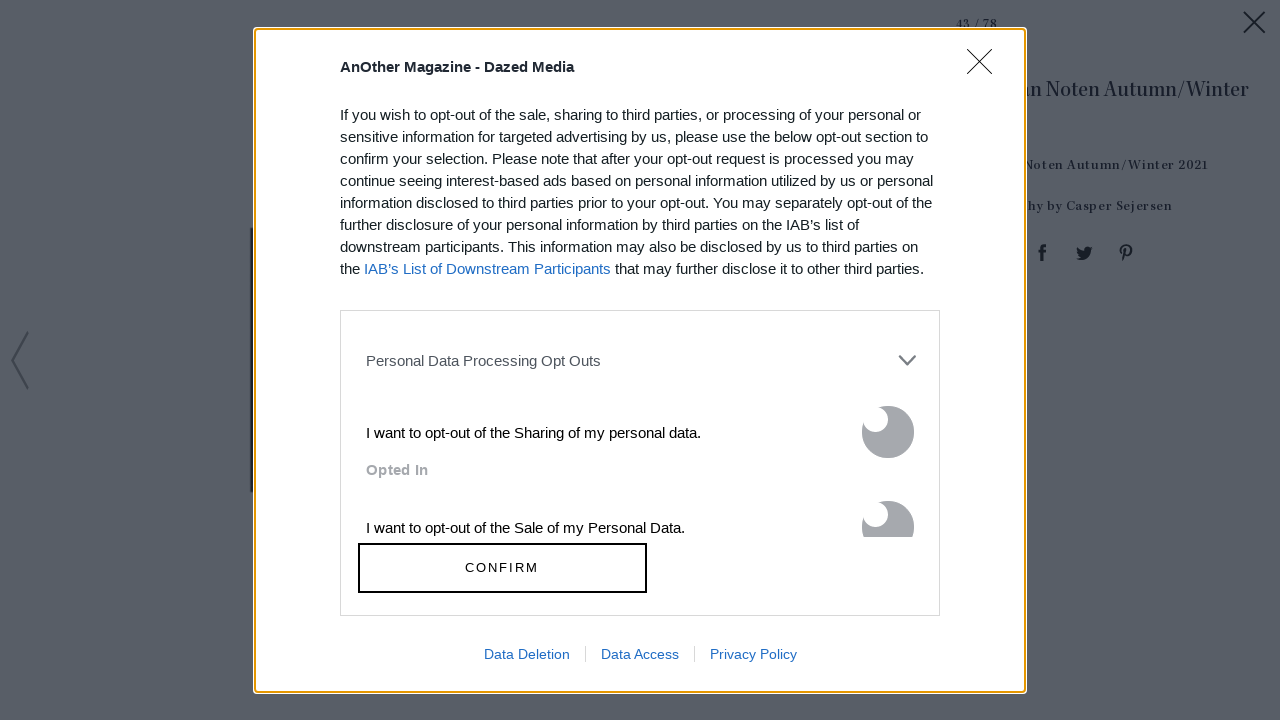

--- FILE ---
content_type: text/html; charset=utf-8
request_url: https://www.anothermag.com/fashion-beauty/gallery/11611/dries-van-noten-autumn-winter-2021/42
body_size: 40711
content:

<!DOCTYPE html>
<html lang="en" id="html" data-isproduction="true" data-sitebaseurl="https://www.anothermag.com/"><head><meta charset="utf-8" /><title>Dries Van Noten Autumn/Winter 2021 | AnOther</title><meta name="author" content="AnOther" /><meta name="description" content="A thought-provoking blend of high fashion, art and culture brought to you by the creators of AnOther Magazine" /><meta name="viewport" content="width=device-width, initial-scale=1, minimum-scale=1, maximum-scale=1"><link rel="alternate" type="application/atom+xml" title="AnOther" href="https://www.anothermag.com/Feed" /><link rel="canonical" href="https://www.anothermag.com/fashion-beauty/gallery/11611/dries-van-noten-autumn-winter-2021/42" /><script async id="ebx" src="//applets.ebxcdn.com/ebx.js"></script><script src="https://cdnjs.cloudflare.com/ajax/libs/Swiper/3.4.2/js/swiper.jquery.min.js"></script><link rel="stylesheet" href="https://cdnjs.cloudflare.com/ajax/libs/Swiper/3.4.2/css/swiper.min.css"><meta name="ahrefs-site-verification" content="debf75f21fc4e16fb832e869976daffd1a5752328ffd454d8f64fb19173c449e"><meta property="fb:app_id" content="279251508783"/><meta property="og:site_name" content="AnOther"/><meta property="og:title" content="Dries Van Noten Autumn/Winter 2021"/><meta property="og:type" content="article"/><meta property="og:url" content="https://www.anothermag.com/fashion-beauty/gallery/11611/dries-van-noten-autumn-winter-2021/42"/><meta property="og:image" content="https://images-prod.anothermag.com/1074/96-407-1074-716/azure/another-prod/400/6/406658.jpg"/><link rel="prev" href="/fashion-beauty/gallery/11611/dries-van-noten-autumn-winter-2021/41"/><link rel="next" href="/fashion-beauty/gallery/11611/dries-van-noten-autumn-winter-2021/43"/><link rel="stylesheet" href="/assets/css/gallery.css?version=20260122-11" /><link rel="stylesheet" href="/assets/css/site.css?version=20260122-11" /><link rel="apple-touch-icon-precomposed" href="/apple-touch-icon-precomposed.png"><link rel="icon" sizes="192x192" href="/chrome-icon.png"><script type="text/javascript" async="true">
(function () {
var host = "anothermag.com";
var element = document.createElement('script');
var firstScript = document.getElementsByTagName('script')[0];
var url = 'https://cmp.inmobi.com'
.concat('/choice/', 'dYw4UCDWeYJQg', '/', host, '/choice.js?tag_version=V3');
var uspTries = 0;
var uspTriesLimit = 3;
element.async = true;
element.type = 'text/javascript';
element.src = url;
firstScript.parentNode.insertBefore(element, firstScript);
function makeStub() {
var TCF_LOCATOR_NAME = '__tcfapiLocator';
var queue = [];
var win = window;
var cmpFrame;
function addFrame() {
var doc = win.document;
var otherCMP = !!(win.frames[TCF_LOCATOR_NAME]);
if (!otherCMP) {
if (doc.body) {
var iframe = doc.createElement('iframe');
iframe.style.cssText = 'display:none';
iframe.name = TCF_LOCATOR_NAME;
doc.body.appendChild(iframe);
} else {
setTimeout(addFrame, 5);
}
}
return !otherCMP;
}
function tcfAPIHandler() {
var gdprApplies;
var args = arguments;
if (!args.length) {
return queue;
} else if (args[0] === 'setGdprApplies') {
if (
args.length > 3 &&
args[2] === 2 &&
typeof args[3] === 'boolean'
) {
gdprApplies = args[3];
if (typeof args[2] === 'function') {
args[2]('set', true);
}
}
} else if (args[0] === 'ping') {
var retr = {
gdprApplies: gdprApplies,
cmpLoaded: false,
cmpStatus: 'stub'
};
if (typeof args[2] === 'function') {
args[2](retr);
}
} else {
if (args[0] === 'init' && typeof args[3] === 'object') {
args[3] = Object.assign(args[3], { tag_version: 'V3' });
}
queue.push(args);
}
}
function postMessageEventHandler(event) {
var msgIsString = typeof event.data === 'string';
var json = {};
try {
if (msgIsString) {
json = JSON.parse(event.data);
} else {
json = event.data;
}
} catch (ignore) { }
var payload = json.__tcfapiCall;
if (payload) {
window.__tcfapi(
payload.command,
payload.version,
function (retValue, success) {
var returnMsg = {
__tcfapiReturn: {
returnValue: retValue,
success: success,
callId: payload.callId
}
};
if (msgIsString) {
returnMsg = JSON.stringify(returnMsg);
}
if (event && event.source && event.source.postMessage) {
event.source.postMessage(returnMsg, '*');
}
},
payload.parameter
);
}
}
while (win) {
try {
if (win.frames[TCF_LOCATOR_NAME]) {
cmpFrame = win;
break;
}
} catch (ignore) { }
if (win === window.top) {
break;
}
win = win.parent;
}
if (!cmpFrame) {
addFrame();
win.__tcfapi = tcfAPIHandler;
win.addEventListener('message', postMessageEventHandler, false);
}
};
makeStub();
function makeGppStub() {
const CMP_ID = 10;
const SUPPORTED_APIS = [
'2:tcfeuv2',
'6:uspv1',
'7:usnatv1',
'8:usca',
'9:usvav1',
'10:uscov1',
'11:usutv1',
'12:usctv1'
];
window.__gpp_addFrame = function (n) {
if (!window.frames[n]) {
if (document.body) {
var i = document.createElement("iframe");
i.style.cssText = "display:none";
i.name = n;
document.body.appendChild(i);
} else {
window.setTimeout(window.__gpp_addFrame, 10, n);
}
}
};
window.__gpp_stub = function () {
var b = arguments;
__gpp.queue = __gpp.queue || [];
__gpp.events = __gpp.events || [];
if (!b.length || (b.length == 1 && b[0] == "queue")) {
return __gpp.queue;
}
if (b.length == 1 && b[0] == "events") {
return __gpp.events;
}
var cmd = b[0];
var clb = b.length > 1 ? b[1] : null;
var par = b.length > 2 ? b[2] : null;
if (cmd === "ping") {
clb(
{
gppVersion: "1.1", // must be “Version.Subversion”, current: “1.1”
cmpStatus: "stub", // possible values: stub, loading, loaded, error
cmpDisplayStatus: "hidden", // possible values: hidden, visible, disabled
signalStatus: "not ready", // possible values: not ready, ready
supportedAPIs: SUPPORTED_APIS, // list of supported APIs
cmpId: CMP_ID, // IAB assigned CMP ID, may be 0 during stub/loading
sectionList: [],
applicableSections: [-1],
gppString: "",
parsedSections: {},
},
true
);
} else if (cmd === "addEventListener") {
if (!("lastId" in __gpp)) {
__gpp.lastId = 0;
}
__gpp.lastId++;
var lnr = __gpp.lastId;
__gpp.events.push({
id: lnr,
callback: clb,
parameter: par,
});
clb(
{
eventName: "listenerRegistered",
listenerId: lnr, // Registered ID of the listener
data: true, // positive signal
pingData: {
gppVersion: "1.1", // must be “Version.Subversion”, current: “1.1”
cmpStatus: "stub", // possible values: stub, loading, loaded, error
cmpDisplayStatus: "hidden", // possible values: hidden, visible, disabled
signalStatus: "not ready", // possible values: not ready, ready
supportedAPIs: SUPPORTED_APIS, // list of supported APIs
cmpId: CMP_ID, // list of supported APIs
sectionList: [],
applicableSections: [-1],
gppString: "",
parsedSections: {},
},
},
true
);
} else if (cmd === "removeEventListener") {
var success = false;
for (var i = 0; i < __gpp.events.length; i++) {
if (__gpp.events[i].id == par) {
__gpp.events.splice(i, 1);
success = true;
break;
}
}
clb(
{
eventName: "listenerRemoved",
listenerId: par, // Registered ID of the listener
data: success, // status info
pingData: {
gppVersion: "1.1", // must be “Version.Subversion”, current: “1.1”
cmpStatus: "stub", // possible values: stub, loading, loaded, error
cmpDisplayStatus: "hidden", // possible values: hidden, visible, disabled
signalStatus: "not ready", // possible values: not ready, ready
supportedAPIs: SUPPORTED_APIS, // list of supported APIs
cmpId: CMP_ID, // CMP ID
sectionList: [],
applicableSections: [-1],
gppString: "",
parsedSections: {},
},
},
true
);
} else if (cmd === "hasSection") {
clb(false, true);
} else if (cmd === "getSection" || cmd === "getField") {
clb(null, true);
}
//queue all other commands
else {
__gpp.queue.push([].slice.apply(b));
}
};
window.__gpp_msghandler = function (event) {
var msgIsString = typeof event.data === "string";
try {
var json = msgIsString ? JSON.parse(event.data) : event.data;
} catch (e) {
var json = null;
}
if (typeof json === "object" && json !== null && "__gppCall" in json) {
var i = json.__gppCall;
window.__gpp(
i.command,
function (retValue, success) {
var returnMsg = {
__gppReturn: {
returnValue: retValue,
success: success,
callId: i.callId,
},
};
event.source.postMessage(msgIsString ? JSON.stringify(returnMsg) : returnMsg, "*");
},
"parameter" in i ? i.parameter : null,
"version" in i ? i.version : "1.1"
);
}
};
if (!("__gpp" in window) || typeof window.__gpp !== "function") {
window.__gpp = window.__gpp_stub;
window.addEventListener("message", window.__gpp_msghandler, false);
window.__gpp_addFrame("__gppLocator");
}
};
makeGppStub();
var uspStubFunction = function () {
var arg = arguments;
if (typeof window.__uspapi !== uspStubFunction) {
setTimeout(function () {
if (typeof window.__uspapi !== 'undefined') {
window.__uspapi.apply(window.__uspapi, arg);
}
}, 500);
}
};
var checkIfUspIsReady = function () {
uspTries++;
if (window.__uspapi === uspStubFunction && uspTries < uspTriesLimit) {
console.warn('USP is not accessible');
} else {
clearInterval(uspInterval);
}
};
if (typeof window.__uspapi === 'undefined') {
window.__uspapi = uspStubFunction;
var uspInterval = setInterval(checkIfUspIsReady, 6000);
}
})();
</script><script type="text/javascript">
var googletag = googletag || {};
googletag.cmd = googletag.cmd || [];
var gads = document.createElement('script');
var useSSL = 'https:' == document.location.protocol;
gads.src = (useSSL ? 'https:' : 'http:') + '//securepubads.g.doubleclick.net/tag/js/gpt.js';
var node = document.getElementsByTagName('script')[0];
node.parentNode.insertBefore(gads, node);
</script><style>
.hidden {
display: none !important;
}
</style><script type="application/ld+json">
{
"@context":"http://schema.org",
"@type":"Organization",
"name":"AnOther Magazine",
"url":"http://www.anothermag.com/",
"logo":	{
"@context": "http://schema.org",
"@type": "ImageObject",
"url": "http://www.anothermag.com/content/images/logo-238x60.png",
"width": "160",
"height": "60"
},
"sameAs":["https://www.facebook.com/AnotherMagazine","https://twitter.com/anothermagazine","https://www.instagram.com/anothermagazine/", "https://uk.pinterest.com/anothermagazine/"]
}
</script><script async='async' src='//cdn.adsafeprotected.com/iasPET.1.js'></script><script>
(function (w, d, s, l, i) {
w[l] = w[l] || []; w[l].push({
'gtm.start':
new Date().getTime(), event: 'gtm.js'
}); var f = d.getElementsByTagName(s)[0],
j = d.createElement(s), dl = l != 'dataLayer' ? '&l=' + l : ''; j.async = true; j.src =
'https://www.googletagmanager.com/gtm.js?id=' + i + dl; f.parentNode.insertBefore(j, f);
})(window, document, 'script', 'dataLayer', 'GTM-WZ358H8');</script>
                              <script>!function(e){var n="https://s.go-mpulse.net/boomerang/";if("False"=="True")e.BOOMR_config=e.BOOMR_config||{},e.BOOMR_config.PageParams=e.BOOMR_config.PageParams||{},e.BOOMR_config.PageParams.pci=!0,n="https://s2.go-mpulse.net/boomerang/";if(window.BOOMR_API_key="PU4ZF-VMRYV-JY5AT-EELFT-48Q8D",function(){function e(){if(!o){var e=document.createElement("script");e.id="boomr-scr-as",e.src=window.BOOMR.url,e.async=!0,i.parentNode.appendChild(e),o=!0}}function t(e){o=!0;var n,t,a,r,d=document,O=window;if(window.BOOMR.snippetMethod=e?"if":"i",t=function(e,n){var t=d.createElement("script");t.id=n||"boomr-if-as",t.src=window.BOOMR.url,BOOMR_lstart=(new Date).getTime(),e=e||d.body,e.appendChild(t)},!window.addEventListener&&window.attachEvent&&navigator.userAgent.match(/MSIE [67]\./))return window.BOOMR.snippetMethod="s",void t(i.parentNode,"boomr-async");a=document.createElement("IFRAME"),a.src="about:blank",a.title="",a.role="presentation",a.loading="eager",r=(a.frameElement||a).style,r.width=0,r.height=0,r.border=0,r.display="none",i.parentNode.appendChild(a);try{O=a.contentWindow,d=O.document.open()}catch(_){n=document.domain,a.src="javascript:var d=document.open();d.domain='"+n+"';void(0);",O=a.contentWindow,d=O.document.open()}if(n)d._boomrl=function(){this.domain=n,t()},d.write("<bo"+"dy onload='document._boomrl();'>");else if(O._boomrl=function(){t()},O.addEventListener)O.addEventListener("load",O._boomrl,!1);else if(O.attachEvent)O.attachEvent("onload",O._boomrl);d.close()}function a(e){window.BOOMR_onload=e&&e.timeStamp||(new Date).getTime()}if(!window.BOOMR||!window.BOOMR.version&&!window.BOOMR.snippetExecuted){window.BOOMR=window.BOOMR||{},window.BOOMR.snippetStart=(new Date).getTime(),window.BOOMR.snippetExecuted=!0,window.BOOMR.snippetVersion=12,window.BOOMR.url=n+"PU4ZF-VMRYV-JY5AT-EELFT-48Q8D";var i=document.currentScript||document.getElementsByTagName("script")[0],o=!1,r=document.createElement("link");if(r.relList&&"function"==typeof r.relList.supports&&r.relList.supports("preload")&&"as"in r)window.BOOMR.snippetMethod="p",r.href=window.BOOMR.url,r.rel="preload",r.as="script",r.addEventListener("load",e),r.addEventListener("error",function(){t(!0)}),setTimeout(function(){if(!o)t(!0)},3e3),BOOMR_lstart=(new Date).getTime(),i.parentNode.appendChild(r);else t(!1);if(window.addEventListener)window.addEventListener("load",a,!1);else if(window.attachEvent)window.attachEvent("onload",a)}}(),"".length>0)if(e&&"performance"in e&&e.performance&&"function"==typeof e.performance.setResourceTimingBufferSize)e.performance.setResourceTimingBufferSize();!function(){if(BOOMR=e.BOOMR||{},BOOMR.plugins=BOOMR.plugins||{},!BOOMR.plugins.AK){var n=""=="true"?1:0,t="",a="amjuocixgqviu2lrqplq-f-530dfba7d-clientnsv4-s.akamaihd.net",i="false"=="true"?2:1,o={"ak.v":"39","ak.cp":"1554345","ak.ai":parseInt("992376",10),"ak.ol":"0","ak.cr":8,"ak.ipv":4,"ak.proto":"h2","ak.rid":"1c7ea0e6","ak.r":42312,"ak.a2":n,"ak.m":"dscb","ak.n":"essl","ak.bpcip":"3.19.71.0","ak.cport":57560,"ak.gh":"23.52.41.138","ak.quicv":"","ak.tlsv":"tls1.3","ak.0rtt":"","ak.0rtt.ed":"","ak.csrc":"-","ak.acc":"","ak.t":"1769046999","ak.ak":"hOBiQwZUYzCg5VSAfCLimQ==zhmbZ2uxJ7ud2fFXPexOJklkO/WPgsXXWFq4wJO9M58//TGPA6BzrJtHsw4DmgH4SDfRzUdns6sED1hAIkfLmqQy+EsJfqQVSZgibSwKyAObLKznox0StqFokGkOkTfFIN3AMAViz8TiK+GjggAlxomuePslD+7+GGnCER9WigV0dUTGuNNptnKuR69+bOmoBoTd0kDpCMJxIN3gCSXCCWpgXzLwx5cvMqwb/WDLdOdHex2uSlM3uGGLi4v74jQx/ahkobj1+4MaxDgQjXf4volgNJVwzLo955CmXzT+Z3HS9ue9ZQeChOy2C/wUo1bbnyG6lntF/4XsLZtd0C6arR3JnDRbZQZ3Oqy19FRpAh16b0JqsVf7g9QLz/hqgtqqnzT0hlcTBw6/Ny/IX5NZ7GEuqEOlTZ9ZXVb9EreS0G0=","ak.pv":"14","ak.dpoabenc":"","ak.tf":i};if(""!==t)o["ak.ruds"]=t;var r={i:!1,av:function(n){var t="http.initiator";if(n&&(!n[t]||"spa_hard"===n[t]))o["ak.feo"]=void 0!==e.aFeoApplied?1:0,BOOMR.addVar(o)},rv:function(){var e=["ak.bpcip","ak.cport","ak.cr","ak.csrc","ak.gh","ak.ipv","ak.m","ak.n","ak.ol","ak.proto","ak.quicv","ak.tlsv","ak.0rtt","ak.0rtt.ed","ak.r","ak.acc","ak.t","ak.tf"];BOOMR.removeVar(e)}};BOOMR.plugins.AK={akVars:o,akDNSPreFetchDomain:a,init:function(){if(!r.i){var e=BOOMR.subscribe;e("before_beacon",r.av,null,null),e("onbeacon",r.rv,null,null),r.i=!0}return this},is_complete:function(){return!0}}}}()}(window);</script></head><body id="body" class="body document-ready window-load no-sticky" data-facebooknamespace="anothermagazine"><svg xmlns="http://www.w3.org/2000/svg" class="hidden"><symbol id="another-logo" class="logo another-logo lastTouch-2022-09-07" xml:space="preserve" style="enable-background:new 0 0 2532.02 500" viewBox="0 0 2532 500"><path fill="currentColor" d="M790.4 262.9c0-25.8-32.5-71.2-90.8-71.2-29.8 0-65.7 16.3-103.7 52.2v-54.2a1574.9 1574.9 0 0 0-127.3 40v4L505 263v191l-37.9 33.9v4h166v-4l-37.3-33.9V271c8.8-6.8 26.5-21 52.9-21 35.2 0 50.8 20.3 50.8 39.3v164.6L663 487.8v4h165.3v-4l-38-33.9V263zM1081.6 35.2c-125.3 0-235.8 99-235.8 238.5S959.7 500 1085.8 500c119.9 0 234.4-95.5 234.4-239.8 0-137.6-109-225-238.5-225zm2.7 423.5c-61.6 0-126.7-73.2-126.7-190.4 0-117.9 62.4-193.1 124-193.1 60.3 0 127.4 73.2 127.4 193 0 118-62.3 190.5-124.7 190.5zM1584.7 248l29.8-46.8h-134.8V139l-131.4 104.3v4.8h39.3v174c0 34.6 29.1 76.6 94.1 76.6 61 0 101.7-47.4 113.9-65.7l-2.7-4c-10.2 4-31.9 9.4-54.2 9.4-47.5 0-59-22.3-59-44.7V248h105zM1940.4 262.9c0-25.8-32.5-71.2-90.8-71.2-29.1 0-65.7 16.3-103.7 52.2V0a1134 1134 0 0 0-130.7 45.4v4l40 31.9v372.6l-38 33.9v4h166v-4l-37.3-33.9V271.7a82 82 0 0 1 52.9-21.7c34.5 0 50.8 20.3 50.8 39.3v164.6l-36.6 33.9v4h165.3v-4l-38-33.9V263zM2446 268.3c21 0 46 12.9 57.6 19l28.4-85.4c-8.8-4-35.2-11.5-53.5-11.5-13.5 0-38.6 27-66.4 65.7v-66.4a1574.7 1574.7 0 0 0-127.3 40v4l36.5 29.2v190.4l-38 34.5v4h187.8v-4l-59-36.6V279.8c7.5-6 21.7-11.5 33.9-11.5zM225.6 38.6h-23L41.3 447.2 0 487.8v4h138.9v-4l-49.5-44 33.3-85.5h132l38 88.9-47.4 40.6v4H441v-4l-40.7-40.6L225.6 38.6zm-39.3 156.5L239.1 321H137.3l49-125.9zM2191.2 436.3c-85.4 0-113.5-60.4-112.3-119.5h185v-2.7c-15-52-48.5-122.4-125.6-122.4-67.8 0-144.3 64.4-144.3 159.2 0 88.1 59.6 147.7 142.3 147.7 67.7 0 115.8-48 131.4-71.1l-2.7-4.7c-15 6-43.4 13.5-73.8 13.5zM2134.8 227c37.6 0 45 58.8 45 58.8H2082c7.8-33.3 27.3-58.8 52.8-58.8z" /></symbol></svg><noscript><iframe src="https://www.googletagmanager.com/ns.html?id=GTM-WZ358H8" height="0" width="0" style="display:none;visibility:hidden"></iframe></noscript><svg xmlns="http://www.w3.org/2000/svg" style="display:none;"><symbol id="icon-menu" viewBox="0 0 45 45"><path d="M11.0044449,14 C11.0044448,14 33.0044451,14 33.0044449,14 C34.5044451,15.5 33.0044449,17 33.0044449,17 L11.0044449,17 C11.0044449,17 10.0044449,15.5 11.0044449,14 Z" id="Rectangle-13-Copy-2"></path><path d="M11.0044235,20.5 C11.0044235,20.5 33.0033665,20.5 33.0033663,20.5 C34.5032944,22 33.0033663,23.5 33.0033663,23.5 L11.0044235,23.5 C11.0044235,23.5 10.0044716,22 11.0044235,20.5 Z" id="Rectangle-13-Copy-3"></path><path d="M11.0044235,27 C11.0044235,27 33.0033665,27 33.0033663,27 C34.5032944,28.5 33.0033663,30 33.0033663,30 L11.0044235,30 C11.0044235,30 10.0044716,28.5 11.0044235,27 Z" id="Rectangle-13-Copy-4"></path></symbol><symbol id="anotherloves-logo" viewBox="0 0 122 122"><g id="Page-1" stroke="none" stroke-width="1" fill="none" fill-rule="evenodd"><g id="Artboard" transform="translate(-682.000000, -139.000000)"><g id="AnotherLoves" transform="translate(683.000000, 140.000000)"><circle id="Oval" stroke="#000000" stroke-linecap="square" cx="60" cy="60" r="60"></circle><g id="AnOther" transform="translate(9.411765, 41.176471)" fill="#000000" fill-rule="nonzero"><path d="M11.6862219,12.0175511 L8.83138175,5.48351851 L5.97654165,12.0175511 L11.6862219,12.0175511 Z M11.7123648,18.4495103 L13.7291038,16.7137631 L12.367126,13.5489858 L5.34792341,13.5489858 L3.98611527,16.6373319 L6.10759573,18.4495103 L0.109834186,18.4495103 L2.25745756,16.5607354 L9.77422422,0.0724606621 L17.264848,16.5862125 L19.4386143,18.4495103 L11.7123648,18.4495103 Z" id="Fill-9"></path><path d="M30.0190248,16.8414791 L30.0190248,10.7925028 C30.0190248,8.80148893 29.1546111,8.11228546 27.4785787,8.11228546 C26.6404777,8.11228546 25.6974654,8.31659807 24.6760245,8.64846127 L24.6760245,16.8414791 L26.5618792,18.4495103 L19.8046151,18.4495103 L21.6903,16.8414791 L21.6903,8.95468199 L19.8832136,8.03568893 L24.6760245,5.89181283 L24.6760245,8.16340493 C26.2999408,6.88723702 27.95,6.04500592 29.8095421,6.04500592 C31.7738255,6.04500592 33.0047493,7.09138422 33.0047493,9.72031658 L33.0047493,16.8414791 L34.8904343,18.4495103 L28.1333399,18.4495103 L30.0190248,16.8414791" id="Fill-10"></path><path d="M49.0065891,10.4861166 L49.0065891,8.4952682 C49.0065891,5.30484838 47.8277813,1.29750907 43.8993841,1.29750907 C39.9706474,1.29750907 38.7921792,5.30484838 38.7921792,8.4952682 L38.7921792,10.4861166 C38.7921792,13.7020135 39.9706474,17.6837103 43.8993841,17.6837103 C47.8277813,17.6837103 49.0065891,13.7020135 49.0065891,10.4861166 Z M34.784844,9.49052698 C34.784844,4.97298517 37.9800513,0.225488317 43.8993841,0.225488317 C49.8185471,0.225488317 53.0137545,4.97298517 53.0137545,9.49052698 C53.0137545,14.0083996 49.7924043,18.7557311 43.8993841,18.7557311 C38.006364,18.7557311 34.784844,14.0083996 34.784844,9.49052698 Z" id="Fill-11"></path><path d="M56.5751322,15.3866411 L56.5751322,7.57644048 L53.9034623,7.57644048 L59.5606869,2.675916 L59.5606869,6.35122667 L63.5417094,6.35122667 L63.5417094,7.57644048 L59.5606869,7.57644048 L59.5606869,15.5907883 C59.5606869,16.7648826 60.1368496,17.2242964 61.105835,17.2242964 C62.1011331,17.2242964 62.913261,16.8925986 63.5153968,16.3564228 C62.913261,17.9133345 61.3153178,18.7557311 59.5606869,18.7557311 C57.7534307,18.7557311 56.5751322,17.989931 56.5751322,15.3866411" id="Fill-12"></path><path d="M73.6245558,16.8414791 L73.6245558,10.6393097 C73.6245558,8.4952682 72.5508291,8.11228546 71.2674496,8.11228546 C70.3507501,8.11228546 69.5649349,8.26547853 68.4389222,8.64846127 L68.4389222,16.8414791 L70.3246072,18.4495103 L63.5673431,18.4495103 L65.4530281,16.8414791 L65.4530281,3.339477 L63.6459416,2.36952982 L68.4389222,0.225488317 L68.4389222,8.16340493 C70.1412673,6.78516349 71.7390406,6.04500592 73.6245558,6.04500592 C75.5104109,6.04500592 76.6102806,6.93835656 76.6102806,9.49052698 L76.6102806,16.8414791 L78.4961353,18.4495103 L71.7390406,18.4495103 L73.6245558,16.8414791" id="Fill-13"></path><path d="M81.0622145,10.4861166 L86.6668141,10.4861166 C86.6668141,8.80148893 85.8550254,7.11702669 83.9693407,7.11702669 C82.5026216,7.11702669 81.2192419,8.188882 81.0622145,10.4861166 Z M89.4955112,14.0083996 C89.4955112,16.4586619 87.5836836,18.7557311 84.3098773,18.7557311 C80.7216679,18.7557311 78.3121157,16.1777527 78.3121157,12.5024421 C78.3121157,8.72489239 80.7216679,6.04500592 84.2574218,6.04500592 C87.4264863,6.04500592 89.6527084,8.188882 89.6527084,11.5579719 L81.0622145,11.5579719 C81.2716973,14.595364 83.1049267,16.3054688 85.5144888,16.3054688 C87.2954326,16.3054688 88.709866,15.3866411 89.4955112,14.0083996 Z" id="Fill-14"></path><path d="M101.018934,8.01021187 C101.018934,9.08239807 100.259601,9.79691311 99.2379906,9.79691311 C97.9809235,9.79691311 97.5356451,8.72489239 96.4356062,8.72489239 C95.5711922,8.72489239 95.0474854,9.33766473 95.0474854,10.3329235 L95.0474854,16.8414791 L96.9333401,18.4495103 L90.1760754,18.4495103 L92.061761,16.8414791 L92.061761,8.95468199 L90.2546745,8.03568893 L95.0474854,5.89181283 L95.0474854,8.54622226 C96.0427833,6.96383355 97.4570468,6.12160246 98.7927122,6.12160246 C100.023806,6.12160246 101.018934,6.86176003 101.018934,8.01021187" id="Fill-15"></path></g><path d="M42.2626323,79.2296535 C41.244537,82.7107172 38.2920608,85.650282 36.5103941,85.650282 C35.5177512,85.650282 34.9323464,84.9540693 35.5432036,82.9685737 L39.4883227,69.9468171 L37.910275,69.1216661 L42.8989418,67.0588235 L37.910275,83.3295729 L42.2626323,79.2296535 Z M43.2298228,81.2409347 C43.2298228,77.3730862 46.6149895,72.886382 50.1274181,72.886382 C52.2654182,72.886382 53.8434658,74.7429492 53.8434658,77.3730862 C53.8434658,81.2409347 50.4582991,85.727639 46.9458704,85.727639 C44.8078704,85.727639 43.2298228,83.8710717 43.2298228,81.2409347 Z M46.8949657,84.7219984 C48.7529895,84.7219984 51.1964181,79.7711523 51.1964181,75.9548751 C51.1964181,74.7171636 50.9418943,73.8920226 50.1783229,73.8920226 C48.320299,73.8920226 45.8768704,78.8428687 45.8768704,82.6591459 C45.8768704,83.8968574 46.1313942,84.7219984 46.8949657,84.7219984 Z M60.9701326,83.2264303 L56.5159658,85.8823529 C57.7885849,82.272361 58.526704,76.7542305 58.0685611,74.8203062 L54.9124658,76.34166 C56.2868944,74.1756648 58.0176564,72.886382 59.2393707,72.886382 C60.3338231,72.886382 60.7665135,73.8662369 60.7665135,75.7228042 C60.7665135,77.3730862 60.4865373,80.4415794 59.8756802,82.7365028 C63.2862993,81.0604351 64.4062041,78.5334408 64.4062041,76.5737309 C64.4062041,74.8976632 62.5227279,74.9750201 62.5227279,74.6913779 C62.5227279,73.5825947 63.4390136,72.886382 64.5080136,72.886382 C65.6788232,72.886382 66.6460136,73.6599517 66.6460136,75.284448 C66.6460136,78.0435133 64.1771327,81.3182917 60.9701326,83.2264303 Z M71.5583233,83.7163578 C72.7291328,83.7163578 74.4598947,82.7365028 76.3688233,80.3126511 C75.8852281,83.4585012 73.3145376,85.650282 70.7438471,85.650282 C68.7331089,85.650282 67.3841327,84.3352135 67.3841327,81.8082192 C67.3841327,79.2296535 68.8094661,76.8315874 70.9729185,74.9750201 C72.1182756,73.9951652 73.6708709,72.9895246 75.147109,72.9895246 C76.6997043,72.9895246 77.5905376,74.0725222 77.5905376,75.2586624 C77.5905376,77.6309428 73.9508471,79.3585818 70.4384185,80.1837228 C69.8275613,82.2465753 70.1329899,83.7163578 71.5583233,83.7163578 Z M70.6929423,79.3585818 C74.2053709,78.3529412 74.7907757,76.8831587 74.7907757,76.186946 C74.7907757,75.5680902 74.3326328,74.4335214 73.6199662,74.4335214 C72.7291328,74.4335214 71.7619423,76.109589 70.6929423,79.3585818 Z M80.8738948,85.727639 C78.9649662,85.727639 77.7687043,84.6962127 77.7687043,83.4842869 C77.7687043,82.272361 78.7358948,81.6792909 79.4994663,81.6792909 C80.1103234,81.6792909 80.0339663,84.9540693 81.6629187,84.9540693 C82.2483234,84.9540693 82.7319187,84.5414988 82.7319187,83.5616438 C82.7319187,81.2151491 79.9067044,78.7139404 79.9067044,76.4705882 C79.9067044,74.536664 81.9683472,72.886382 84.0045378,72.886382 C85.6334902,72.886382 87.0588235,73.9693795 87.0588235,75.2070911 C87.0588235,76.0322321 86.4479664,76.5737309 85.4298711,76.5737309 C84.9971806,76.5737309 84.6662997,73.711523 83.1646092,73.711523 C82.6810139,73.711523 82.2483234,74.0209508 82.2483234,74.8203062 C82.2483234,76.8831587 85.2771568,79.564867 85.2771568,82.1176471 C85.2771568,84.1804996 83.2918711,85.727639 80.8738948,85.727639 Z" id="loves" fill="#000000"></path></g></g></g></symbol><symbol id="collapse-up" stroke="none" stroke-width="1" fill="none" fill-rule="evenodd" viewBox="0 0 45 45"><g id="close-menu" fill="#000000"><polygon id="arrow" points="9 26.879 11.206 29 22.122 18.508 33.037 29 35.243 26.879 22.122 14.258"></polygon></g></symbol><symbol id="icon-arrow-left" viewBox="0 0 19 63"><g id="Icon-/-Action-/-Arrow-Large-right-BLK-Copy" fill-rule="evenodd"><polygon id="Shape" fill-rule="nonzero" transform="translate(9.370000, 31.369318) rotate(180.000000) translate(-9.370000, -31.369318) " points="15.7 31.369318 0 2.77092178 1.51999989 1.77635684e-14 17.4799999 29.0740023 18.74 31.369318 18.1099999 32.516976 17.4799999 33.664634 1.51999989 62.7386363 1.30034872e-16 59.9677142"></polygon></g></symbol><symbol id="icon-arrow-right" viewBox="0 0 19 63"><g id="Symbols" fill-rule="evenodd"><g id="Icon-/-Action-/-Arrow-Large-right-BLK" fill-rule="nonzero"><polygon id="Shape" points="15.7 31.369318 0 2.77092178 1.51999989 1.77635684e-14 17.4799999 29.0740023 18.74 31.369318 18.1099999 32.516976 17.4799999 33.664634 1.51999989 62.7386363 1.30034872e-16 59.9677142"></polygon></g></g></symbol><symbol id="icon-tiktok" viewBox="-13 -13 58 58"><path xmlns="http://www.w3.org/2000/svg" d="M16.656 1.029c1.637-0.025 3.262-0.012 4.886-0.025 0.054 2.031 0.878 3.859 2.189 5.213l-0.002-0.002c1.411 1.271 3.247 2.095 5.271 2.235l0.028 0.002v5.036c-1.912-0.048-3.71-0.489-5.331-1.247l0.082 0.034c-0.784-0.377-1.447-0.764-2.077-1.196l0.052 0.034c-0.012 3.649 0.012 7.298-0.025 10.934-0.103 1.853-0.719 3.543-1.707 4.954l0.020-0.031c-1.652 2.366-4.328 3.919-7.371 4.011l-0.014 0c-0.123 0.006-0.268 0.009-0.414 0.009-1.73 0-3.347-0.482-4.725-1.319l0.040 0.023c-2.508-1.509-4.238-4.091-4.558-7.094l-0.004-0.041c-0.025-0.625-0.037-1.25-0.012-1.862 0.49-4.779 4.494-8.476 9.361-8.476 0.547 0 1.083 0.047 1.604 0.136l-0.056-0.008c0.025 1.849-0.050 3.699-0.050 5.548-0.423-0.153-0.911-0.242-1.42-0.242-1.868 0-3.457 1.194-4.045 2.861l-0.009 0.030c-0.133 0.427-0.21 0.918-0.21 1.426 0 0.206 0.013 0.41 0.037 0.61l-0.002-0.024c0.332 2.046 2.086 3.59 4.201 3.59 0.061 0 0.121-0.001 0.181-0.004l-0.009 0c1.463-0.044 2.733-0.831 3.451-1.994l0.010-0.018c0.267-0.372 0.45-0.822 0.511-1.311l0.001-0.014c0.125-2.237 0.075-4.461 0.087-6.698 0.012-5.036-0.012-10.060 0.025-15.083z" /></symbol></svg><svg xmlns="http://www.w3.org/2000/svg" class="hidden"><symbol id="icon-twitter" viewBox="0 0 45 45"><path d="M31.364 16.836c0.93-0.56 1.644-1.448 1.98-2.505-0.87 0.519-1.834 0.896-2.86 1.099-0.822-0.88-1.992-1.43-3.287-1.43-2.487 0-4.504 2.027-4.504 4.527 0 0.355 0.040 0.7 0.117 1.032-3.743-0.189-7.061-1.991-9.282-4.73-0.388 0.669-0.61 1.446-0.61 2.276 0 1.571 0.795 2.956 2.004 3.768-0.738-0.024-1.433-0.227-2.040-0.566-0 0.019-0 0.038-0 0.057 0 2.194 1.552 4.023 3.613 4.439-0.378 0.103-0.776 0.159-1.187 0.159-0.29 0-0.572-0.028-0.847-0.081 0.573 1.799 2.236 3.108 4.207 3.144-1.541 1.214-3.483 1.938-5.593 1.938-0.363 0-0.722-0.021-1.074-0.063 1.993 1.285 4.36 2.034 6.904 2.034 8.284 0 12.813-6.899 12.813-12.881 0-0.196-0.004-0.392-0.013-0.586 0.88-0.638 1.643-1.436 2.247-2.344-0.808 0.36-1.676 0.603-2.587 0.713z"></path></symbol><symbol id="icon-facebook" viewBox="0 0 45 45"><path d="M20.247 18.192h-2.247v3.761h2.247v11.047h4.321v-11.094h3.015l0.321-3.714h-3.336v-2.115c0-0.876 0.172-1.222 0.997-1.222h2.338v-3.855h-2.992c-3.215 0-4.665 1.451-4.665 4.231v2.962z"></path></symbol><symbol id="icon-pinterest" viewBox="0 0 45 45"><path d="M22.9663852,11 C17.0055164,11 14,15.297707 14,18.8816051 C14,21.0516178 14.8169754,22.9821529 16.5692295,23.7015669 C16.8565574,23.8196943 17.1139262,23.7056306 17.1972541,23.3857197 C17.2552213,23.1643185 17.3923361,22.6057707 17.4535082,22.3731592 C17.5375328,22.0567516 17.5049262,21.9457707 17.2730574,21.67 C16.7677951,21.0706752 16.4449344,20.2947898 16.4449344,19.1957707 C16.4449344,16.0073121 18.8171311,13.1529172 22.6220656,13.1529172 C25.9912705,13.1529172 27.8423197,15.2231592 27.8423197,17.9880127 C27.8423197,21.6258599 26.2413934,24.6961911 23.8647377,24.6961911 C22.5522541,24.6961911 21.5697377,23.6045987 21.8846557,22.2658217 C22.2617213,20.6675287 22.9921639,18.9425605 22.9921639,17.7888917 C22.9921639,16.7561529 22.440918,15.8947898 21.3001066,15.8947898 C19.9583607,15.8947898 18.8805328,17.2905987 18.8805328,19.1604586 C18.8805328,20.3514013 19.2807295,21.1568535 19.2807295,21.1568535 C19.2807295,21.1568535 17.9076311,27.0073121 17.6669836,28.0319236 C17.1876393,30.0724586 17.5949426,32.5738726 17.6293607,32.8265223 C17.6495656,32.9761783 17.8408852,33.0117707 17.9275574,32.8986879 C18.0512951,32.7362803 19.6492951,30.7523567 20.1925984,28.7699745 C20.3462951,28.2086242 21.0750656,25.3019618 21.0750656,25.3019618 C21.5109344,26.1381019 22.784959,26.8746115 24.1398033,26.8746115 C28.1729836,26.8746115 30.9092869,23.1770701 30.9092869,18.2277707 C30.9092869,14.4853885 27.7571803,11 22.9663852,11 L22.9663852,11 Z" id="Shape"></path></symbol><symbol id="icon-email" viewBox="0 0 45 45"><path d="M9,32 L36.4036888,32 L36.4702815,12 L9,12 L9,32 Z M33.3588715,14.2936832 L22.7316113,22.2926084 L12.1118096,14.2936832 L33.3588715,14.2936832 L33.3588715,14.2936832 Z M11.330744,16.5938542 L17.0246849,20.882452 L11.330744,26.485789 L11.330744,16.5938542 L11.330744,16.5938542 Z M11.354451,29.7063168 L18.8918105,22.2888075 L22.7311452,25.1806177 L26.5519005,22.3048633 L34.0729448,29.7062513 L11.354451,29.7062513 L11.354451,29.7063168 Z M34.1395375,26.5281894 L28.4194923,20.8990976 L34.1395375,16.5938542 L34.1395375,26.5281894 L34.1395375,26.5281894 Z" id="email-copy"></path></symbol><symbol id="icon-whatsapp" viewBox="0 0 45 45"><path d="M31.2307287,11.7783711 C28.7845427,9.34316113 25.5313823,8.00136875 22.0653552,8 C14.9238215,8 9.1114966,13.7791972 9.10863862,20.8827792 C9.10768596,23.1534589 9.70433391,25.3700204 10.8381062,27.3237476 L9,34 L15.8685435,32.2084517 C17.7609513,33.2348007 19.8916655,33.7757362 22.0602038,33.7766136 L22.0654964,33.7766136 C22.0659198,33.7766136 22.0651082,33.7766136 22.0655317,33.7766136 C29.2063244,33.7766136 35.0191786,27.9966443 35.0220719,20.8930623 C35.0234126,17.4505605 33.6769853,14.2135811 31.2307287,11.7783711 L31.2307287,11.7783711 Z M22.0654964,31.6006582 L22.0610859,31.6006582 C20.1287369,31.5998861 18.2334005,31.0837284 16.5800047,30.1080581 L16.1867322,29.8759327 L12.1108963,30.9390975 L13.198835,26.9875625 L12.9427456,26.5824838 C11.864757,24.8774824 11.2953834,22.9069091 11.2962302,20.8836215 C11.2985942,14.979377 16.1296078,10.1759554 22.0697657,10.1759554 C24.9461663,10.1770434 27.6500295,11.2923609 29.6832547,13.3164206 C31.7164799,15.3404803 32.8355741,18.0309439 32.8344803,20.8922551 C32.832081,26.7968856 28.0011026,31.6006582 22.0654964,31.6006582 L22.0654964,31.6006582 Z M27.9725228,23.5806831 C27.6487593,23.4195571 26.05711,22.6407406 25.7603385,22.5333467 C25.4636023,22.4259176 25.2477717,22.3722207 25.0319411,22.6944726 C24.8161458,23.0167246 24.1957166,23.7418442 24.0068427,23.9566672 C23.8180395,24.1715252 23.6291656,24.1984088 23.3054374,24.0372477 C22.9817091,23.8761217 21.9385455,23.5361813 20.7019917,22.4394647 C19.7396279,21.5858935 19.0898426,20.531608 18.9010041,20.2093561 C18.7121655,19.887069 18.8809276,19.7128171 19.0429858,19.5523579 C19.1886018,19.4081482 19.3667141,19.1763739 19.5285958,18.9883994 C19.6904423,18.8003898 19.7443912,18.6661123 19.8522888,18.4512894 C19.9602218,18.2364313 19.9062729,18.0484218 19.8253321,17.8872958 C19.7443912,17.7261698 19.0969699,16.1416531 18.8271552,15.4971491 C18.5643972,14.869386 18.2974758,14.9543184 18.0987578,14.9444915 C17.9101309,14.935156 17.6940886,14.9331906 17.4782933,14.9331906 C17.2624627,14.9331906 16.9117424,15.0137361 16.6149709,15.335988 C16.3182347,15.6582751 15.4819396,16.4370917 15.4819396,18.0215733 C15.4819396,19.6060549 16.641963,21.1368044 16.8038447,21.3516976 C16.9656912,21.5665556 19.0866671,24.8181349 22.3342526,26.2125714 C23.1066488,26.5442291 23.7097184,26.7422411 24.1798389,26.8906974 C24.9554107,27.1356328 25.6611559,27.1010982 26.2189918,27.0182365 C26.8409734,26.9258285 28.1343693,26.2394199 28.4041487,25.4874518 C28.6739282,24.7354837 28.6739282,24.0909447 28.5929873,23.9566672 C28.5120817,23.8224248 28.2962511,23.7418442 27.9725228,23.5806831 L27.9725228,23.5806831 Z" id="WhatsApp"></path></symbol><symbol id="icon-instagram" viewBox="-10 -10 44 44"><path d="M11.9962381,0.00757142857 C8.7382381,0.00757142857 8.32971429,0.0213809524 7.05019048,0.0797619048 C5.77333333,0.138 4.90128571,0.340809524 4.1382381,0.637380952 C3.34938095,0.943904762 2.68038095,1.35409524 2.01342857,2.021 C1.34652381,2.68795238 0.936333333,3.35695238 0.629809524,4.14580952 C0.333238095,4.90885714 0.130428571,5.78090476 0.0721904762,7.0577619 C0.0138095238,8.33728571 0,8.74580952 0,12.0038095 C0,15.2617619 0.0138095238,15.6702857 0.0721904762,16.9498095 C0.130428571,18.2266667 0.333238095,19.0987143 0.629809524,19.8617619 C0.936333333,20.650619 1.34652381,21.319619 2.01342857,21.9865714 C2.68038095,22.6534762 3.34938095,23.0636667 4.1382381,23.3702381 C4.90128571,23.6667619 5.77333333,23.8695714 7.05019048,23.9278095 C8.32971429,23.9861905 8.7382381,24 11.9962381,24 C15.2541905,24 15.6627143,23.9861905 16.9422381,23.9278095 C18.2190952,23.8695714 19.0911429,23.6667619 19.8541905,23.3702381 C20.6430476,23.0636667 21.3120476,22.6534762 21.979,21.9865714 C22.6459048,21.319619 23.0560952,20.650619 23.3626667,19.8617619 C23.6591905,19.0987143 23.862,18.2266667 23.9202381,16.9498095 C23.978619,15.6702857 23.9924286,15.2617619 23.9924286,12.0038095 C23.9924286,8.74580952 23.978619,8.33728571 23.9202381,7.0577619 C23.862,5.78090476 23.6591905,4.90885714 23.3626667,4.14580952 C23.0560952,3.35695238 22.6459048,2.68795238 21.979,2.021 C21.3120476,1.35409524 20.6430476,0.943904762 19.8541905,0.637380952 C19.0911429,0.340809524 18.2190952,0.138 16.9422381,0.0797619048 C15.6627143,0.0213809524 15.2541905,0.00757142857 11.9962381,0.00757142857 Z M11.9962381,2.16904762 C15.1993333,2.16904762 15.5787619,2.18128571 16.8437143,2.239 C18.0133333,2.29233333 18.6485238,2.4877619 19.0712381,2.65204762 C19.6311905,2.86966667 20.0308095,3.12961905 20.4505714,3.54942857 C20.870381,3.96919048 21.1303333,4.36880952 21.3479524,4.9287619 C21.5122381,5.35147619 21.7076667,5.98666667 21.761,7.15628571 C21.8187143,8.4212381 21.8309524,8.80066667 21.8309524,12.0038095 C21.8309524,15.2069048 21.8187143,15.5863333 21.761,16.8512857 C21.7076667,18.0209048 21.5122381,18.6560952 21.3479524,19.0788095 C21.1303333,19.6387619 20.870381,20.038381 20.4505714,20.4581429 C20.0308095,20.8779524 19.6311905,21.1379048 19.0712381,21.3555238 C18.6485238,21.5198095 18.0133333,21.7152381 16.8437143,21.7685714 C15.5789524,21.8262857 15.1995714,21.8385238 11.9962381,21.8385238 C8.79285714,21.8385238 8.41352381,21.8262857 7.14871429,21.7685714 C5.97909524,21.7152381 5.34390476,21.5198095 4.92119048,21.3555238 C4.3612381,21.1379048 3.96161905,20.8779524 3.54185714,20.4581429 C3.12209524,20.038381 2.86209524,19.6387619 2.64447619,19.0788095 C2.48019048,18.6560952 2.2847619,18.0209048 2.23142857,16.8512857 C2.17371429,15.5863333 2.16147619,15.2069048 2.16147619,12.0038095 C2.16147619,8.80066667 2.17371429,8.4212381 2.23142857,7.15628571 C2.2847619,5.98666667 2.48019048,5.35147619 2.64447619,4.9287619 C2.86209524,4.36880952 3.12204762,3.96919048 3.54185714,3.54942857 C3.96161905,3.12961905 4.3612381,2.86966667 4.92119048,2.65204762 C5.34390476,2.4877619 5.97909524,2.29233333 7.14871429,2.239 C8.41366667,2.18128571 8.79309524,2.16904762 11.9962381,2.16904762 Z"></path><path d="M11.9962381,16.0025238 C9.7877619,16.0025238 7.99747619,14.2122381 7.99747619,12.0038095 C7.99747619,9.79533333 9.7877619,8.00504762 11.9962381,8.00504762 C14.2046667,8.00504762 15.9949524,9.79533333 15.9949524,12.0038095 C15.9949524,14.2122381 14.2046667,16.0025238 11.9962381,16.0025238 Z M11.9962381,5.84357143 C8.594,5.84357143 5.836,8.60157143 5.836,12.0038095 C5.836,15.406 8.594,18.164 11.9962381,18.164 C15.3984286,18.164 18.1564286,15.406 18.1564286,12.0038095 C18.1564286,8.60157143 15.3984286,5.84357143 11.9962381,5.84357143 Z"></path><path d="M19.839381,5.60019048 C19.839381,6.3952381 19.1948571,7.03971429 18.3998095,7.03971429 C17.6048095,7.03971429 16.9602857,6.3952381 16.9602857,5.60019048 C16.9602857,4.80514286 17.6048095,4.16061905 18.3998095,4.16061905 C19.1948571,4.16061905 19.839381,4.80514286 19.839381,5.60019048"></path></symbol><symbol id="icon-tumblr" viewBox="0 0 45 45"><path d="M19.4818944,11 C19.3409209,12.1336969 19.0838294,13.0666701 18.7102443,13.8004146 C18.3370886,14.5345862 17.8419098,15.1627091 17.2243858,15.6861716 C16.6070227,16.2094738 15.8659187,16.611669 15,16.891956 L15,20.0263229 L17.4219419,20.0263229 L17.4219419,27.7362736 C17.4219419,28.7408003 17.5275378,29.5073313 17.7395349,30.0360802 C17.9510489,30.5652028 18.3315592,31.0647963 18.8798849,31.5345401 C19.4278348,32.0043374 20.0902922,32.3658431 20.8673643,32.6197515 C21.6436849,32.8730191 22.5368749,33 23.5472029,33 C24.4373867,33 25.2655121,32.911092 26.0312569,32.7336498 C26.796626,32.5555669 27.6522374,32.2461244 28.5972323,31.8037204 L28.5972323,28.3439984 C27.4889852,29.0682914 26.3751013,29.4304913 25.2559564,29.4304913 C24.625924,29.4304913 24.0660563,29.2847677 23.5773195,28.992466 C23.2079754,28.7770043 22.955125,28.4874793 22.8192514,28.1253328 C22.6833242,27.7632397 22.6157364,26.9443785 22.6157364,25.6689628 L22.6157364,20.0263229 L27.867885,20.0263229 L27.867885,16.5726349 L22.6157364,16.5726349 L22.6157364,11 L19.4818944,11 L19.4818944,11 Z"></path></symbol><symbol id="icon-search" viewBox="0 0 45 45"><path d="M33.84425,31.27 L28.285375,25.71025 C29.099125,24.428375 29.569,22.91025 29.569,21.283625 C29.569875,16.717 25.852875,13 21.2845,13 C16.716125,13 13,16.717 13,21.2845 C13,25.852875 16.716125,29.569875 21.2845,29.569875 C22.8315,29.569875 24.277875,29.14375 25.518625,28.4035 L31.115125,34 L33.84425,31.27 L33.84425,31.27 Z M16.087,21.2845 C16.087,18.420625 18.418875,16.08875 21.283625,16.08875 C24.14925,16.08875 26.481125,18.41975 26.481125,21.2845 C26.481125,24.150125 24.14925,26.481125 21.283625,26.481125 C18.418875,26.481125 16.087,24.150125 16.087,21.2845 L16.087,21.2845 Z" id="Shape"></path></symbol><symbol id="icon-minus" viewBox="0 0 45 45"><path d="M30,20 L14,20 L14,24 L30,24 L30,20 Z" transform="translate(22.000000, 22.000000) scale(-1, -1) translate(-22.000000, -22.000000) "></path></symbol><symbol id="icon-plus" viewBox="0 0 45 45"><path d="M30,20 L24,20 L24,14 L19.9697136,14 L19.9697136,20 L14,20 L14,24 L19.9697137,24 L19.9697136,30 L24.0302864,30 L24,24 L30,24 L30,20 Z" transform="translate(22.000000, 22.000000) scale(-1, -1) translate(-22.000000, -22.000000) "></path></symbol><symbol id="icon-reddit" viewBox="0 0 45 45"><path d="M32.4751936,16.1838697 C31.578655,16.1838697 30.7606847,16.5218206 30.1385967,17.0750269 C27.7471097,15.5348748 24.6560428,14.6340312 21.3464917,14.5027254 L23.1632469,8.75863625 L28.1044336,9.92209145 C28.1141201,11.5149811 29.4121098,12.8086658 31.007152,12.8086658 C32.6086519,12.8086658 33.9120231,11.5052946 33.9120231,9.90379474 C33.9120231,8.30337118 32.6086519,7 31.007152,7 C29.8146374,7 28.7878693,7.72325799 28.3422907,8.75325487 L22.8984828,7.4724855 C22.5938965,7.40037496 22.2871576,7.5747318 22.1935215,7.87286047 L20.1001632,14.4898101 C16.6227129,14.555463 13.3594417,15.4659931 10.8614033,17.0750269 C10.2393153,16.5218206 9.421345,16.1838697 8.52480644,16.1838697 C6.58105059,16.1838697 5,17.7649203 5,19.7086762 C5,20.9926744 5.69096969,22.1184599 6.72096657,22.7340902 C6.668229,23.0645072 6.64132208,23.398153 6.64132208,23.7350276 C6.64132208,26.2556678 8.02188255,28.7423152 10.7957504,30.3552061 C20.6060133,36.059473 29.3507621,30.9116411 30.2031733,30.3552061 C32.8831025,28.6062563 34.3586779,26.2556678 34.3586779,23.7350276 C34.3586779,23.398153 34.331771,23.0645072 34.2790334,22.7340902 C35.3090303,22.1184599 36,20.9926744 36,19.7086762 C36,17.7649203 34.4189494,16.1838697 32.4751936,16.1838697 Z" id="face"></path><path d="M15.8262681,19.9002534 C14.6434399,19.9002534 13.6812485,20.8624449 13.6812485,22.0463493 C13.6812485,23.2291775 14.6434399,24.191369 15.8262681,24.191369 C17.0101726,24.191369 17.972364,23.2291775 17.972364,22.0463493 C17.972364,20.8624449 17.0101726,19.9002534 15.8262681,19.9002534" id="eye1" fill="#FFFFFF"></path><path d="M25.1715793,19.8991772 C23.9876749,19.8991772 23.0244072,20.8624449 23.0244072,22.0463493 C23.0244072,23.2291775 23.9876749,24.1924452 25.1715793,24.1924452 C26.3554838,24.1924452 27.3187515,23.2291775 27.3187515,22.0463493 C27.3187515,20.8624449 26.3554838,19.8991772 25.1715793,19.8991772" id="eye2" fill="#FFFFFF"></path><path d="M20.4994619,29.6932958 C22.8102281,29.6932958 24.4580078,29.1863695 25.5041489,28.1413047 C25.7366247,27.9088289 25.7366247,27.5321321 25.5041489,27.29858 C25.2716731,27.0661042 24.8938999,27.0661042 24.6614242,27.29858 C23.8509877,28.1079401 22.4776586,28.5018574 20.4994619,28.5018574 C18.5212651,28.5018574 17.1490123,28.1079401 16.3396521,27.29858 C16.1071763,27.0661042 15.7294032,27.0661042 15.4969274,27.29858 C15.2633753,27.5310558 15.2633753,27.9088289 15.4969274,28.1413047 C16.5409159,29.1863695 18.1886956,29.6932958 20.4994619,29.6932958" id="smile" fill="#FFFFFF"></path></symbol><symbol id="icon-reddit-mobile" viewBox="0 0 45 45"><path d="M32.4751936,16.1838697 C31.578655,16.1838697 30.7606847,16.5218206 30.1385967,17.0750269 C27.7471097,15.5348748 24.6560428,14.6340312 21.3464917,14.5027254 L23.1632469,8.75863625 L28.1044336,9.92209145 C28.1141201,11.5149811 29.4121098,12.8086658 31.007152,12.8086658 C32.6086519,12.8086658 33.9120231,11.5052946 33.9120231,9.90379474 C33.9120231,8.30337118 32.6086519,7 31.007152,7 C29.8146374,7 28.7878693,7.72325799 28.3422907,8.75325487 L22.8984828,7.4724855 C22.5938965,7.40037496 22.2871576,7.5747318 22.1935215,7.87286047 L20.1001632,14.4898101 C16.6227129,14.555463 13.3594417,15.4659931 10.8614033,17.0750269 C10.2393153,16.5218206 9.421345,16.1838697 8.52480644,16.1838697 C6.58105059,16.1838697 5,17.7649203 5,19.7086762 C5,20.9926744 5.69096969,22.1184599 6.72096657,22.7340902 C6.668229,23.0645072 6.64132208,23.398153 6.64132208,23.7350276 C6.64132208,26.2556678 8.02188255,28.7423152 10.7957504,30.3552061 C20.6060133,36.059473 29.3507621,30.9116411 30.2031733,30.3552061 C32.8831025,28.6062563 34.3586779,26.2556678 34.3586779,23.7350276 C34.3586779,23.398153 34.331771,23.0645072 34.2790334,22.7340902 C35.3090303,22.1184599 36,20.9926744 36,19.7086762 C36,17.7649203 34.4189494,16.1838697 32.4751936,16.1838697 Z" id="face"></path><path d="M15.8262681,19.9002534 C14.6434399,19.9002534 13.6812485,20.8624449 13.6812485,22.0463493 C13.6812485,23.2291775 14.6434399,24.191369 15.8262681,24.191369 C17.0101726,24.191369 17.972364,23.2291775 17.972364,22.0463493 C17.972364,20.8624449 17.0101726,19.9002534 15.8262681,19.9002534" id="eye1" fill="#ff5700"></path><path d="M25.1715793,19.8991772 C23.9876749,19.8991772 23.0244072,20.8624449 23.0244072,22.0463493 C23.0244072,23.2291775 23.9876749,24.1924452 25.1715793,24.1924452 C26.3554838,24.1924452 27.3187515,23.2291775 27.3187515,22.0463493 C27.3187515,20.8624449 26.3554838,19.8991772 25.1715793,19.8991772" id="eye2" fill="#ff5700"></path><path d="M20.4994619,29.6932958 C22.8102281,29.6932958 24.4580078,29.1863695 25.5041489,28.1413047 C25.7366247,27.9088289 25.7366247,27.5321321 25.5041489,27.29858 C25.2716731,27.0661042 24.8938999,27.0661042 24.6614242,27.29858 C23.8509877,28.1079401 22.4776586,28.5018574 20.4994619,28.5018574 C18.5212651,28.5018574 17.1490123,28.1079401 16.3396521,27.29858 C16.1071763,27.0661042 15.7294032,27.0661042 15.4969274,27.29858 C15.2633753,27.5310558 15.2633753,27.9088289 15.4969274,28.1413047 C16.5409159,29.1863695 18.1886956,29.6932958 20.4994619,29.6932958" id="smile" fill="#ff5700"></path></symbol><symbol id="icon-close" viewBox="0 0 45 45"><path d="M22.799 24.213l-9.9 9.9-1.414-1.414 9.9-9.9-9.9-9.9 1.414-1.414 9.9 9.9 9.9-9.9 1.414 1.414-9.9 9.9 9.9 9.9-1.414 1.414-9.9-9.9z"></path></symbol><symbol id="icon-youtube" viewBox="0 0 45 45"><path d="M29.615,12.184 C26.011,11.938 17.984,11.939 14.385,12.184 C10.488,12.45 10.029,14.804 10,21 C10.029,27.185 10.484,29.549 14.385,29.816 C17.985,30.061 26.011,30.062 29.615,29.816 C33.512,29.55 33.971,27.196 34,21 C33.971,14.815 33.516,12.451 29.615,12.184 L29.615,12.184 Z M19,25 L19,17 L27,20.993 L19,25 L19,25 Z" id="Shape"></path></symbol></svg><svg xmlns="http://www.w3.org/2000/svg" class="hidden"><symbol id="anotherman-logo" class="logo anotherman-logo"><path d="M48.8600778,51.7757149 L40.7341845,33.4808055 L34.1180271,33.4808055 L34.1180271,60.8044113 L39.755886,60.8044113 L39.755886,43.3237192 L47.2060385,60.8044113 L50.5145531,60.8044113 L57.9651415,42.9691973 L57.9651415,60.8044113 L63.6021285,60.8044113 L63.6021285,33.4808055 L56.9864071,33.4808055 L48.8600778,51.7757149 Z M85.3775521,60.6764504 L85.4050177,60.8044113 L79.9302085,60.8044113 L79.9302085,58.4989232 C77.991922,60.8166816 75.2902663,61.3092436 73.3454404,61.3092436 C70.171638,61.3092436 66.4650901,59.7991291 66.4650901,55.543113 C66.4650901,51.9602066 69.1929036,50.0618271 74.8059127,49.7397336 L79.7043802,49.4583948 L79.7043802,48.6928202 C79.7043802,46.615646 78.4287558,45.5178988 76.0157068,45.5178988 C73.9130627,45.5178988 72.5903544,46.5052139 72.4783122,48.1595036 L72.4717728,48.2581036 L67.0593061,48.2581036 L67.0671535,48.1454804 C67.1687326,46.5994318 68.1313364,41.5563682 76.2415351,41.5563682 C81.799177,41.5563682 85.1164109,43.8333719 85.1164109,47.6472216 L85.1164109,58.3911205 C85.1164109,59.4042907 85.2450197,60.0752093 85.3775521,60.6764504 L85.3775521,60.6764504 Z M75.3111925,53.1245635 C72.6474654,53.3563832 72.1020771,54.1583302 72.1020771,55.2902587 C72.1020771,56.9901234 73.8825454,57.3477129 75.3761508,57.3477129 C77.1731856,57.3477129 79.7043802,56.4072876 79.7043802,54.3169667 L79.7043802,52.7389278 L75.3111925,53.1245635 Z M100.088214,41.5563682 C97.6607778,41.5563682 95.8502282,42.4463979 94.4058865,44.351789 L94.4058865,42.0616387 L88.9942918,42.0616387 L88.9942918,60.8044113 L94.6317147,60.8044113 L94.6317147,50.1709444 C94.6317147,47.6467833 96.0076104,45.9508626 98.0570672,45.9508626 C99.0410331,45.9508626 101.330269,46.2882939 101.330269,49.4132579 L101.330269,60.8044113 L106.969,60.8044113 L106.969,48.1152431 C106.969,44.0077844 104.396389,41.5563682 100.088214,41.5563682 L100.088214,41.5563682 Z M16.4846773,0.000174814815 L10.3860066,0.000174814815 L8.6956521e-05,27.3246571 L6.33243315,27.3246571 L8.17567994,21.6641381 L18.3575695,21.6641381 L20.2753657,27.3246571 L26.7197541,27.3246571 L16.510835,0.0702904012 L16.4846773,0.000174814815 Z M16.7802594,17.0531619 L9.82666755,17.0531619 L13.2847171,6.86273783 L16.7802594,17.0531619 Z M46.5913322,14.635927 L46.5913322,27.3246571 L40.9543452,27.3246571 L40.9543452,15.9335036 C40.9543452,12.8081013 38.6646735,12.4702319 37.6798356,12.4702319 C35.6312508,12.4702319 34.2544832,14.1665908 34.2544832,16.6903137 L34.2544832,27.3246571 L28.6170602,27.3246571 L28.6170602,8.58100792 L34.0290909,8.58100792 L34.0290909,10.8720347 C35.4725606,8.96532898 37.2839822,8.07661392 39.710546,8.07661392 C44.0191572,8.07661392 46.5913322,10.5280301 46.5913322,14.635927 L46.5913322,14.635927 Z M139.137318,8.07661392 C136.624434,8.07661392 134.673069,9.42283318 133.605834,11.8799463 L133.605834,8.58100792 L128.194239,8.58100792 L128.194239,27.3246571 L133.831662,27.3246571 L133.831662,18.1325037 C133.831662,15.1736259 135.691912,13.3361593 138.686098,13.3361593 L140.000087,13.3361593 L140.000087,8.07661392 L139.137318,8.07661392 Z M78.8093505,8.58100792 L81.6679525,8.58100792 L81.6679525,12.7585822 L78.8093505,12.7585822 L78.8093505,22.0269863 C78.8093505,22.7526826 79.0735434,23.1462063 80.4664416,23.1462063 C80.9398962,23.1462063 81.2359143,23.1045752 81.5341122,23.0405947 L81.6679525,23.0125485 L81.6679525,27.3106339 L81.5716049,27.3237806 C80.7192995,27.4307069 79.8373486,27.5411389 78.9623731,27.5411389 C75.3874858,27.5411389 73.1719276,26.7146515 73.1719276,22.6032488 L73.1719276,12.7585822 L70.6895607,12.7585822 L70.6895607,8.58100792 L73.1719276,8.58100792 L73.1719276,3.24477358 L78.8093505,3.24477358 L78.8093505,8.58100792 Z M115.662951,8.07661392 C109.680683,8.07661392 105.661114,12.0600557 105.661114,17.9883285 C105.661114,23.8749702 109.680683,27.8286128 115.662951,27.8286128 C120.415372,27.8286128 123.880397,25.7006048 125.172152,21.9884227 L125.216184,21.8591471 L119.735271,21.447218 L119.702138,21.5103221 C118.992828,22.8714409 117.616933,23.651915 115.926708,23.651915 C113.060259,23.651915 111.777659,21.4621176 111.536572,19.5370065 L125.666533,19.5370065 L125.666533,17.9883285 C125.666533,12.0600557 121.646964,8.07661392 115.662951,8.07661392 L115.662951,8.07661392 Z M115.926708,12.25375 C118.278723,12.25375 119.77102,14.1665908 120.015595,16.0075632 L111.540496,16.0075632 C111.927194,13.6543088 113.558563,12.25375 115.926708,12.25375 L115.926708,12.25375 Z M103.219728,14.635927 L103.219728,27.3246571 L97.5827407,27.3246571 L97.5827407,15.9335036 C97.5827407,12.8081013 95.2926329,12.4702319 94.308231,12.4702319 C92.2592102,12.4702319 90.8828786,14.1665908 90.8828786,16.6903137 L90.8828786,27.3246571 L85.2450197,27.3246571 L85.2450197,0.000174814815 L90.8828786,0.000174814815 L90.8828786,10.858888 C92.2286929,8.96138498 93.9686167,8.07661392 96.3389414,8.07661392 C100.647553,8.07661392 103.219728,10.5280301 103.219728,14.635927 L103.219728,14.635927 Z M59.411227,8.07661392 C53.4285223,8.07661392 49.4089538,12.0451561 49.4089538,17.951956 C49.4089538,23.8596324 53.4285223,27.8286128 59.411227,27.8286128 C65.3943678,27.8286128 69.4139362,23.8596324 69.4139362,17.951956 C69.4139362,12.0451561 65.3943678,8.07661392 59.411227,8.07661392 L59.411227,8.07661392 Z M59.411227,23.4349949 C56.8194337,23.4349949 55.2717691,21.3849904 55.2717691,17.951956 C55.2717691,14.5193599 56.8194337,12.4702319 59.411227,12.4702319 C62.0034563,12.4702319 63.551121,14.5193599 63.551121,17.951956 C63.551121,21.3849904 62.0034563,23.4349949 59.411227,23.4349949 L59.411227,23.4349949 Z" id="Fill-1"></path></symbol><symbol id="another-logo" class="logo another-logo"><path d="M16.4774497,17.3322617 L12.6964463,8.45228859 L8.91544295,17.3322617 L16.4774497,17.3322617 Z M16.5120738,26.0735134 L19.1830805,23.7145738 L17.3792517,19.4135336 L8.08288926,19.4135336 L6.27928523,23.6107013 L9.08901342,26.0735134 L1.14546644,26.0735134 L3.98981879,23.506604 L13.9451644,1.09847651 L23.8658859,23.5412282 L26.7448624,26.0735134 L16.5120738,26.0735134 Z"></path><path d="M40.757755,23.8881443 L40.757755,15.6673792 C40.757755,12.9615235 39.6129094,12.0248725 37.3931409,12.0248725 C36.2831443,12.0248725 35.0342013,12.3025403 33.6813859,12.7535537 L33.6813859,23.8881443 L36.179047,26.0735134 L27.2296007,26.0735134 L29.7270369,23.8881443 L29.7270369,13.1697181 L27.333698,11.9207752 L33.6813859,9.0071745 L33.6813859,12.0943456 C35.8321309,10.3599899 38.0175,9.21536913 40.4803121,9.21536913 C43.0818456,9.21536913 44.712104,10.6374329 44.712104,14.2102416 L44.712104,23.8881443 L47.2095403,26.0735134 L38.2603188,26.0735134 L40.757755,23.8881443"></path><path d="M65.9052383,15.2509899 L65.9052383,12.5453591 C65.9052383,8.2094698 64.3440034,2.76335906 59.1411611,2.76335906 C53.9378691,2.76335906 52.3770839,8.2094698 52.3770839,12.5453591 L52.3770839,15.2509899 C52.3770839,19.6215034 53.9378691,25.0327651 59.1411611,25.0327651 C64.3440034,25.0327651 65.9052383,19.6215034 65.9052383,15.2509899 Z M47.0696946,13.8979497 C47.0696946,7.75845638 51.3014866,1.30644631 59.1411611,1.30644631 C66.9806107,1.30644631 71.2124027,7.75845638 71.2124027,13.8979497 C71.2124027,20.0378926 66.9459866,26.4896779 59.1411611,26.4896779 C51.3363356,26.4896779 47.0696946,20.0378926 47.0696946,13.8979497 Z"></path><path d="M75.9291577,21.9109698 L75.9291577,11.2966409 L72.3907483,11.2966409 L79.8832819,4.63666107 L79.8832819,9.63153356 L85.1558221,9.63153356 L85.1558221,11.2966409 L79.8832819,11.2966409 L79.8832819,22.1884128 C79.8832819,23.784047 80.6463624,24.408406 81.9297047,24.408406 C83.247896,24.408406 84.3234933,23.9576174 85.1209732,23.2289362 C84.3234933,25.3448322 82.2071477,26.4896779 79.8832819,26.4896779 C77.4897181,26.4896779 75.9291577,25.4489295 75.9291577,21.9109698"></path><path d="M98.5097315,23.8881443 L98.5097315,15.4591846 C98.5097315,12.5453591 97.0876678,12.0248725 95.3879362,12.0248725 C94.1738423,12.0248725 93.133094,12.2330671 91.6417819,12.7535537 L91.6417819,23.8881443 L94.1392181,26.0735134 L85.1897718,26.0735134 L87.6872081,23.8881443 L87.6872081,5.53846309 L85.2938691,4.22027181 L91.6417819,1.30644631 L91.6417819,12.0943456 C93.8963993,10.2212685 96.0125201,9.21536913 98.5097315,9.21536913 C101.007393,9.21536913 102.464081,10.4294631 102.464081,13.8979497 L102.464081,23.8881443 L104.961742,26.0735134 L96.0125201,26.0735134 L98.5097315,23.8881443"></path><path d="M108.360305,15.2509899 L115.783141,15.2509899 C115.783141,12.9615235 114.707993,10.6722819 112.210557,10.6722819 C110.268007,10.6722819 108.568275,12.1289698 108.360305,15.2509899 Z M119.52952,20.0378926 C119.52952,23.3678826 116.99746,26.4896779 112.66157,26.4896779 C107.909292,26.4896779 104.718023,22.9861174 104.718023,17.991245 C104.718023,12.8574262 107.909292,9.21536913 112.592097,9.21536913 C116.789265,9.21536913 119.737715,12.1289698 119.737715,16.7076779 L108.360305,16.7076779 C108.637748,20.8355973 111.065711,23.1596879 114.25698,23.1596879 C116.615695,23.1596879 118.488997,21.9109698 119.52952,20.0378926 Z"></path><path d="M134.791356,11.886151 C134.791356,13.3432886 133.785681,14.3143389 132.432641,14.3143389 C130.767758,14.3143389 130.178023,12.8574262 128.721111,12.8574262 C127.576265,12.8574262 126.882658,13.6902047 126.882658,15.0427953 L126.882658,23.8881443 L129.380319,26.0735134 L120.430872,26.0735134 L122.928309,23.8881443 L122.928309,13.1697181 L120.53497,11.9207752 L126.882658,9.0071745 L126.882658,12.6146074 C128.200849,10.4640872 130.073926,9.31946644 131.842906,9.31946644 C133.473389,9.31946644 134.791356,10.3253658 134.791356,11.886151"></path></symbol><symbol id="dazed100-logo" class="logo dazed100-logo" viewBox="0 0 298 125"><g id="D100-logo-desktop-header" stroke="none" stroke-width="1" fill-rule="evenodd"><path d="M297.911392,23.7341772 C297.911392,5.41139241 296.582278,0.949367089 278.924051,0.949367089 C261.265823,0.949367089 259.841772,5.3164557 259.841772,23.7341772 L259.841772,98.5443038 C259.841772,117.246835 261.170886,121.329114 279.398734,121.329114 C296.772152,121.329114 297.911392,116.487342 297.911392,98.5443038 L297.911392,23.7341772 Z M281.677215,17.8481013 L281.677215,104.43038 C281.677215,107.183544 281.107595,108.797468 279.018987,108.797468 C276.835443,108.797468 276.265823,107.183544 276.265823,104.43038 L276.265823,17.8481013 C276.265823,15.0949367 276.835443,13.5759494 279.018987,13.5759494 C281.012658,13.5759494 281.677215,15.0949367 281.677215,17.8481013 Z M254.71519,23.7341772 C254.71519,5.41139241 253.386076,0.949367089 235.727848,0.949367089 C218.06962,0.949367089 216.64557,5.3164557 216.64557,23.7341772 L216.64557,98.5443038 C216.64557,117.246835 217.974684,121.329114 236.202532,121.329114 C253.575949,121.329114 254.71519,116.487342 254.71519,98.5443038 L254.71519,23.7341772 Z M238.481013,17.8481013 L238.481013,104.43038 C238.481013,107.183544 237.911392,108.797468 235.822785,108.797468 C233.639241,108.797468 233.06962,107.183544 233.06962,104.43038 L233.06962,17.8481013 C233.06962,15.0949367 233.639241,13.5759494 235.822785,13.5759494 C237.816456,13.5759494 238.481013,15.0949367 238.481013,17.8481013 Z M198.322785,1.51898734 C197.183544,9.58860759 192.911392,15 186.550633,16.8037975 L186.550633,29.9050633 L195.189873,29.9050633 L195.189873,120.85443 L211.518987,120.85443 L211.518987,1.51898734 L198.322785,1.51898734 Z M168.607595,38.4493671 L168.607595,106.234177 C168.607595,108.892405 168.322785,110.221519 166.424051,110.221519 C164.335443,110.221519 164.240506,108.607595 164.240506,106.234177 L164.240506,38.4493671 L164.240506,36.5506329 C164.240506,35.6962025 165.094937,34.4620253 166.424051,34.4620253 C167.753165,34.4620253 168.607595,35.5063291 168.607595,36.835443 L168.607595,38.4493671 Z M168.607595,1.51898734 L168.607595,27.056962 C166.424051,24.3987342 163.291139,22.9746835 160.253165,22.9746835 C151.424051,22.9746835 150.28481,30.7594937 150.28481,42.3417722 L150.28481,101.962025 C150.28481,113.544304 151.424051,121.329114 160.253165,121.329114 C163.481013,121.329114 166.424051,119.905063 168.607595,117.246835 L168.607595,120.759494 L182.563291,120.759494 L182.563291,1.51898734 L168.607595,1.51898734 Z M126.740506,64.2721519 L126.740506,37.9746835 C126.740506,35.3164557 127.21519,33.9873418 129.113924,33.9873418 C130.253165,33.9873418 131.202532,35.0316456 131.202532,36.0759494 L131.202532,37.9746835 L131.202532,64.2721519 L126.740506,64.2721519 Z M126.740506,75.1898734 L145.158228,75.1898734 L145.158228,36.3607595 C145.158228,26.2025316 140.791139,22.9746835 129.018987,22.9746835 C117.246835,22.9746835 112.879747,26.2025316 112.879747,36.3607595 L112.879747,108.037975 C112.879747,118.196203 117.246835,121.234177 129.018987,121.234177 C140.791139,121.234177 145.158228,118.196203 145.158228,108.037975 L145.158228,84.5886076 L131.202532,84.5886076 L131.202532,106.518987 C131.202532,108.892405 131.202532,110.506329 129.113924,110.506329 C127.21519,110.506329 126.740506,109.177215 126.740506,106.518987 L126.740506,75.1898734 Z M81.9303797,23.5443038 L81.9303797,34.7468354 L94.2721519,34.7468354 L80.8860759,107.943038 L80.8860759,120.85443 L109.082278,120.85443 L109.082278,109.651899 L94.8417722,109.651899 L108.037975,36.4556962 L108.037975,23.5443038 L81.9303797,23.5443038 Z M62.6582278,73.5759494 L62.6582278,106.518987 C62.6582278,108.892405 62.6582278,110.506329 60.5696203,110.506329 C58.6708861,110.506329 58.1962025,109.177215 58.1962025,106.518987 L58.1962025,79.556962 L58.1962025,78.9873418 C58.1962025,77.5632911 58.6708861,76.5189873 60,75.4746835 L62.6582278,73.5759494 Z M76.6139241,36.3607595 C76.6139241,26.2025316 72.2468354,22.9746835 60.4746835,22.9746835 C48.7025316,22.9746835 44.335443,26.2025316 44.335443,36.3607595 L44.335443,56.2025316 L58.2911392,56.2025316 L58.2911392,37.9746835 C58.2911392,35.3164557 58.7658228,33.9873418 60.664557,33.9873418 C61.8037975,33.9873418 62.7531646,35.0316456 62.7531646,35.8860759 L62.7531646,37.9746835 L62.7531646,60.4746835 L51.7405063,66.9303797 C46.0443038,70.3481013 44.4303797,73.9556962 44.4303797,79.556962 L44.4303797,102.056962 C44.4303797,113.639241 45.5696203,121.424051 54.3987342,121.424051 C57.6265823,121.424051 60.5696203,120 62.7531646,117.341772 L62.7531646,120.85443 L76.7088608,120.85443 L76.7088608,36.3607595 L76.6139241,36.3607595 Z M17.278481,14.0506329 L18.4177215,14.0506329 C22.5,14.0506329 22.6898734,15.664557 22.6898734,20.221519 L22.6898734,20.9810127 L22.6898734,101.487342 L22.6898734,102.246835 C22.6898734,106.803797 22.5,108.227848 18.4177215,108.227848 L17.278481,108.227848 L17.278481,14.0506329 Z M0.949367089,1.51898734 L0.949367089,120.85443 L22.5949367,120.85443 C37.8797468,120.85443 39.0189873,115.158228 39.0189873,96.9303797 L39.0189873,25.5379747 C39.0189873,7.31012658 37.8797468,1.61392405 22.5949367,1.61392405 L0.949367089,1.61392405 L0.949367089,1.51898734 Z" id="Dazed100" fill-rule="nonzero"></path></g></symbol><symbol id="dd-logo" class="logo dd-logo" viewBox="0 0 727 175"><path d="M0,0 L111.4,0 C141.2,0 154.5,10.1 154.5,37.6 L154.5,132.3 C154.5,164.3 142.9,174.4 111.4,174.4 L0,174.4 L0,0 L0,0 Z M75.6,134.4 C83.3,134.4 85.5,131 85.5,122 L85.5,52.2 C85.5,43.2 83.1,39.8 75.6,39.8 L68,39.8 L68,134.5 L75.6,134.5 L75.6,134.4 Z" id="D"></path><polyline id="E" points="455 0 455 174.3 564.9 174.3 564.9 134.6 523.1 134.6 523.1 98.5 564.9 98.5 564.9 58.8 523.1 58.8 523.1 39.7 564.9 39.7 564.9 0 455 0"></polyline><polyline id="Z" points="331.1 0 331.1 39.7 373.6 39.7 327 137 327 174.3 449.6 174.3 449.6 134.6 402.8 134.6 449.6 36.5 449.6 0 331.1 0"></polyline><path d="M239,38.9 L246.1,98.1 L231.7,98.1 L239,38.9 L239,38.9 Z M185.7,0 L155,174.3 L225.2,174.3 L229.1,136.5 L248.6,136.5 L252.5,174.3 L322.9,174.3 L292.2,0 L185.7,0 L185.7,0 Z" id="A"></path><path d="M572,174.3 L683.4,174.3 C715,174.3 726.5,164.2 726.5,132.2 L726.5,37.6 C726.5,10.1 713.2,0 683.4,0 L572,0 L572,174.3 L572,174.3 Z M640,134.4 L640,39.7 L647.5,39.7 C655,39.7 657.4,43.1 657.4,52.1 L657.4,121.9 C657.4,130.9 655.3,134.3 647.5,134.3 L640,134.3 L640,134.4 Z" id="D"></path></symbol><symbol id="beauty-logo" viewBox="0 0 835.7 595.3" style="enable-background:new 0 0 835.7 595.3;" xml:space="preserve"><path d="M654.9,350.5c-2.2-28.2-4.8-33.6-7.4-37.1c-1.6-2.1-10.2-12.7-20.8-12.7c-1.2,0-2.4,0.1-3.6,0.4c-3.7,0.9-7.3,3-10.5,6.3
c-6.4,6.4-9.4,15.1-7.8,22.8c1.7,8.3,8,14.1,14,19.8c4.6,4.3,9.4,8.7,12.1,14.2c4,8,3,18.5-2.4,26c-5.2,7.2-14.1,11.7-23.4,11.7
c-0.2,0-0.3,0-0.5,0c-9-0.2-18.1-4.6-24.2-11.8c-4.9-5.8-8.1-13.5-9.3-22.3c-1.9-14.4,1.8-30.4,10.5-44.9c0.2-0.3,0.4-0.7,0.6-1
c2.4-4,5.2-8.6,4.7-13.6c-0.2-2.1-1-3.9-2.3-5c-1-0.9-2.4-1.4-3.9-1.4c-1.4,0-2.9,0.4-4.2,1.2c-3.8,2.5-5.1,7.2-5.8,12
c-1.6,10-2.8,20.3-3.5,30.4c-1,15.7-0.7,33.5,9.3,46.9c7.4,10,20.1,16.2,33,16.2c1.1,0,2.1,0,3.2-0.1c12.8-1,25.3-8.3,32.9-19.1
c3.6,6.1,3.8,14.4,0.6,22.2c-3.6,8.7-8.5,14.1-15.3,20c-8.9,7.7-23.1,16.8-40.5,16.8l-0.4,0l-0.8,0c-0.7,0-1.4,0-2.1,0
c-3.3,0-6.8,0.2-10.1,1.3c-4,1.4-8,5.5-9.4,9.9c-1.1,3.2-0.8,6.1,0.8,8.6c2.2,3.4,5.4,5.1,9.4,5.1c11.4,0,27.2-13.9,35.7-21.4
c1.5-1.4,2.9-2.5,3.8-3.3c9.4-7.7,19.2-15.6,26.6-25.6c1.8-2.5,4.2-5.9,6.6-11.1c3.2-7.2,4.7-14.4,5.3-26.7
C656.2,378.4,656.4,369,654.9,350.5z M644.4,311.6c-0.1-0.1-0.2-0.2-0.3-0.3C644.1,311.4,644.3,311.5,644.4,311.6z M646.6,314.2
c0,0,0-0.1-0.1-0.1C646.5,314.1,646.5,314.2,646.6,314.2z M646.5,314.1c0,0-0.1-0.1-0.1-0.1C646.4,314,646.4,314,646.5,314.1z
M646.3,313.9c0,0-0.1-0.1-0.1-0.1C646.2,313.8,646.3,313.8,646.3,313.9z M646.1,313.6c0-0.1-0.1-0.1-0.1-0.2
C646,313.5,646,313.5,646.1,313.6z M645.8,313.3c-0.1-0.1-0.1-0.1-0.2-0.2C645.7,313.2,645.8,313.2,645.8,313.3z M645.5,312.9
c-0.1-0.1-0.1-0.1-0.2-0.2C645.4,312.8,645.5,312.9,645.5,312.9z M645.2,312.5c-0.1-0.1-0.1-0.2-0.2-0.2
C645,312.4,645.1,312.4,645.2,312.5z M644.8,312.1c-0.1-0.1-0.2-0.2-0.2-0.3C644.6,311.9,644.7,312,644.8,312.1z M643.9,311.1
c-0.2-0.2-0.3-0.3-0.5-0.5C643.5,310.8,643.7,310.9,643.9,311.1z M626.7,394.3c0.2-0.2,0.3-0.3,0.5-0.5
C627,394,626.8,394.1,626.7,394.3z M627.8,302.1c-0.3,0-0.7,0-1,0c0,0,0,0,0,0C627.1,302,627.4,302,627.8,302.1z M643.2,310.4
c-0.1-0.1-0.3-0.3-0.4-0.4C642.9,310.2,643.1,310.3,643.2,310.4z M642.6,309.8c-0.1-0.1-0.2-0.2-0.4-0.3
C642.3,309.6,642.5,309.7,642.6,309.8z M641.9,309.2c-0.1-0.1-0.2-0.2-0.4-0.3C641.7,309,641.8,309.1,641.9,309.2z M641.3,308.6
c-0.1-0.1-0.2-0.2-0.4-0.3C641,308.4,641.2,308.5,641.3,308.6z M640.6,308c-0.1-0.1-0.3-0.2-0.4-0.3
C640.3,307.8,640.5,307.9,640.6,308z M639.9,307.4c-0.1-0.1-0.3-0.2-0.4-0.3C639.6,307.2,639.8,307.3,639.9,307.4z M639.1,306.9
c-0.1-0.1-0.3-0.2-0.4-0.3C638.8,306.6,639,306.8,639.1,306.9z M638.4,306.3c-0.2-0.1-0.3-0.2-0.5-0.3
C638,306.1,638.2,306.2,638.4,306.3z M637.6,305.7c-0.2-0.1-0.4-0.3-0.6-0.4C637.1,305.5,637.4,305.6,637.6,305.7z M636.7,305.2
c-0.3-0.2-0.6-0.3-0.9-0.5C636.2,304.9,636.4,305,636.7,305.2z M635.6,304.5c-0.2-0.1-0.4-0.2-0.6-0.3
C635.2,304.3,635.4,304.4,635.6,304.5z M634.6,304c-0.2-0.1-0.4-0.2-0.6-0.3C634.3,303.9,634.4,304,634.6,304z M633.7,303.6
c-0.2-0.1-0.4-0.2-0.5-0.2C633.3,303.4,633.5,303.5,633.7,303.6z M632.7,303.2c-0.2-0.1-0.4-0.1-0.5-0.2
C632.4,303.1,632.6,303.1,632.7,303.2z M631.8,302.9c-0.2-0.1-0.4-0.1-0.6-0.2C631.4,302.8,631.6,302.8,631.8,302.9z M630.8,302.6
c-0.2-0.1-0.4-0.1-0.6-0.1C630.4,302.5,630.6,302.5,630.8,302.6z M629.8,302.3c-0.2,0-0.4-0.1-0.6-0.1
C629.4,302.3,629.6,302.3,629.8,302.3z M628.8,302.2c-0.2,0-0.5-0.1-0.7-0.1C628.3,302.1,628.6,302.1,628.8,302.2z M625.3,302.1
c-0.1,0-0.2,0-0.4,0C625,302.1,625.2,302.1,625.3,302.1z M628,392.9c0.1-0.1,0.3-0.3,0.4-0.4C628.2,392.6,628.1,392.8,628,392.9z
M625.9,395.1c-0.2,0.2-0.4,0.3-0.6,0.5C625.6,395.4,625.7,395.2,625.9,395.1z M624.6,396.2c-0.2,0.2-0.4,0.3-0.6,0.5
C624.2,396.6,624.4,396.4,624.6,396.2z M623.2,397.3c-0.2,0.2-0.4,0.3-0.7,0.5C622.8,397.6,623,397.5,623.2,397.3z M621.7,398.3
c-0.2,0.1-0.5,0.3-0.7,0.4C621.3,398.6,621.5,398.5,621.7,398.3z M620.2,399.3c-0.2,0.1-0.5,0.3-0.7,0.4
C619.7,399.5,620,399.4,620.2,399.3z M618.6,400.1c-0.3,0.1-0.5,0.2-0.8,0.4C618.1,400.3,618.4,400.2,618.6,400.1z M617,400.8
c-0.3,0.1-0.5,0.2-0.8,0.3C616.5,401,616.8,400.9,617,400.8z M615.4,401.5c-0.3,0.1-0.5,0.2-0.8,0.3
C614.8,401.6,615.1,401.6,615.4,401.5z M613.7,402c-0.3,0.1-0.5,0.1-0.8,0.2C613.1,402.2,613.4,402.1,613.7,402z M611.9,402.5
c-0.3,0.1-0.6,0.1-0.8,0.2C611.4,402.6,611.7,402.5,611.9,402.5z M610.2,402.8c-0.3,0-0.6,0.1-0.8,0.1
C609.6,402.9,609.9,402.9,610.2,402.8z M608.4,403.1c-0.3,0-0.6,0.1-0.9,0.1C607.9,403.1,608.1,403.1,608.4,403.1z M606.7,403.2
c-0.3,0-0.6,0-0.9,0C606.1,403.2,606.4,403.2,606.7,403.2z M605,407.4c-0.8-0.1-1.6-0.2-2.4-0.3C603.4,407.2,604.2,407.3,605,407.4z
M602.6,407c-0.8-0.1-1.6-0.3-2.3-0.5C601,406.7,601.8,406.9,602.6,407z M599.4,406.3c-0.5-0.1-1-0.3-1.6-0.4
C598.4,406.1,598.9,406.2,599.4,406.3z M597,405.6c-0.5-0.1-0.9-0.3-1.4-0.5C596.1,405.3,596.5,405.5,597,405.6z M594.6,404.8
c-0.4-0.2-0.9-0.3-1.3-0.5C593.8,404.4,594.2,404.6,594.6,404.8z M592.4,403.8c-0.4-0.2-0.8-0.4-1.2-0.6
C591.6,403.5,592,403.6,592.4,403.8z M590.2,402.8c-0.4-0.2-0.8-0.4-1.2-0.7C589.4,402.3,589.8,402.5,590.2,402.8z M588.1,401.6
c-0.4-0.2-0.8-0.5-1.1-0.7C587.4,401.1,587.7,401.3,588.1,401.6z M586.1,400.2c-0.4-0.3-0.7-0.5-1.1-0.8
C585.4,399.7,585.7,400,586.1,400.2z M584.2,398.8c-0.4-0.3-0.7-0.6-1.1-0.9C583.5,398.2,583.8,398.5,584.2,398.8z M582.3,397.3
c-0.4-0.3-0.7-0.7-1.1-1C581.6,396.6,582,396.9,582.3,397.3z M581.1,303.3c-0.2,0-0.3,0-0.5,0c0,0,0,0,0.1,0
C580.8,303.3,581,303.3,581.1,303.3z M583.8,304.4c-0.2-0.2-0.5-0.4-0.7-0.5C583.4,304,583.6,304.2,583.8,304.4z M582.9,303.8
c-0.2-0.1-0.3-0.2-0.5-0.2C582.5,303.6,582.7,303.7,582.9,303.8z M582,303.5c-0.2,0-0.3-0.1-0.5-0.1
C581.7,303.4,581.8,303.4,582,303.5z M580.1,303.3c-0.1,0-0.3,0-0.4,0C579.9,303.4,580,303.4,580.1,303.3z M579.2,303.5
c-0.1,0-0.2,0-0.4,0.1C579,303.5,579.1,303.5,579.2,303.5z M578.3,303.8c-0.1,0-0.2,0.1-0.3,0.1
C578.1,303.9,578.2,303.8,578.3,303.8z M579.5,394.4c0.4,0.4,0.7,0.8,1.1,1.2C580.2,395.2,579.9,394.8,579.5,394.4z M577.5,391.9
c0.5,0.6,1,1.3,1.5,1.9C578.5,393.2,578,392.6,577.5,391.9z M608.3,407.6c0.5,0,1,0,1.5,0c-0.1,0-0.3,0-0.4,0
C609.1,407.6,608.7,407.6,608.3,407.6z M605.7,407.4c0.5,0.1,1.1,0.1,1.6,0.1C606.8,407.5,606.3,407.5,605.7,407.4z M610.3,407.6
c0.7,0,1.5,0,2.2-0.1C611.8,407.6,611.1,407.6,610.3,407.6z M629.5,434.5c-0.2,0.2-0.5,0.4-0.7,0.6
C629,434.9,629.2,434.7,629.5,434.5z M627.2,436.3c-0.3,0.2-0.6,0.4-0.9,0.7C626.6,436.8,626.9,436.5,627.2,436.3z M624.9,438
c-0.3,0.2-0.7,0.5-1,0.7C624.2,438.5,624.5,438.2,624.9,438z M622.5,439.6c-0.4,0.2-0.7,0.4-1.1,0.7
C621.8,440.1,622.1,439.8,622.5,439.6z M620,441.1c-0.4,0.2-0.8,0.4-1.1,0.6C619.3,441.6,619.7,441.3,620,441.1z M617.5,442.5
c-0.4,0.2-0.8,0.4-1.2,0.6C616.8,442.9,617.2,442.8,617.5,442.5z M615,443.9c-0.4,0.2-0.8,0.4-1.2,0.6
C614.2,444.2,614.6,444,615,443.9z M612.4,445c-0.4,0.2-0.8,0.3-1.2,0.5C611.6,445.4,612,445.2,612.4,445z M609.8,446.1
c-0.4,0.2-0.8,0.3-1.3,0.5C608.9,446.4,609.3,446.3,609.8,446.1z M607.1,447.1c-0.4,0.1-0.9,0.3-1.3,0.4
C606.2,447.3,606.6,447.2,607.1,447.1z M604.3,447.9c-0.4,0.1-0.9,0.2-1.3,0.3C603.5,448.1,603.9,448,604.3,447.9z M601.6,448.6
c-0.4,0.1-0.9,0.2-1.3,0.3C600.7,448.8,601.1,448.7,601.6,448.6z M598.8,449.1c-0.4,0.1-0.9,0.1-1.4,0.2
C597.9,449.3,598.3,449.2,598.8,449.1z M595.9,449.5c-0.5,0.1-0.9,0.1-1.4,0.1C595,449.6,595.5,449.6,595.9,449.5z M593,449.8
c-0.5,0-0.9,0-1.4,0C592.1,449.8,592.6,449.8,593,449.8z M590.1,468.3c-0.1,0.1-0.2,0.1-0.3,0.2C589.9,468.4,590,468.4,590.1,468.3z
M587.5,449.8c-0.2,0-0.4,0-0.6,0c0.1,0,0.1,0,0.2,0C587.2,449.8,587.4,449.8,587.5,449.8z M578.8,450.6c-0.5,0.1-0.9,0.3-1.4,0.4
C577.9,450.9,578.4,450.7,578.8,450.6z M586.5,449.8c-0.3,0-0.7,0-1,0C585.8,449.8,586.2,449.8,586.5,449.8z M585,449.8
c-0.4,0-0.7,0-1.1,0C584.3,449.9,584.6,449.9,585,449.8z M583.5,449.9c-0.5,0-0.9,0.1-1.4,0.1C582.6,450,583.1,449.9,583.5,449.9z
M581.8,450.1c-0.4,0-0.7,0.1-1.1,0.2C581.1,450.2,581.4,450.1,581.8,450.1z M580.2,450.3c-0.3,0.1-0.7,0.1-1,0.2
C579.6,450.4,579.9,450.4,580.2,450.3z M576.7,472.2c-0.1,0-0.1,0-0.2,0C576.6,472.2,576.7,472.2,576.7,472.2z M575.5,472
C575.4,472,575.4,472,575.5,472C575.4,472,575.4,472,575.5,472z M574.4,471.7c-0.1,0-0.1,0-0.2-0.1
C574.3,471.7,574.3,471.7,574.4,471.7z M573.3,471.2c-0.1,0-0.1-0.1-0.2-0.1C573.2,471.2,573.2,471.2,573.3,471.2z M570.2,468.7
c0,0.1,0.1,0.1,0.1,0.2C570.3,468.9,570.2,468.8,570.2,468.7z M571.1,469.7c0.1,0,0.1,0.1,0.2,0.1
C571.2,469.8,571.2,469.8,571.1,469.7z M572.2,470.6C572.2,470.6,572.1,470.6,572.2,470.6C572.1,470.6,572.2,470.6,572.2,470.6z
M577.8,472.3c0.1,0,0.1,0,0.2,0C578,472.3,577.9,472.3,577.8,472.3C577.9,472.3,577.8,472.3,577.8,472.3z M588.6,469.1
c0,0-0.1,0-0.1,0.1C588.5,469.2,588.5,469.2,588.6,469.1z M587.3,469.8c-0.1,0-0.2,0.1-0.3,0.1C587.1,469.8,587.2,469.8,587.3,469.8
z M585.8,470.4c-0.1,0-0.2,0.1-0.2,0.1C585.7,470.5,585.8,470.4,585.8,470.4z M584.5,470.9c-0.1,0-0.1,0-0.2,0.1
C584.4,471,584.4,470.9,584.5,470.9z M583.1,471.4c-0.1,0-0.2,0.1-0.3,0.1C583,471.4,583.1,471.4,583.1,471.4z M581.7,471.8
C581.7,471.8,581.7,471.8,581.7,471.8C581.7,471.8,581.7,471.8,581.7,471.8z M580.5,472c-0.1,0-0.2,0-0.2,0
C580.4,472.1,580.5,472,580.5,472z M579.2,472.2c-0.1,0-0.1,0-0.2,0C579.1,472.2,579.1,472.2,579.2,472.2z M612.9,451
c0.2-0.2,0.5-0.4,0.7-0.6C613.3,450.6,613.1,450.8,612.9,451z M591.4,467.6c0,0,0.1-0.1,0.1-0.1
C591.4,467.6,591.4,467.6,591.4,467.6z M592.6,466.8c0.1-0.1,0.2-0.1,0.3-0.2C592.8,466.7,592.7,466.8,592.6,466.8z M594.1,465.9
c0.1-0.1,0.2-0.1,0.2-0.2C594.3,465.8,594.2,465.8,594.1,465.9z M595.5,465c0.1,0,0.1-0.1,0.2-0.1C595.6,464.9,595.6,465,595.5,465z
M596.9,464c0.1-0.1,0.2-0.1,0.3-0.2C597.1,463.9,597,464,596.9,464z M598.4,462.9C598.4,462.9,598.5,462.9,598.4,462.9
C598.5,462.9,598.4,462.9,598.4,462.9z M599.7,462c0.1-0.1,0.2-0.1,0.3-0.2C599.8,461.9,599.8,462,599.7,462z M601.1,460.9
c0.1-0.1,0.1-0.1,0.2-0.2C601.2,460.8,601.2,460.9,601.1,460.9z M602.4,459.9c0.1-0.1,0.1-0.1,0.2-0.2
C602.5,459.8,602.4,459.9,602.4,459.9z M603.7,458.9c0.1-0.1,0.2-0.1,0.3-0.2C603.9,458.7,603.8,458.8,603.7,458.9z M605,457.8
C605.1,457.8,605.1,457.7,605,457.8C605.1,457.7,605.1,457.8,605,457.8z M606.2,456.8c0.1-0.1,0.2-0.1,0.2-0.2
C606.4,456.7,606.3,456.7,606.2,456.8z M607.5,455.7c0,0,0.1-0.1,0.1-0.1C607.6,455.6,607.5,455.7,607.5,455.7z M608.6,454.8
c0.1-0.1,0.1-0.1,0.2-0.2C608.7,454.7,608.6,454.7,608.6,454.8z M609.7,453.8c0.1-0.1,0.1-0.1,0.2-0.2
C609.9,453.7,609.8,453.7,609.7,453.8z M610.8,452.9c0,0,0.1-0.1,0.1-0.1C610.9,452.8,610.8,452.8,610.8,452.9z M611.8,452
c0.1-0.1,0.1-0.1,0.2-0.2C611.9,451.9,611.9,451.9,611.8,452z M616.1,448.3c0.2-0.2,0.4-0.3,0.6-0.5
C616.4,447.9,616.2,448.1,616.1,448.3z M613.8,450.2c0.3-0.2,0.5-0.4,0.7-0.6C614.3,449.8,614,450,613.8,450.2z M614.6,449.5
c0.2-0.2,0.4-0.4,0.6-0.5C615,449.1,614.8,449.3,614.6,449.5z M615.3,448.9c0.2-0.2,0.4-0.3,0.6-0.5
C615.7,448.5,615.5,448.7,615.3,448.9z" /><path d="M678,235.7c-1.5-0.6-2.9-0.7-4.1-0.1c-2.8,1.4-4,5.9-4.8,9.2c-0.2,0.9-0.4,1.7-0.6,2.3c-1.9,5.7-6.1,9.9-11.7,11.5
c-7.4,2.1-16,1.2-24.2-2.3c-2.2-1-6.7-3.2-11.5-7.3c-8.1-6.8-12-14.5-13.3-17.5c-3.3-7.4-3.7-13.7-3.9-16.4
c-0.3-4.3-0.6-8.3,1.5-12.8c2.7-5.7,8.1-9.7,14.6-10.6c9-1.3,14.4,3.4,20.5,8.8c0.8,0.7,1.5,1.4,2.3,2c6.1,5.2,9.7,8.4,14.5,9
c8.1,1,16.5-5.9,20.5-13.2c5.7-10.2,2.3-20.7,1.1-23.6v0c-2.7-6.9-8-12.3-15.6-16.1c-9.8-4.8-18.9-3.5-23.2-2.9
c-5.5,0.8-13.7,2.9-21.6,9c-11.8,9-15.5,21-16.7,24.9c-2.8,8.9-2.4,16.3-2.2,19.8c1.1,20.5,9.6,32.9,16.6,39.6
c8.6,8.2,21.4,13.8,34.1,13.8c7.6,0,15.2-2,21.8-6.6c2.9-2,7.7-5.4,8.9-11.3C681.8,240.2,680.8,236.9,678,235.7z M648.4,183.1
c1.1-2.4,2.9-4.6,3.6-5.4c0.2-0.3,5.6-6.4,12.2-4.8c0.5,0.1,5.3,1.4,6.3,5.3c0.8,3.2-1.5,6-2.3,7l0,0c-3.4,4.2-9.3,6-13.8,6
c-0.3,0-0.6,0-0.9,0c-2.7-0.2-4.7-1-5.5-2.4C647.1,187.5,647.3,185.6,648.4,183.1z" /><path d="M408.2,330.9c-3.1-15.7-10.7-26.3-23.2-32.5c-11.6-5.8-25.4-7.1-37.8-3.6c-14.1,4-22.4,10-23.3,16.9
c-0.4,2.8,0.3,6.5,2.4,8.5c1.2,1.1,2.7,1.5,4.4,1.1c5-1,6.8-5.6,8.3-9.7c0.6-1.6,1.2-3.1,1.9-4.3c5.1-8.9,17-11.9,26.6-10.9
c13.8,1.3,25.9,8.6,31.7,19c5.8,10.4,7.5,24.1,4.2,34.2c-3.2,9.6-11.2,19.4-21.2,18.2c-5.2-0.7-11.1-6.1-14.2-13.2
c-2.5-5.8-2.5-11.2,0-14.7c0.6-0.8,1.4-1.4,2.3-2c1.4-1,2.8-2,3.3-3.8c0.7-2.8-1.5-5.5-1.9-6c-3.7-4.4-10.8-4.3-16.1-3.5
c-6.5,1.1-12.7,3.6-16.1,5.7c-3.8,2.4-12.9,9.3-15.3,21.8c-2,10.1,0.7,20.9,7.1,28.3l0.1,0.2c8,9,23.2,13.7,35,13.7
c1.8,0,3.6-0.1,5.2-0.3c4.9-0.7,8.1-2.3,9.3-4.8c0.8-1.7,4-1.1,5.8-0.7c0.7,0.1,1,0.2,1.3,0.2c9.5-0.8,14.9-16.7,17-22.7
C409.2,353.4,410.3,341.4,408.2,330.9z M370.4,382.1c-3.4,4.2-8.5,5.2-12.5,5.2c-3.1,0-5.5-0.6-5.7-0.6c-5.7-1.5-11.3-5.6-14.1-10.3
c-1.6-2.7-2.1-5.4-1.4-7.9c1.6-6.1,10.2-8.8,15.5-9.1c8.8-0.5,19.5,4.5,21,12.7C374,377.2,371,381.3,370.4,382.1z" /><path d="M587.8,273.9c-5.3-5.2-16.6-2.1-30.8,2c-11.9,3.4-25.5,7.2-39.3,7.3c-15.5,0.2-27.6-4.3-37.3-7.9c-10.2-3.8-17.6-6.6-23-1.4
c-9.1,8.8-18.1,23.7-16.2,35.5l1.2-0.1c0-2.2,2.5-5.8,6.5-9.2c8.6-7.5,24.1-14.7,41.7-12.6c7.9,1,14.4,6.9,19.4,17.8
c8.9,19.3,11.6,63.8,2.3,84.6c-0.7,1.5-0.5,3.1,0.5,4.7c1.6,2.4,4.9,4.2,8,4.2c2.9,0,6.1-1.6,7.7-3.9c1.1-1.6,1.3-3.2,0.8-4.9
c-9.5-25.9-3-83.8,20.7-99.7c5.4-3.6,12.3-4,19-4.2c14.8-0.3,31.1,5.6,34,19.8l0.9,4.4l0.3-4.5c0.1-1.4,0.1-2.7,0.1-4
C604.2,293.3,595.4,281.4,587.8,273.9z" /><path d="M489.8,352c-0.3-9.8-1.8-17.9-4.6-25v0c-2.5-6.2-5.8-10.7-9.9-13.3c-6.2-4-13.2-3.1-19.2,2.5c-7.3,6.7-9.5,16.9-5.4,24.9
c2.5,4.9,6.5,8.5,10.4,12.1l0.8,0.7c4,3.7,8.1,7.7,10,12.8c3.6,9.4-1.3,21.8-10.7,27.1c-4.3,2.4-9.3,3.4-14,2.8
c-7.9-1-15.5-6.5-19.9-14.5c-3.9-7.1-5.5-16.3-4.4-25.9c0.9-7.9,3.5-16.3,7.9-25.7l0.3-0.6c1.6-3.3,3.2-6.6,3.1-10.3
c0-1.3-0.3-2.3-0.7-3.1c-0.6-1.1-1.6-1.8-2.9-2.1c-1.5-0.4-3.2-0.1-4.5,0.8c-1.9,1.2-3.2,3.3-4.1,6.4c-1.4,4.6-1.5,9.4-1.6,14.1
l0,1.5c-0.1,2.2-0.2,4.4-0.3,6.6l0,0.5c-0.3,6.7-0.6,13.7-0.1,20.6c0.9,10.8,4,19.5,9.2,25.9c5.9,7.3,15.1,11.6,24.5,11.6
c0.9,0,1.8,0,2.7-0.1c10-0.9,19.6-6.7,25.6-15.6C487.4,377.9,490.1,366.3,489.8,352z" /><path d="M591.7,215.5c-2.7-5.5-7.2-8.8-13.2-9.7c-4.9-0.7-10.1,0.7-14.3,3.9c-3.3,2.5-5.5,5.7-6,8.9c-0.6,3.9,1.7,6.5,3.8,9.1
c2.2,2.6,4.4,5.3,4.2,9.5c-0.4,8.3-9.9,14.4-15,17.7c-8.4,5.4-19.4,8.4-32.5,8.9c-14.3,0.6-25.8-1.1-35.2-5.2
c-17.5-7.7-20.9-14.2-20.8-18.4c0.2-4,3.7-7,7-9.5c30-22.6,58.5-29.3,58.8-29.3c11-2.5,22.3-3.9,33.8-4.3c1.5-0.1,2.9-0.3,4.2-0.4
c5.4-0.5,7.3-0.6,7.4-1.7c0.1-0.9-1-1.2-2.7-1.6c-2.6-0.6-6.9-1.6-9.2-5.1c-1.4-2.1-1.9-4.9-1.6-8.4c0.1-1.1,0.4-4.4,2.9-7.5
c2.6-3.3,6.3-4.3,8.7-5c4.4-1.2,7.8-1,9.8-0.8c1.6,0.1,2.5,0.2,2.8-0.6c0.1-0.3,0.1-0.7-0.2-1.1c-1.8-3.4-18.2-13.8-38.1-18.1
c-12.1-2.6-30.7-4.3-51.3,2.7c-16.6,5.7-29.3,15.4-30.4,18.2c-0.1,0.4-0.2,0.7,0,1c0.5,0.9,1.7,0.5,4.9-0.5
c4.4-1.4,11.7-3.8,21.8-4.3c10.9-0.6,19,1.2,24.3,5.5c3.3,2.6,4.8,5.4,5.5,6.8c0.7,1.5,2.6,6.7,0.6,12.4c-1.1,3-2.9,5-4.2,6.3
c-6.3,6-17.9,13-30.2,20.4c-7.2,4.3-14.6,8.7-20.9,13c-11.4,7.7-12.5,10.3-12.8,12.3c-0.9,8.1,11.6,14,17.6,16.9l0.3,0.1
c11.7,5.6,24.4,8.7,37.7,9.3c2.5,0.1,5,0.1,7.6,0.1c12.4-0.2,25.6-1.9,39.5-5.2c12.3-3,27.3-7.9,34.2-20
C594.8,234,595.4,223,591.7,215.5z" /><path d="M231.9,400.3c-4.4-5.2-8.8-8.7-13.5-10.9c-1.6-0.7-3.4-1.3-5.1-1.8c-3.4-1-6.7-1.9-8.9-4.6c-2.3-2.7-2.4-5.7-2.4-6
c0.1-0.6,0.4-1.3,0.4-1.3c0.2-0.5,0.5-0.9,1-1.3c1.2-1.2,2.6-2,4.1-2.8c1.7-0.9,3.4-1.9,4.8-3.4c11.1-11.7,7.8-31.4-0.4-45.6
c-10.9-18.9-32.7-32.6-55.6-35c-18.6-1.9-35,3.9-46.3,16.5c-9.5,10.6-12.3,25.7-8.5,46.2c0.8,4.1,1.7,8.1,2.7,11.8
c0.9,3.4,1.8,5.6,2.5,7.7c0.9,2.2,1.7,4.3,2.4,7.8c0.7,3.2,1.2,6.3,1.3,7.9c0.6,7.9-4.8,13.8-9.5,18.9c-3.8,4.1-7.1,7.7-6.5,11.6
c0.5,3.8,4.9,7.8,11.9,11.1c14.6,6.7,38.2,8.8,55.5-2.3c6.7-4.3,10-10.6,13.1-16.8c3.6-6.9,7-13.4,14.8-15.3
c6.4-1.5,15,0.2,16.6,0.5l0.1,0c6.7,1.3,16.3,4.6,23.7,12.8c11.4,12.7,12.4,31.3,8.2,44c-5,15.6-20.4,28.2-43.1,35.4
c-20.2,6.4-44.4,8-64.7,4.1c-14.4-2.7-26.7-8.6-36.7-17.4c-3-2.7-10.7-10-16.3-19.8c-5.1-9-6.7-17.2-4.7-23.7
c1.4-4.3,5-10.2,6.1-11.8c2.2-3.4,4.2-5.9,5.9-7.9c2.7-3.3,4.7-5.7,5-9.6c0.5-5.5-2.6-9.9-3.9-11.8c-6.4-9.2-20.6-14.3-30.9-11.2
c-18.6,5.6-26.4,39.4-19.6,62c9.2,30.5,42.7,42.5,57,47.6c17.1,6.1,36.6,9.2,55.8,9.2c22.6,0,44.9-4.2,62.4-12.5
c16.1-7.6,26.8-18,31.2-30.2C247.1,438.4,245.3,415.8,231.9,400.3z M167.1,346.1c-8.6,1.5-13.5,5.9-17.8,9.8
c-3.9,3.4-7.2,6.5-12.3,6.5c-0.3,0-0.7,0-1,0c-6-0.5-12.5-4.9-17.3-11.8c-5.9-8.3-8-18.4-5.6-26.9c2.5-9,6.8-16.1,12.8-21.3
c5.5-4.7,12.3-7.6,20.1-8.7c10.9-1.5,23.3,0.7,34.8,6.2c11.5,5.5,21,13.6,26.6,23c6.7,11.2,10.1,29.1,4.5,34
c-3.3,2.9-8.2,0.2-14.5-3.2C189.3,349.3,179.2,343.9,167.1,346.1z" /><path d="M803.7,196.4c-0.4-18.8-8.1-37.8-22.4-54.9c-3-3.6-6.2-7-9.5-10.1c-10.6-10-23-17.9-38-24.3c-11.6-5-23.9-8.6-36.3-10.8
c-1.1-0.2-2.4-0.5-3.8-0.7c-4.9-1-11.6-2.3-17.5-2.3c-6.4,0-10.8,1.5-13.5,4.5c-2.2,2.4-3.2,4.9-3,7.4c0.4,7,8.5,10.7,14.2,10.7
c0.2,0,0.3,0,0.4,0c4.9-0.2,9.7-2,14.2-3.8c3.7-1.4,7.5-2.9,11.3-3.5c3-0.4,6.1-0.7,9.2-0.7c5.4,0,11,0.7,16.4,2
c15.4,3.7,30.5,12.4,43.8,25.1c7,6.7,28.5,27.3,29,55.3c0.1,5.9,0.2,13.2-4.4,17.7c-3.3,3.2-8.6,4.8-15.6,4.8
c-12.6,0-26.5-5.3-32.2-10.2c-1-0.8-6.2-5.2-14.5-8.7c-1.4-0.6-3-1-4.9-1.3c-1.6-0.3-3.4-0.4-5.1-0.4c-11.2,0-21.1,4.8-26.7,13
c-5.2,7.6-6.6,17.9-3.7,28.9c3.8,14.5,14.5,22.3,19.1,25.6l0.1,0c9,6.5,19.9,10,31.6,10c2.2,0,3.9-0.1,5.3-0.2
c3.8-0.3,17-2,29.7-11.3C803.2,238.9,803.8,203.3,803.7,196.4z M660.9,105.1c0-0.3,0-0.5,0-0.8C660.8,104.6,660.8,104.9,660.9,105.1
c0,0.4,0.1,0.8,0.2,1.1C660.9,105.9,660.9,105.5,660.9,105.1z M673.8,114.7c-0.1,0-0.2,0-0.3,0c0.2,0,0.5,0,0.7,0
C674.1,114.7,674,114.7,673.8,114.7z M676.2,94.5C676.2,94.5,676.2,94.5,676.2,94.5C676.2,94.5,676.2,94.5,676.2,94.5
C676.2,94.5,676.2,94.5,676.2,94.5z M691.1,228.4c0.1,0.7,0.2,1.4,0.3,2C691.3,229.8,691.2,229.1,691.1,228.4z M692.2,233.7
c-0.1-0.4-0.2-0.9-0.4-1.6C691.9,232.8,692.1,233.3,692.2,233.7c0.3,1.3,0.7,2.6,1.2,3.8C692.9,236.3,692.5,235,692.2,233.7z
M721.5,193.3c0.1,0,0.3,0,0.4,0c-0.3,0-0.6,0-1,0C721.1,193.4,721.3,193.3,721.5,193.3z M732.8,236.6c-0.9,0.9-2.2,1.3-3.8,1.3
c-1.1,0-2.3-0.2-3.6-0.6c-3.4-0.9-6.6-2.7-7.8-3.5c-0.4-0.2-9.6-5.9-9.1-15c0-0.8,0.5-7.4,5.3-9.7c3.9-1.8,8.2,0.5,9.5,1.3
c6.6,3.7,10.5,11.9,11.3,18C735,232.3,734.4,235.1,732.8,236.6z M741.8,268.4c0,0-0.1,0-0.1,0c0.1,0,0.2,0,0.3,0
C741.9,268.4,741.9,268.4,741.8,268.4z M802.5,196.4c0-1.4-0.1-2.8-0.2-4.3C802.4,193.5,802.4,195,802.5,196.4c0,0.3,0,0.7,0,1.3
C802.5,197.1,802.5,196.7,802.5,196.4z" /><path d="M315.8,379.4c-0.6-2.1-2.5-3.6-4.5-3.6c-0.1,0-0.1,0-0.2,0c-2.3,0-3.7,1.9-4.5,3c-0.5,0.7-1.8,2.4-2,5c-0.1,1,0,1.9,0.1,2.7
c0.1,1.5,0.2,2.8-0.5,4.1c-1,1.8-2.7,3.2-5.4,4.6c-9.1,4.7-16.9,6.9-23.8,6.9c-3.3,0-6.4-0.5-9.3-1.6c-8.6-3.1-15.7-10.1-18.6-18.1
c-2-5.8-2.7-13.7-0.3-15.9c0.4-0.4,0.9-0.6,1.6-0.6c1.3,0,2.8,0.7,3.5,1.1c3.8,1.9,5.5,5.2,7.2,8.8c1.2,2.5,2.5,5,4.5,7.2
c2.9,3,6.7,4.5,11.4,4.5c9.4,0,19.6-6.2,21.5-7.4l0,0c4.6-2.9,15.4-9.8,17.5-23.6c1.9-13.1-5.4-24-8.9-29.2
c-8.2-12.2-18.6-18.9-29.9-19.2c-0.3,0-0.6,0-0.9,0c-14.2,0-27.5,9.8-34.1,25c-4.7,10.9-5.7,24-2.8,36.9c2.7,12,8.5,22.5,16,28.7
c5.6,4.7,13,7.2,21.2,7.2c3.6,0,7.3-0.5,11-1.4c18.4-4.4,26-13.4,28.5-17C315.9,384.5,316.5,381.8,315.8,379.4z M275,386.4
C275,386.4,275,386.4,275,386.4c0.3,0,0.6,0,1,0C275.7,386.4,275.4,386.4,275,386.4z M308.4,367.9c-2.9,4.3-6.5,7.3-9.4,9.3
C301.9,375.1,305.5,372.1,308.4,367.9z M274.3,309.3c0.3,0,0.6,0,0.9,0c-0.3,0-0.7,0-1,0C274.2,309.3,274.2,309.3,274.3,309.3z
M262,338.9c4.2-3.1,9-4.9,10.9-5.6c0.6-0.2,14.9-5,22.8,6.5c0.7,0.9,6.3,9.4,3.7,18c-2.1,7-8.4,9.4-10.5,10.2
c-2.4,0.9-4.8,1.3-7.3,1.3c-6.3,0-12.5-2.7-16.9-5.8c-6-4.3-9.5-9.9-9.3-14.6C255.5,345.4,257.7,342,262,338.9z M274.5,404.7
c-0.5,0-1,0-1.5,0c0.6,0,1.1,0,1.7,0C274.6,404.7,274.6,404.7,274.5,404.7z M310.8,377c0.1,0,0.2,0,0.3,0c0,0,0.1,0,0.1,0
C311,377,310.9,377,310.8,377z M314.6,383.5c0.2-0.6,0.3-1.2,0.3-1.8c0-0.6-0.1-1.2-0.3-1.9c-0.3-0.9-0.9-1.7-1.6-2.2
c0.7,0.5,1.3,1.2,1.6,2.2c0.2,0.6,0.3,1.2,0.3,1.9C314.9,382.3,314.8,382.9,314.6,383.5z" /><path d="M446.9,196.2c-1.7-11.2-6.3-21-13.7-29.2c-2.4-2.6-9.6-10.6-22-14c-3.4-0.9-7-1.4-10.7-1.4c-6.5,0-13.5,1.4-20.8,4.1
c-10,3.8-15.7,8.9-16.9,15.1c-0.1,0.7-1.2,6.9,2.9,11.3c2.2,2.4,5.3,3.8,8.5,3.8c3.3,0,6.4-1.5,8.5-4.1c2.6-3.3,2.4-6.5,2.1-9.8
c-0.1-0.7-0.1-1.4-0.1-2.2c-0.1-2,0.7-4.1,2.1-6.1c3.7-5,8.9-7.5,15.6-7.5c6.5,0,13.9,2.4,20.2,6.7c7.2,4.9,13.4,13.1,16.8,22.7
c3.5,9.8,3.8,19.8,1,28c0,0.1-4.2,11.8-13.5,16.5c-1.6,0.8-3.1,1.2-4.4,1.2c-0.6,0-1.1-0.1-1.5-0.2c-1.9-0.6-2.6-2.6-3.8-6.5
c-1.4-4.5-3.4-10.7-9.1-18c-4.5-5.7-8.2-8-10.2-9.2l-0.3-0.2c-0.2-0.1-6-3.6-12.9-3.6c-2,0-4,0.3-5.8,0.9
c-10.6,3.4-14.4,15.3-15.7,22.1c-2,10.2,0.7,21.1,7.1,28.5l0.2,0.2c8.3,9.4,23.9,13.7,34.8,13.7c1.8,0,3.5-0.1,5.2-0.3
c5.1-0.7,8.6-2.5,9.9-5.2c0.2-0.5,1.3-0.5,1.7-0.5c1,0,2.1,0.2,2.8,0.3c0.6,0.1,1,0.2,1.3,0.2c0.1,0,0.1,0,0.2,0
c7.8-0.7,15.7-15.2,19.1-28.5C447.7,215,448.3,205.4,446.9,196.2z M374.1,184.8c-0.2,0-0.3,0-0.5,0
C373.8,184.8,374,184.8,374.1,184.8C374.2,184.8,374.1,184.8,374.1,184.8z M381.7,181.2C381.6,181.2,381.6,181.2,381.7,181.2
C381.6,181.2,381.6,181.2,381.7,181.2c0.4-0.6,0.8-1.1,1.1-1.7C382.5,180,382.1,180.6,381.7,181.2z M384.4,165.5
c0.3-0.6,0.6-1.1,0.9-1.6C384.9,164.4,384.6,164.9,384.4,165.5z M400,152.9c0.1,0,0.3,0,0.4,0c0.1,0,0.2,0,0.3,0
C400.4,152.9,400.2,152.9,400,152.9z M423.2,162c-0.4-0.2-0.7-0.5-1.1-0.7C422.5,161.5,422.9,161.7,423.2,162
c0.5,0.3,0.9,0.6,1.3,0.9C424.1,162.6,423.7,162.3,423.2,162z M397.1,198.4c0.3,0.2,0.7,0.4,1.1,0.7
C397.8,198.8,397.4,198.6,397.1,198.4l-0.1-0.1L397.1,198.4z M384.5,194.8c0.2,0,0.4,0,0.7,0c-0.3,0-0.7,0-1,0
C384.3,194.8,384.4,194.8,384.5,194.8z M391.2,248c-5.4-1.4-10.8-5.4-13.4-9.9c-1.5-2.6-2-5.1-1.4-7.4c1.5-5.7,9.7-8.3,14.7-8.6
c0.4,0,0.8,0,1.3,0c8,0,17.4,4.6,18.7,12.2c0.8,4.8-2,8.8-2.6,9.5c-3.2,4-8.1,4.9-11.9,4.9C393.7,248.6,391.4,248,391.2,248z
M405,257.7c-0.4,0-0.8,0-1.2,0C404.2,257.7,404.6,257.7,405,257.7C405,257.7,405,257.7,405,257.7z M410,257.4
c-0.8,0.1-1.6,0.2-2.4,0.2C408.4,257.6,409.2,257.5,410,257.4c0.6-0.1,1.2-0.2,1.7-0.3C411.2,257.2,410.6,257.3,410,257.4z
M425.9,252.2C425.9,252.2,425.8,252.2,425.9,252.2C425.9,252.2,425.9,252.2,425.9,252.2C425.9,252.2,425.9,252.2,425.9,252.2z
M445.7,196.3c0.3,1.7,0.5,3.5,0.6,5.2C446.1,199.8,445.9,198.1,445.7,196.3z" /><g><path d="M354.3,197.2c-2.9-24-15.5-45.8-35.7-59.8c-18.9-13.2-43.4-18.3-66.1-14c-11.2,2.2-22.2,6.7-30.6,14.4
c-8.4,7.8-13.7,18.6-15.6,29.9c-1.9,11.3-0.4,22.9,3.3,33.7c2.6,7.6,6.3,14.8,8,22.6c1.7,7.8,1.1,16.7-4,22.8
c-2.6,3.1-6.1,5.2-9.2,7.8c-3,2.6-5.8,6.2-5.7,10.2c0,5.4,4.9,9.5,9.7,12.1c12.7,6.9,27.4,8.9,41.9,9.8
c24.3,1.5,50.1-0.2,70.6-13.1C346.9,257.4,357.8,226.5,354.3,197.2z M349.6,226c-1.1,4.6-2.2,9.4-4.5,13.6
c-1.5,2.7-3.9,5.5-7.1,6.2c-7.3,1.7-14.1-4.8-17.8-10.2c-3.8-5.7-6.5-12.2-11.3-17.1c-8.6-8.7-22.4-10.2-34.4-7.6
c-8.2,1.8-16.2,5.2-24.6,5.3c-12.4,0.1-24.1-7.6-30.3-18.3c-6.2-10.6-7.2-23.7-4.3-35.7c2-8.5,6-16.8,12.4-22.9
c7.2-7,17.1-10.9,27-12.8c28.2-5.3,58.9,5.2,77.6,26.8c11.3,13,18,29.8,19.4,46.9C352.4,208.8,351.7,217.6,349.6,226z" /><path d="M264.5,287.8c-5.1,0-9.9-0.2-14.2-0.5c-13.4-0.8-28.9-2.6-42.1-9.8c-4.6-2.5-10-6.7-10-12.7c0-4.5,3.2-8.3,5.9-10.6
c1.1-0.9,2.2-1.8,3.3-2.7c2-1.6,4.1-3.2,5.8-5.1c4.5-5.3,5.9-13.4,3.9-22.3c-1.1-5-3-9.8-4.9-14.4c-1.1-2.6-2.2-5.4-3.1-8.1
c-4-11.5-5.1-23.3-3.3-34c2-11.9,7.6-22.6,15.7-30.2c7.7-7.1,18.3-12.2,30.9-14.6c22.7-4.4,47.6,0.9,66.6,14.1
c19.9,13.8,33,35.8,35.9,60.3v0c3.8,32.1-9.1,61.7-33.6,77.1C303.6,285.3,282.3,287.8,264.5,287.8z M268.4,122.5
c-5.3,0-10.6,0.5-15.8,1.5c-12.3,2.4-22.8,7.3-30.3,14.3c-8,7.4-13.5,17.9-15.4,29.6c-1.7,10.6-0.6,22.1,3.3,33.4
c0.9,2.7,2,5.4,3.1,8c1.9,4.7,3.9,9.6,5,14.6c2,9.3,0.5,17.8-4.2,23.3c-1.7,2-3.9,3.7-6,5.3c-1.1,0.8-2.2,1.7-3.3,2.6
c-2.5,2.2-5.5,5.7-5.5,9.7c0,5.4,5.1,9.3,9.4,11.6c13,7.1,28.3,8.9,41.6,9.7c30.8,1.9,53.2-2.2,70.3-13
c24.1-15.2,36.8-44.2,33-75.9v0c-2.9-24.1-15.9-45.8-35.4-59.4C303.9,127.9,286.1,122.5,268.4,122.5z M335.7,246.7
c-6.3,0-12.2-5.3-15.9-10.8c-1.4-2-2.6-4.1-3.7-6.2c-2.2-3.8-4.4-7.7-7.5-10.8c-7.5-7.6-20.2-10.4-33.8-7.4
c-2.7,0.6-5.4,1.4-8.1,2.1c-5.4,1.5-10.9,3.1-16.6,3.2c-0.1,0-0.1,0-0.2,0c-12.1,0-24-7.3-30.6-18.6c-5.8-10.1-7.4-23.2-4.4-36.1
c2.2-9.4,6.6-17.4,12.5-23.2c6.6-6.4,15.8-10.8,27.3-13c28.5-5.4,59.2,5.2,78.1,27c11.2,12.9,18.1,29.7,19.5,47.3
c0.7,8.9,0,17.6-2.1,26l-0.4,1.6c-1,4.1-2.1,8.4-4.1,12.1c-1.2,2.1-3.7,5.7-7.5,6.5C337.4,246.6,336.5,246.7,335.7,246.7z
M285.2,209c9.8,0,18.4,3.1,24.2,8.9c3.2,3.2,5.5,7.2,7.7,11.1c1.2,2,2.4,4.2,3.7,6.1c3.9,5.8,10.5,11.5,17.2,10
c3.5-0.7,5.8-4.4,6.7-5.9c2-3.6,3-7.8,4-11.8l0.4-1.6c2.1-8.3,2.8-16.9,2.1-25.7c-1.4-17.4-8.2-33.9-19.2-46.6
c-18.7-21.5-48.9-31.9-77-26.6c-11.3,2.1-20.3,6.4-26.7,12.6c-5.8,5.6-10,13.4-12.2,22.6c-3,12.6-1.4,25.4,4.2,35.2
c6.3,10.9,17.9,18,29.6,18c0.1,0,0.1,0,0.2,0c5.5,0,11-1.6,16.3-3.1c2.7-0.8,5.4-1.5,8.1-2.1C278.2,209.4,281.8,209,285.2,209z" /></g></symbol><symbol id="nowness-logo" class="logo nowness-logo" viewBox="0 0 249.909 41.542" xml:space="preserve"><path d="M216.821,9.288c-1.498-2.597-3.295-4.095-6.49-4.095c-3.346,0-6.242,2.398-6.242,5.843
c0,3.245,3.344,4.743,5.891,5.891l2.498,1.099c4.893,2.147,9.037,4.594,9.037,10.585c0,6.592-5.293,11.635-11.832,11.635
c-6.043,0-10.537-3.895-11.736-9.738l4.096-1.148c0.549,3.846,3.494,6.992,7.539,6.992c4.045,0,7.738-3.096,7.738-7.34
c0-4.393-3.443-5.893-6.939-7.49l-2.297-1c-4.395-1.998-8.188-4.244-8.188-9.637c0-5.842,4.943-9.585,10.535-9.585
c4.193,0,7.738,2.147,9.736,5.842L216.821,9.288z" /><path d="M245.215,9.288c-1.498-2.597-3.295-4.095-6.49-4.095c-3.346,0-6.242,2.398-6.242,5.843
c0,3.245,3.346,4.743,5.891,5.891l2.498,1.099c4.893,2.147,9.037,4.594,9.037,10.585c0,6.592-5.293,11.635-11.832,11.635
c-6.043,0-10.537-3.895-11.736-9.738l4.096-1.148c0.549,3.846,3.496,6.992,7.539,6.992c4.045,0,7.74-3.096,7.74-7.34
c0-4.393-3.445-5.893-6.941-7.49l-2.295-1c-4.396-1.998-8.189-4.244-8.189-9.637c0-5.842,4.943-9.585,10.535-9.585
c4.193,0,7.738,2.147,9.736,5.842L245.215,9.288z" /><path d="M174.551,1.948h19.523v3.894h-15.328v11.185h14.879v3.895h-14.879v14.779h15.328v3.894h-19.523V1.948
z" /><path d="M0,0.349l29.361,30.758V1.948h4.193v39.345L4.195,10.586v29.009H0V0.349z" /><path d="M92.219,30.158L104.402,0l12.182,30.158l9.888-28.209h4.542l-14.43,39.594l-12.182-30.308
L92.219,41.542L77.788,1.948h4.544L92.219,30.158z" /><path d="M77.752,20.823c0,10.834-8.889,19.423-19.623,19.423c-10.736,0-19.623-8.589-19.623-19.423
c0-10.785,8.887-19.523,19.623-19.523C68.864,1.299,77.752,10.038,77.752,20.823z M42.7,20.771c0,8.489,6.89,15.58,15.43,15.58
c8.538,0,15.428-7.091,15.428-15.58c0-8.538-6.791-15.578-15.428-15.578C49.49,5.193,42.7,12.233,42.7,20.771z" /><path d="M135.149,0.349l29.359,30.758V1.948h4.193v39.345l-29.359-30.708v29.009h-4.193V0.349z" /></symbol></svg><div id="gallery" class="resgallery"><div id="gallery-control-bar"><div class="gallery-count"><div class="current-slide">
43
</div><div class="total-slides">
78
</div></div></div><div class="gallery-slides"><div id="gallery-imgs"><div class="slide " data-url="/fashion-beauty/gallery/11611/dries-van-noten-autumn-winter-2021/0" data-slide-layout="image" data-image-type="jpg" data-caption="Dries Van Noten Autumn/Winter 2021" data-credit="Photography by Casper Sejersen" data-count="01"><div class="slide-wrapper" data-dir="next"><img alt="Dries Van Noten Autumn/Winter 2021" class="img" data-aspect-ratio="0.67" data-aspect-ratio-type="portrait" data-delay-load="custom" data-max-height="1900" data-max-width="1267" data-maxDevicePixelRatio="3" data-responsive-widths="200,320,355,480,640,786,900,1050,1267" data-src="https://images-prod.anothermag.com/640/azure/another-prod/400/6/406658.jpg" src="[data-uri]" style="width:1267px;" /></div></div><div class="slide " data-url="/fashion-beauty/gallery/11611/dries-van-noten-autumn-winter-2021/1" data-slide-layout="image" data-image-type="jpg" data-caption="Dries Van Noten Autumn/Winter 2021" data-credit="Photography by Casper Sejersen" data-count="02"><div class="slide-wrapper" data-dir="next"><img alt="Dries Van Noten Autumn/Winter 2021" class="img" data-aspect-ratio="0.67" data-aspect-ratio-type="portrait" data-delay-load="custom" data-max-height="1900" data-max-width="1267" data-maxDevicePixelRatio="3" data-responsive-widths="200,320,355,480,640,786,900,1050,1267" data-src="https://images-prod.anothermag.com/640/azure/another-prod/400/6/406659.jpg" src="[data-uri]" style="width:1267px;" /></div></div><div class="slide " data-url="/fashion-beauty/gallery/11611/dries-van-noten-autumn-winter-2021/2" data-slide-layout="image" data-image-type="jpg" data-caption="Dries Van Noten Autumn/Winter 2021" data-credit="Photography by Casper Sejersen" data-count="03"><div class="slide-wrapper" data-dir="next"><img alt="Dries Van Noten Autumn/Winter 2021" class="img" data-aspect-ratio="0.67" data-aspect-ratio-type="portrait" data-delay-load="custom" data-max-height="1900" data-max-width="1267" data-maxDevicePixelRatio="3" data-responsive-widths="200,320,355,480,640,786,900,1050,1267" data-src="https://images-prod.anothermag.com/640/azure/another-prod/400/6/406660.jpg" src="[data-uri]" style="width:1267px;" /></div></div><div class="slide " data-url="/fashion-beauty/gallery/11611/dries-van-noten-autumn-winter-2021/3" data-slide-layout="image" data-image-type="jpg" data-caption="Dries Van Noten Autumn/Winter 2021" data-credit="Photography by Casper Sejersen" data-count="04"><div class="slide-wrapper" data-dir="next"><img alt="Dries Van Noten Autumn/Winter 2021" class="img" data-aspect-ratio="0.67" data-aspect-ratio-type="portrait" data-delay-load="custom" data-max-height="1900" data-max-width="1267" data-maxDevicePixelRatio="3" data-responsive-widths="200,320,355,480,640,786,900,1050,1267" data-src="https://images-prod.anothermag.com/640/azure/another-prod/400/6/406661.jpg" src="[data-uri]" style="width:1267px;" /></div></div><div class="slide " data-url="/fashion-beauty/gallery/11611/dries-van-noten-autumn-winter-2021/4" data-slide-layout="image" data-image-type="jpg" data-caption="Dries Van Noten Autumn/Winter 2021" data-credit="Photography by Casper Sejersen" data-count="05"><div class="slide-wrapper" data-dir="next"><img alt="Dries Van Noten Autumn/Winter 2021" class="img" data-aspect-ratio="0.67" data-aspect-ratio-type="portrait" data-delay-load="custom" data-max-height="1900" data-max-width="1267" data-maxDevicePixelRatio="3" data-responsive-widths="200,320,355,480,640,786,900,1050,1267" data-src="https://images-prod.anothermag.com/640/azure/another-prod/400/6/406662.jpg" src="[data-uri]" style="width:1267px;" /></div></div><div class="slide " data-url="/fashion-beauty/gallery/11611/dries-van-noten-autumn-winter-2021/5" data-slide-layout="image" data-image-type="jpg" data-caption="Dries Van Noten Autumn/Winter 2021" data-credit="Photography by Casper Sejersen" data-count="06"><div class="slide-wrapper" data-dir="next"><img alt="Dries Van Noten Autumn/Winter 2021" class="img" data-aspect-ratio="0.67" data-aspect-ratio-type="portrait" data-delay-load="custom" data-max-height="1900" data-max-width="1267" data-maxDevicePixelRatio="3" data-responsive-widths="200,320,355,480,640,786,900,1050,1267" data-src="https://images-prod.anothermag.com/640/azure/another-prod/400/6/406663.jpg" src="[data-uri]" style="width:1267px;" /></div></div><div class="slide " data-url="/fashion-beauty/gallery/11611/dries-van-noten-autumn-winter-2021/6" data-slide-layout="image" data-image-type="jpg" data-caption="Dries Van Noten Autumn/Winter 2021" data-credit="Photography by Casper Sejersen" data-count="07"><div class="slide-wrapper" data-dir="next"><img alt="Dries Van Noten Autumn/Winter 2021" class="img" data-aspect-ratio="0.67" data-aspect-ratio-type="portrait" data-delay-load="custom" data-max-height="1900" data-max-width="1267" data-maxDevicePixelRatio="3" data-responsive-widths="200,320,355,480,640,786,900,1050,1267" data-src="https://images-prod.anothermag.com/640/azure/another-prod/400/6/406664.jpg" src="[data-uri]" style="width:1267px;" /></div></div><div class="slide " data-url="/fashion-beauty/gallery/11611/dries-van-noten-autumn-winter-2021/7" data-slide-layout="image" data-image-type="jpg" data-caption="Dries Van Noten Autumn/Winter 2021" data-credit="Photography by Casper Sejersen" data-count="08"><div class="slide-wrapper" data-dir="next"><img alt="Dries Van Noten Autumn/Winter 2021" class="img" data-aspect-ratio="0.67" data-aspect-ratio-type="portrait" data-delay-load="custom" data-max-height="1900" data-max-width="1267" data-maxDevicePixelRatio="3" data-responsive-widths="200,320,355,480,640,786,900,1050,1267" data-src="https://images-prod.anothermag.com/640/azure/another-prod/400/6/406665.jpg" src="[data-uri]" style="width:1267px;" /></div></div><div class="slide " data-url="/fashion-beauty/gallery/11611/dries-van-noten-autumn-winter-2021/8" data-slide-layout="image" data-image-type="jpg" data-caption="Dries Van Noten Autumn/Winter 2021" data-credit="Photography by Casper Sejersen" data-count="09"><div class="slide-wrapper" data-dir="next"><img alt="Dries Van Noten Autumn/Winter 2021" class="img" data-aspect-ratio="0.67" data-aspect-ratio-type="portrait" data-delay-load="custom" data-max-height="1900" data-max-width="1267" data-maxDevicePixelRatio="3" data-responsive-widths="200,320,355,480,640,786,900,1050,1267" data-src="https://images-prod.anothermag.com/640/azure/another-prod/400/6/406666.jpg" src="[data-uri]" style="width:1267px;" /></div></div><div class="slide " data-url="/fashion-beauty/gallery/11611/dries-van-noten-autumn-winter-2021/9" data-slide-layout="image" data-image-type="jpg" data-caption="Dries Van Noten Autumn/Winter 2021" data-credit="Photography by Casper Sejersen" data-count="10"><div class="slide-wrapper" data-dir="next"><img alt="Dries Van Noten Autumn/Winter 2021" class="img" data-aspect-ratio="0.67" data-aspect-ratio-type="portrait" data-delay-load="custom" data-max-height="1900" data-max-width="1267" data-maxDevicePixelRatio="3" data-responsive-widths="200,320,355,480,640,786,900,1050,1267" data-src="https://images-prod.anothermag.com/640/azure/another-prod/400/6/406667.jpg" src="[data-uri]" style="width:1267px;" /></div></div><div class="slide " data-url="/fashion-beauty/gallery/11611/dries-van-noten-autumn-winter-2021/10" data-slide-layout="image" data-image-type="jpg" data-caption="Dries Van Noten Autumn/Winter 2021" data-credit="Photography by Casper Sejersen" data-count="11"><div class="slide-wrapper" data-dir="next"><img alt="Dries Van Noten Autumn/Winter 2021" class="img" data-aspect-ratio="0.67" data-aspect-ratio-type="portrait" data-delay-load="custom" data-max-height="1900" data-max-width="1267" data-maxDevicePixelRatio="3" data-responsive-widths="200,320,355,480,640,786,900,1050,1267" data-src="https://images-prod.anothermag.com/640/azure/another-prod/400/6/406668.jpg" src="[data-uri]" style="width:1267px;" /></div></div><div class="slide " data-url="/fashion-beauty/gallery/11611/dries-van-noten-autumn-winter-2021/11" data-slide-layout="image" data-image-type="jpg" data-caption="Dries Van Noten Autumn/Winter 2021" data-credit="Photography by Casper Sejersen" data-count="12"><div class="slide-wrapper" data-dir="next"><img alt="Dries Van Noten Autumn/Winter 2021" class="img" data-aspect-ratio="0.67" data-aspect-ratio-type="portrait" data-delay-load="custom" data-max-height="1900" data-max-width="1267" data-maxDevicePixelRatio="3" data-responsive-widths="200,320,355,480,640,786,900,1050,1267" data-src="https://images-prod.anothermag.com/640/azure/another-prod/400/6/406669.jpg" src="[data-uri]" style="width:1267px;" /></div></div><div class="slide " data-url="/fashion-beauty/gallery/11611/dries-van-noten-autumn-winter-2021/12" data-slide-layout="image" data-image-type="jpg" data-caption="Dries Van Noten Autumn/Winter 2021" data-credit="Photography by Casper Sejersen" data-count="13"><div class="slide-wrapper" data-dir="next"><img alt="Dries Van Noten Autumn/Winter 2021" class="img" data-aspect-ratio="0.67" data-aspect-ratio-type="portrait" data-delay-load="custom" data-max-height="1900" data-max-width="1267" data-maxDevicePixelRatio="3" data-responsive-widths="200,320,355,480,640,786,900,1050,1267" data-src="https://images-prod.anothermag.com/640/azure/another-prod/400/6/406670.jpg" src="[data-uri]" style="width:1267px;" /></div></div><div class="slide " data-url="/fashion-beauty/gallery/11611/dries-van-noten-autumn-winter-2021/13" data-slide-layout="image" data-image-type="jpg" data-caption="Dries Van Noten Autumn/Winter 2021" data-credit="Photography by Casper Sejersen" data-count="14"><div class="slide-wrapper" data-dir="next"><img alt="Dries Van Noten Autumn/Winter 2021" class="img" data-aspect-ratio="0.67" data-aspect-ratio-type="portrait" data-delay-load="custom" data-max-height="1900" data-max-width="1267" data-maxDevicePixelRatio="3" data-responsive-widths="200,320,355,480,640,786,900,1050,1267" data-src="https://images-prod.anothermag.com/640/azure/another-prod/400/6/406671.jpg" src="[data-uri]" style="width:1267px;" /></div></div><div class="slide " data-url="/fashion-beauty/gallery/11611/dries-van-noten-autumn-winter-2021/14" data-slide-layout="image" data-image-type="jpg" data-caption="Dries Van Noten Autumn/Winter 2021" data-credit="Photography by Casper Sejersen" data-count="15"><div class="slide-wrapper" data-dir="next"><img alt="Dries Van Noten Autumn/Winter 2021" class="img" data-aspect-ratio="0.67" data-aspect-ratio-type="portrait" data-delay-load="custom" data-max-height="1900" data-max-width="1267" data-maxDevicePixelRatio="3" data-responsive-widths="200,320,355,480,640,786,900,1050,1267" data-src="https://images-prod.anothermag.com/640/azure/another-prod/400/6/406672.jpg" src="[data-uri]" style="width:1267px;" /></div></div><div class="slide " data-url="/fashion-beauty/gallery/11611/dries-van-noten-autumn-winter-2021/15" data-slide-layout="image" data-image-type="jpg" data-caption="Dries Van Noten Autumn/Winter 2021" data-credit="Photography by Casper Sejersen" data-count="16"><div class="slide-wrapper" data-dir="next"><img alt="Dries Van Noten Autumn/Winter 2021" class="img" data-aspect-ratio="0.67" data-aspect-ratio-type="portrait" data-delay-load="custom" data-max-height="1900" data-max-width="1267" data-maxDevicePixelRatio="3" data-responsive-widths="200,320,355,480,640,786,900,1050,1267" data-src="https://images-prod.anothermag.com/640/azure/another-prod/400/6/406673.jpg" src="[data-uri]" style="width:1267px;" /></div></div><div class="slide " data-url="/fashion-beauty/gallery/11611/dries-van-noten-autumn-winter-2021/16" data-slide-layout="image" data-image-type="jpg" data-caption="Dries Van Noten Autumn/Winter 2021" data-credit="Photography by Casper Sejersen" data-count="17"><div class="slide-wrapper" data-dir="next"><img alt="Dries Van Noten Autumn/Winter 2021" class="img" data-aspect-ratio="0.67" data-aspect-ratio-type="portrait" data-delay-load="custom" data-max-height="1900" data-max-width="1267" data-maxDevicePixelRatio="3" data-responsive-widths="200,320,355,480,640,786,900,1050,1267" data-src="https://images-prod.anothermag.com/640/azure/another-prod/400/6/406674.jpg" src="[data-uri]" style="width:1267px;" /></div></div><div class="slide " data-url="/fashion-beauty/gallery/11611/dries-van-noten-autumn-winter-2021/17" data-slide-layout="image" data-image-type="jpg" data-caption="Dries Van Noten Autumn/Winter 2021" data-credit="Photography by Casper Sejersen" data-count="18"><div class="slide-wrapper" data-dir="next"><img alt="Dries Van Noten Autumn/Winter 2021" class="img" data-aspect-ratio="0.67" data-aspect-ratio-type="portrait" data-delay-load="custom" data-max-height="1900" data-max-width="1267" data-maxDevicePixelRatio="3" data-responsive-widths="200,320,355,480,640,786,900,1050,1267" data-src="https://images-prod.anothermag.com/640/azure/another-prod/400/6/406675.jpg" src="[data-uri]" style="width:1267px;" /></div></div><div class="slide " data-url="/fashion-beauty/gallery/11611/dries-van-noten-autumn-winter-2021/18" data-slide-layout="image" data-image-type="jpg" data-caption="Dries Van Noten Autumn/Winter 2021" data-credit="Photography by Casper Sejersen" data-count="19"><div class="slide-wrapper" data-dir="next"><img alt="Dries Van Noten Autumn/Winter 2021" class="img" data-aspect-ratio="0.67" data-aspect-ratio-type="portrait" data-delay-load="custom" data-max-height="1900" data-max-width="1267" data-maxDevicePixelRatio="3" data-responsive-widths="200,320,355,480,640,786,900,1050,1267" data-src="https://images-prod.anothermag.com/640/azure/another-prod/400/6/406676.jpg" src="[data-uri]" style="width:1267px;" /></div></div><div class="slide " data-url="/fashion-beauty/gallery/11611/dries-van-noten-autumn-winter-2021/19" data-slide-layout="image" data-image-type="jpg" data-caption="Dries Van Noten Autumn/Winter 2021" data-credit="Photography by Casper Sejersen" data-count="20"><div class="slide-wrapper" data-dir="next"><img alt="Dries Van Noten Autumn/Winter 2021" class="img" data-aspect-ratio="0.67" data-aspect-ratio-type="portrait" data-delay-load="custom" data-max-height="1900" data-max-width="1267" data-maxDevicePixelRatio="3" data-responsive-widths="200,320,355,480,640,786,900,1050,1267" data-src="https://images-prod.anothermag.com/640/azure/another-prod/400/6/406677.jpg" src="[data-uri]" style="width:1267px;" /></div></div><div class="slide " data-url="/fashion-beauty/gallery/11611/dries-van-noten-autumn-winter-2021/20" data-slide-layout="image" data-image-type="jpg" data-caption="Dries Van Noten Autumn/Winter 2021" data-credit="Photography by Casper Sejersen" data-count="21"><div class="slide-wrapper" data-dir="next"><img alt="Dries Van Noten Autumn/Winter 2021" class="img" data-aspect-ratio="0.67" data-aspect-ratio-type="portrait" data-delay-load="custom" data-max-height="1900" data-max-width="1267" data-maxDevicePixelRatio="3" data-responsive-widths="200,320,355,480,640,786,900,1050,1267" data-src="https://images-prod.anothermag.com/640/azure/another-prod/400/6/406678.jpg" src="[data-uri]" style="width:1267px;" /></div></div><div class="slide " data-url="/fashion-beauty/gallery/11611/dries-van-noten-autumn-winter-2021/21" data-slide-layout="image" data-image-type="jpg" data-caption="Dries Van Noten Autumn/Winter 2021" data-credit="Photography by Casper Sejersen" data-count="22"><div class="slide-wrapper" data-dir="next"><img alt="Dries Van Noten Autumn/Winter 2021" class="img" data-aspect-ratio="0.67" data-aspect-ratio-type="portrait" data-delay-load="custom" data-max-height="1900" data-max-width="1267" data-maxDevicePixelRatio="3" data-responsive-widths="200,320,355,480,640,786,900,1050,1267" data-src="https://images-prod.anothermag.com/640/azure/another-prod/400/6/406679.jpg" src="[data-uri]" style="width:1267px;" /></div></div><div class="slide " data-url="/fashion-beauty/gallery/11611/dries-van-noten-autumn-winter-2021/22" data-slide-layout="image" data-image-type="jpg" data-caption="Dries Van Noten Autumn/Winter 2021" data-credit="Photography by Casper Sejersen" data-count="23"><div class="slide-wrapper" data-dir="next"><img alt="Dries Van Noten Autumn/Winter 2021" class="img" data-aspect-ratio="0.67" data-aspect-ratio-type="portrait" data-delay-load="custom" data-max-height="1900" data-max-width="1267" data-maxDevicePixelRatio="3" data-responsive-widths="200,320,355,480,640,786,900,1050,1267" data-src="https://images-prod.anothermag.com/640/azure/another-prod/400/6/406680.jpg" src="[data-uri]" style="width:1267px;" /></div></div><div class="slide " data-url="/fashion-beauty/gallery/11611/dries-van-noten-autumn-winter-2021/23" data-slide-layout="image" data-image-type="jpg" data-caption="Dries Van Noten Autumn/Winter 2021" data-credit="Photography by Casper Sejersen" data-count="24"><div class="slide-wrapper" data-dir="next"><img alt="Dries Van Noten Autumn/Winter 2021" class="img" data-aspect-ratio="0.67" data-aspect-ratio-type="portrait" data-delay-load="custom" data-max-height="1900" data-max-width="1267" data-maxDevicePixelRatio="3" data-responsive-widths="200,320,355,480,640,786,900,1050,1267" data-src="https://images-prod.anothermag.com/640/azure/another-prod/400/6/406681.jpg" src="[data-uri]" style="width:1267px;" /></div></div><div class="slide " data-url="/fashion-beauty/gallery/11611/dries-van-noten-autumn-winter-2021/24" data-slide-layout="image" data-image-type="jpg" data-caption="Dries Van Noten Autumn/Winter 2021" data-credit="Photography by Casper Sejersen" data-count="25"><div class="slide-wrapper" data-dir="next"><img alt="Dries Van Noten Autumn/Winter 2021" class="img" data-aspect-ratio="0.67" data-aspect-ratio-type="portrait" data-delay-load="custom" data-max-height="1900" data-max-width="1267" data-maxDevicePixelRatio="3" data-responsive-widths="200,320,355,480,640,786,900,1050,1267" data-src="https://images-prod.anothermag.com/640/azure/another-prod/400/6/406682.jpg" src="[data-uri]" style="width:1267px;" /></div></div><div class="slide " data-url="/fashion-beauty/gallery/11611/dries-van-noten-autumn-winter-2021/25" data-slide-layout="image" data-image-type="jpg" data-caption="Dries Van Noten Autumn/Winter 2021" data-credit="Photography by Casper Sejersen" data-count="26"><div class="slide-wrapper" data-dir="next"><img alt="Dries Van Noten Autumn/Winter 2021" class="img" data-aspect-ratio="0.67" data-aspect-ratio-type="portrait" data-delay-load="custom" data-max-height="1900" data-max-width="1267" data-maxDevicePixelRatio="3" data-responsive-widths="200,320,355,480,640,786,900,1050,1267" data-src="https://images-prod.anothermag.com/640/azure/another-prod/400/6/406683.jpg" src="[data-uri]" style="width:1267px;" /></div></div><div class="slide " data-url="/fashion-beauty/gallery/11611/dries-van-noten-autumn-winter-2021/26" data-slide-layout="image" data-image-type="jpg" data-caption="Dries Van Noten Autumn/Winter 2021" data-credit="Photography by Casper Sejersen" data-count="27"><div class="slide-wrapper" data-dir="next"><img alt="Dries Van Noten Autumn/Winter 2021" class="img" data-aspect-ratio="0.67" data-aspect-ratio-type="portrait" data-delay-load="custom" data-max-height="1900" data-max-width="1267" data-maxDevicePixelRatio="3" data-responsive-widths="200,320,355,480,640,786,900,1050,1267" data-src="https://images-prod.anothermag.com/640/azure/another-prod/400/6/406684.jpg" src="[data-uri]" style="width:1267px;" /></div></div><div class="slide " data-url="/fashion-beauty/gallery/11611/dries-van-noten-autumn-winter-2021/27" data-slide-layout="image" data-image-type="jpg" data-caption="Dries Van Noten Autumn/Winter 2021" data-credit="Photography by Casper Sejersen" data-count="28"><div class="slide-wrapper" data-dir="next"><img alt="Dries Van Noten Autumn/Winter 2021" class="img" data-aspect-ratio="0.67" data-aspect-ratio-type="portrait" data-delay-load="custom" data-max-height="1900" data-max-width="1267" data-maxDevicePixelRatio="3" data-responsive-widths="200,320,355,480,640,786,900,1050,1267" data-src="https://images-prod.anothermag.com/640/azure/another-prod/400/6/406685.jpg" src="[data-uri]" style="width:1267px;" /></div></div><div class="slide " data-url="/fashion-beauty/gallery/11611/dries-van-noten-autumn-winter-2021/28" data-slide-layout="image" data-image-type="jpg" data-caption="Dries Van Noten Autumn/Winter 2021" data-credit="Photography by Casper Sejersen" data-count="29"><div class="slide-wrapper" data-dir="next"><img alt="Dries Van Noten Autumn/Winter 2021" class="img" data-aspect-ratio="0.67" data-aspect-ratio-type="portrait" data-delay-load="custom" data-max-height="1900" data-max-width="1267" data-maxDevicePixelRatio="3" data-responsive-widths="200,320,355,480,640,786,900,1050,1267" data-src="https://images-prod.anothermag.com/640/azure/another-prod/400/6/406686.jpg" src="[data-uri]" style="width:1267px;" /></div></div><div class="slide " data-url="/fashion-beauty/gallery/11611/dries-van-noten-autumn-winter-2021/29" data-slide-layout="image" data-image-type="jpg" data-caption="Dries Van Noten Autumn/Winter 2021" data-credit="Photography by Casper Sejersen" data-count="30"><div class="slide-wrapper" data-dir="next"><img alt="Dries Van Noten Autumn/Winter 2021" class="img" data-aspect-ratio="0.67" data-aspect-ratio-type="portrait" data-delay-load="custom" data-max-height="1900" data-max-width="1267" data-maxDevicePixelRatio="3" data-responsive-widths="200,320,355,480,640,786,900,1050,1267" data-src="https://images-prod.anothermag.com/640/azure/another-prod/400/6/406687.jpg" src="[data-uri]" style="width:1267px;" /></div></div><div class="slide " data-url="/fashion-beauty/gallery/11611/dries-van-noten-autumn-winter-2021/30" data-slide-layout="image" data-image-type="jpg" data-caption="Dries Van Noten Autumn/Winter 2021" data-credit="Photography by Casper Sejersen" data-count="31"><div class="slide-wrapper" data-dir="next"><img alt="Dries Van Noten Autumn/Winter 2021" class="img" data-aspect-ratio="0.67" data-aspect-ratio-type="portrait" data-delay-load="custom" data-max-height="1900" data-max-width="1267" data-maxDevicePixelRatio="3" data-responsive-widths="200,320,355,480,640,786,900,1050,1267" data-src="https://images-prod.anothermag.com/640/azure/another-prod/400/6/406688.jpg" src="[data-uri]" style="width:1267px;" /></div></div><div class="slide " data-url="/fashion-beauty/gallery/11611/dries-van-noten-autumn-winter-2021/31" data-slide-layout="image" data-image-type="jpg" data-caption="Dries Van Noten Autumn/Winter 2021" data-credit="Photography by Casper Sejersen" data-count="32"><div class="slide-wrapper" data-dir="next"><img alt="Dries Van Noten Autumn/Winter 2021" class="img" data-aspect-ratio="0.67" data-aspect-ratio-type="portrait" data-delay-load="custom" data-max-height="1900" data-max-width="1267" data-maxDevicePixelRatio="3" data-responsive-widths="200,320,355,480,640,786,900,1050,1267" data-src="https://images-prod.anothermag.com/640/azure/another-prod/400/6/406689.jpg" src="[data-uri]" style="width:1267px;" /></div></div><div class="slide " data-url="/fashion-beauty/gallery/11611/dries-van-noten-autumn-winter-2021/32" data-slide-layout="image" data-image-type="jpg" data-caption="Dries Van Noten Autumn/Winter 2021" data-credit="Photography by Casper Sejersen" data-count="33"><div class="slide-wrapper" data-dir="next"><img alt="Dries Van Noten Autumn/Winter 2021" class="img" data-aspect-ratio="0.67" data-aspect-ratio-type="portrait" data-delay-load="custom" data-max-height="1900" data-max-width="1267" data-maxDevicePixelRatio="3" data-responsive-widths="200,320,355,480,640,786,900,1050,1267" data-src="https://images-prod.anothermag.com/640/azure/another-prod/400/6/406690.jpg" src="[data-uri]" style="width:1267px;" /></div></div><div class="slide " data-url="/fashion-beauty/gallery/11611/dries-van-noten-autumn-winter-2021/33" data-slide-layout="image" data-image-type="jpg" data-caption="Dries Van Noten Autumn/Winter 2021" data-credit="Photography by Casper Sejersen" data-count="34"><div class="slide-wrapper" data-dir="next"><img alt="Dries Van Noten Autumn/Winter 2021" class="img" data-aspect-ratio="0.67" data-aspect-ratio-type="portrait" data-delay-load="custom" data-max-height="1900" data-max-width="1267" data-maxDevicePixelRatio="3" data-responsive-widths="200,320,355,480,640,786,900,1050,1267" data-src="https://images-prod.anothermag.com/640/azure/another-prod/400/6/406691.jpg" src="[data-uri]" style="width:1267px;" /></div></div><div class="slide " data-url="/fashion-beauty/gallery/11611/dries-van-noten-autumn-winter-2021/34" data-slide-layout="image" data-image-type="jpg" data-caption="Dries Van Noten Autumn/Winter 2021" data-credit="Photography by Casper Sejersen" data-count="35"><div class="slide-wrapper" data-dir="next"><img alt="Dries Van Noten Autumn/Winter 2021" class="img" data-aspect-ratio="0.67" data-aspect-ratio-type="portrait" data-delay-load="custom" data-max-height="1900" data-max-width="1267" data-maxDevicePixelRatio="3" data-responsive-widths="200,320,355,480,640,786,900,1050,1267" data-src="https://images-prod.anothermag.com/640/azure/another-prod/400/6/406692.jpg" src="[data-uri]" style="width:1267px;" /></div></div><div class="slide " data-url="/fashion-beauty/gallery/11611/dries-van-noten-autumn-winter-2021/35" data-slide-layout="image" data-image-type="jpg" data-caption="Dries Van Noten Autumn/Winter 2021" data-credit="Photography by Casper Sejersen" data-count="36"><div class="slide-wrapper" data-dir="next"><img alt="Dries Van Noten Autumn/Winter 2021" class="img" data-aspect-ratio="0.67" data-aspect-ratio-type="portrait" data-delay-load="custom" data-max-height="1900" data-max-width="1267" data-maxDevicePixelRatio="3" data-responsive-widths="200,320,355,480,640,786,900,1050,1267" data-src="https://images-prod.anothermag.com/640/azure/another-prod/400/6/406693.jpg" src="[data-uri]" style="width:1267px;" /></div></div><div class="slide " data-url="/fashion-beauty/gallery/11611/dries-van-noten-autumn-winter-2021/36" data-slide-layout="image" data-image-type="jpg" data-caption="Dries Van Noten Autumn/Winter 2021" data-credit="Photography by Casper Sejersen" data-count="37"><div class="slide-wrapper" data-dir="next"><img alt="Dries Van Noten Autumn/Winter 2021" class="img" data-aspect-ratio="0.67" data-aspect-ratio-type="portrait" data-delay-load="custom" data-max-height="1900" data-max-width="1267" data-maxDevicePixelRatio="3" data-responsive-widths="200,320,355,480,640,786,900,1050,1267" data-src="https://images-prod.anothermag.com/640/azure/another-prod/400/6/406694.jpg" src="[data-uri]" style="width:1267px;" /></div></div><div class="slide " data-url="/fashion-beauty/gallery/11611/dries-van-noten-autumn-winter-2021/37" data-slide-layout="image" data-image-type="jpg" data-caption="Dries Van Noten Autumn/Winter 2021" data-credit="Photography by Casper Sejersen" data-count="38"><div class="slide-wrapper" data-dir="next"><img alt="Dries Van Noten Autumn/Winter 2021" class="img" data-aspect-ratio="0.67" data-aspect-ratio-type="portrait" data-delay-load="custom" data-max-height="1900" data-max-width="1267" data-maxDevicePixelRatio="3" data-responsive-widths="200,320,355,480,640,786,900,1050,1267" data-src="https://images-prod.anothermag.com/640/azure/another-prod/400/6/406695.jpg" src="[data-uri]" style="width:1267px;" /></div></div><div class="slide " data-url="/fashion-beauty/gallery/11611/dries-van-noten-autumn-winter-2021/38" data-slide-layout="image" data-image-type="jpg" data-caption="Dries Van Noten Autumn/Winter 2021" data-credit="Photography by Casper Sejersen" data-count="39"><div class="slide-wrapper" data-dir="next"><img alt="Dries Van Noten Autumn/Winter 2021" class="img" data-aspect-ratio="0.67" data-aspect-ratio-type="portrait" data-delay-load="custom" data-max-height="1900" data-max-width="1267" data-maxDevicePixelRatio="3" data-responsive-widths="200,320,355,480,640,786,900,1050,1267" data-src="https://images-prod.anothermag.com/640/azure/another-prod/400/6/406696.jpg" src="[data-uri]" style="width:1267px;" /></div></div><div class="slide " data-url="/fashion-beauty/gallery/11611/dries-van-noten-autumn-winter-2021/39" data-slide-layout="image" data-image-type="jpg" data-caption="Dries Van Noten Autumn/Winter 2021" data-credit="Photography by Casper Sejersen" data-count="40"><div class="slide-wrapper" data-dir="next"><img alt="Dries Van Noten Autumn/Winter 2021" class="img" data-aspect-ratio="0.67" data-aspect-ratio-type="portrait" data-delay-load="custom" data-max-height="1900" data-max-width="1267" data-maxDevicePixelRatio="3" data-responsive-widths="200,320,355,480,640,786,900,1050,1267" data-src="https://images-prod.anothermag.com/640/azure/another-prod/400/6/406697.jpg" src="[data-uri]" style="width:1267px;" /></div></div><div class="slide " data-url="/fashion-beauty/gallery/11611/dries-van-noten-autumn-winter-2021/40" data-slide-layout="image" data-image-type="jpg" data-caption="Dries Van Noten Autumn/Winter 2021" data-credit="Photography by Casper Sejersen" data-count="41"><div class="slide-wrapper" data-dir="next"><img alt="Dries Van Noten Autumn/Winter 2021" class="img" data-aspect-ratio="0.67" data-aspect-ratio-type="portrait" data-delay-load="custom" data-max-height="1900" data-max-width="1267" data-maxDevicePixelRatio="3" data-responsive-widths="200,320,355,480,640,786,900,1050,1267" data-src="https://images-prod.anothermag.com/640/azure/another-prod/400/6/406698.jpg" src="[data-uri]" style="width:1267px;" /></div></div><div class="slide " data-url="/fashion-beauty/gallery/11611/dries-van-noten-autumn-winter-2021/41" data-slide-layout="image" data-image-type="jpg" data-caption="Dries Van Noten Autumn/Winter 2021" data-credit="Photography by Casper Sejersen" data-count="42"><div class="slide-wrapper" data-dir="next"><img alt="Dries Van Noten Autumn/Winter 2021" class="img" data-aspect-ratio="0.67" data-aspect-ratio-type="portrait" data-delay-load="custom" data-max-height="1900" data-max-width="1267" data-maxDevicePixelRatio="3" data-responsive-widths="200,320,355,480,640,786,900,1050,1267" data-src="https://images-prod.anothermag.com/640/azure/another-prod/400/6/406699.jpg" src="[data-uri]" style="width:1267px;" /></div></div><div class="slide cycle-slide-active" data-url="/fashion-beauty/gallery/11611/dries-van-noten-autumn-winter-2021/42" data-slide-layout="image" data-image-type="jpg" data-caption="Dries Van Noten Autumn/Winter 2021" data-credit="Photography by Casper Sejersen" data-count="43"><div class="slide-wrapper" data-dir="next"><img alt="Dries Van Noten Autumn/Winter 2021" class="img" data-aspect-ratio="0.67" data-aspect-ratio-type="portrait" data-delay-load="docready" data-max-height="1900" data-max-width="1267" data-maxDevicePixelRatio="3" data-responsive-widths="200,320,355,480,640,786,900,1050,1267" data-src="https://images-prod.anothermag.com/640/azure/another-prod/400/6/406700.jpg" src="[data-uri]" style="width:1267px;" /></div></div><div class="slide " data-url="/fashion-beauty/gallery/11611/dries-van-noten-autumn-winter-2021/43" data-slide-layout="image" data-image-type="jpg" data-caption="Dries Van Noten Autumn/Winter 2021" data-credit="Photography by Casper Sejersen" data-count="44"><div class="slide-wrapper" data-dir="next"><img alt="Dries Van Noten Autumn/Winter 2021" class="img" data-aspect-ratio="0.67" data-aspect-ratio-type="portrait" data-delay-load="custom" data-max-height="1900" data-max-width="1267" data-maxDevicePixelRatio="3" data-responsive-widths="200,320,355,480,640,786,900,1050,1267" data-src="https://images-prod.anothermag.com/640/azure/another-prod/400/6/406701.jpg" src="[data-uri]" style="width:1267px;" /></div></div><div class="slide " data-url="/fashion-beauty/gallery/11611/dries-van-noten-autumn-winter-2021/44" data-slide-layout="image" data-image-type="jpg" data-caption="Dries Van Noten Autumn/Winter 2021" data-credit="Photography by Casper Sejersen" data-count="45"><div class="slide-wrapper" data-dir="next"><img alt="Dries Van Noten Autumn/Winter 2021" class="img" data-aspect-ratio="0.67" data-aspect-ratio-type="portrait" data-delay-load="custom" data-max-height="1900" data-max-width="1267" data-maxDevicePixelRatio="3" data-responsive-widths="200,320,355,480,640,786,900,1050,1267" data-src="https://images-prod.anothermag.com/640/azure/another-prod/400/6/406702.jpg" src="[data-uri]" style="width:1267px;" /></div></div><div class="slide " data-url="/fashion-beauty/gallery/11611/dries-van-noten-autumn-winter-2021/45" data-slide-layout="image" data-image-type="jpg" data-caption="Dries Van Noten Autumn/Winter 2021" data-credit="Photography by Casper Sejersen" data-count="46"><div class="slide-wrapper" data-dir="next"><img alt="Dries Van Noten Autumn/Winter 2021" class="img" data-aspect-ratio="0.67" data-aspect-ratio-type="portrait" data-delay-load="custom" data-max-height="1900" data-max-width="1267" data-maxDevicePixelRatio="3" data-responsive-widths="200,320,355,480,640,786,900,1050,1267" data-src="https://images-prod.anothermag.com/640/azure/another-prod/400/6/406703.jpg" src="[data-uri]" style="width:1267px;" /></div></div><div class="slide " data-url="/fashion-beauty/gallery/11611/dries-van-noten-autumn-winter-2021/46" data-slide-layout="image" data-image-type="jpg" data-caption="Dries Van Noten Autumn/Winter 2021" data-credit="Photography by Casper Sejersen" data-count="47"><div class="slide-wrapper" data-dir="next"><img alt="Dries Van Noten Autumn/Winter 2021" class="img" data-aspect-ratio="0.67" data-aspect-ratio-type="portrait" data-delay-load="custom" data-max-height="1900" data-max-width="1267" data-maxDevicePixelRatio="3" data-responsive-widths="200,320,355,480,640,786,900,1050,1267" data-src="https://images-prod.anothermag.com/640/azure/another-prod/400/6/406704.jpg" src="[data-uri]" style="width:1267px;" /></div></div><div class="slide " data-url="/fashion-beauty/gallery/11611/dries-van-noten-autumn-winter-2021/47" data-slide-layout="image" data-image-type="jpg" data-caption="Dries Van Noten Autumn/Winter 2021" data-credit="Photography by Casper Sejersen" data-count="48"><div class="slide-wrapper" data-dir="next"><img alt="Dries Van Noten Autumn/Winter 2021" class="img" data-aspect-ratio="0.67" data-aspect-ratio-type="portrait" data-delay-load="custom" data-max-height="1900" data-max-width="1267" data-maxDevicePixelRatio="3" data-responsive-widths="200,320,355,480,640,786,900,1050,1267" data-src="https://images-prod.anothermag.com/640/azure/another-prod/400/6/406705.jpg" src="[data-uri]" style="width:1267px;" /></div></div><div class="slide " data-url="/fashion-beauty/gallery/11611/dries-van-noten-autumn-winter-2021/48" data-slide-layout="image" data-image-type="jpg" data-caption="Dries Van Noten Autumn/Winter 2021" data-credit="Photography by Casper Sejersen" data-count="49"><div class="slide-wrapper" data-dir="next"><img alt="Dries Van Noten Autumn/Winter 2021" class="img" data-aspect-ratio="0.67" data-aspect-ratio-type="portrait" data-delay-load="custom" data-max-height="1900" data-max-width="1267" data-maxDevicePixelRatio="3" data-responsive-widths="200,320,355,480,640,786,900,1050,1267" data-src="https://images-prod.anothermag.com/640/azure/another-prod/400/6/406706.jpg" src="[data-uri]" style="width:1267px;" /></div></div><div class="slide " data-url="/fashion-beauty/gallery/11611/dries-van-noten-autumn-winter-2021/49" data-slide-layout="image" data-image-type="jpg" data-caption="Dries Van Noten Autumn/Winter 2021" data-credit="Photography by Casper Sejersen" data-count="50"><div class="slide-wrapper" data-dir="next"><img alt="Dries Van Noten Autumn/Winter 2021" class="img" data-aspect-ratio="0.67" data-aspect-ratio-type="portrait" data-delay-load="custom" data-max-height="1900" data-max-width="1267" data-maxDevicePixelRatio="3" data-responsive-widths="200,320,355,480,640,786,900,1050,1267" data-src="https://images-prod.anothermag.com/640/azure/another-prod/400/6/406707.jpg" src="[data-uri]" style="width:1267px;" /></div></div><div class="slide " data-url="/fashion-beauty/gallery/11611/dries-van-noten-autumn-winter-2021/50" data-slide-layout="image" data-image-type="jpg" data-caption="Dries Van Noten Autumn/Winter 2021" data-credit="Photography by Casper Sejersen" data-count="51"><div class="slide-wrapper" data-dir="next"><img alt="Dries Van Noten Autumn/Winter 2021" class="img" data-aspect-ratio="0.67" data-aspect-ratio-type="portrait" data-delay-load="custom" data-max-height="1900" data-max-width="1267" data-maxDevicePixelRatio="3" data-responsive-widths="200,320,355,480,640,786,900,1050,1267" data-src="https://images-prod.anothermag.com/640/azure/another-prod/400/6/406708.jpg" src="[data-uri]" style="width:1267px;" /></div></div><div class="slide " data-url="/fashion-beauty/gallery/11611/dries-van-noten-autumn-winter-2021/51" data-slide-layout="image" data-image-type="jpg" data-caption="Dries Van Noten Autumn/Winter 2021" data-credit="Photography by Casper Sejersen" data-count="52"><div class="slide-wrapper" data-dir="next"><img alt="Dries Van Noten Autumn/Winter 2021" class="img" data-aspect-ratio="0.67" data-aspect-ratio-type="portrait" data-delay-load="custom" data-max-height="1900" data-max-width="1267" data-maxDevicePixelRatio="3" data-responsive-widths="200,320,355,480,640,786,900,1050,1267" data-src="https://images-prod.anothermag.com/640/azure/another-prod/400/6/406709.jpg" src="[data-uri]" style="width:1267px;" /></div></div><div class="slide " data-url="/fashion-beauty/gallery/11611/dries-van-noten-autumn-winter-2021/52" data-slide-layout="image" data-image-type="jpg" data-caption="Dries Van Noten Autumn/Winter 2021" data-credit="Photography by Casper Sejersen" data-count="53"><div class="slide-wrapper" data-dir="next"><img alt="Dries Van Noten Autumn/Winter 2021" class="img" data-aspect-ratio="0.67" data-aspect-ratio-type="portrait" data-delay-load="custom" data-max-height="1900" data-max-width="1267" data-maxDevicePixelRatio="3" data-responsive-widths="200,320,355,480,640,786,900,1050,1267" data-src="https://images-prod.anothermag.com/640/azure/another-prod/400/6/406710.jpg" src="[data-uri]" style="width:1267px;" /></div></div><div class="slide " data-url="/fashion-beauty/gallery/11611/dries-van-noten-autumn-winter-2021/53" data-slide-layout="image" data-image-type="jpg" data-caption="Dries Van Noten Autumn/Winter 2021" data-credit="Photography by Casper Sejersen" data-count="54"><div class="slide-wrapper" data-dir="next"><img alt="Dries Van Noten Autumn/Winter 2021" class="img" data-aspect-ratio="0.67" data-aspect-ratio-type="portrait" data-delay-load="custom" data-max-height="1900" data-max-width="1267" data-maxDevicePixelRatio="3" data-responsive-widths="200,320,355,480,640,786,900,1050,1267" data-src="https://images-prod.anothermag.com/640/azure/another-prod/400/6/406711.jpg" src="[data-uri]" style="width:1267px;" /></div></div><div class="slide " data-url="/fashion-beauty/gallery/11611/dries-van-noten-autumn-winter-2021/54" data-slide-layout="image" data-image-type="jpg" data-caption="Dries Van Noten Autumn/Winter 2021" data-credit="Photography by Casper Sejersen" data-count="55"><div class="slide-wrapper" data-dir="next"><img alt="Dries Van Noten Autumn/Winter 2021" class="img" data-aspect-ratio="0.67" data-aspect-ratio-type="portrait" data-delay-load="custom" data-max-height="1900" data-max-width="1267" data-maxDevicePixelRatio="3" data-responsive-widths="200,320,355,480,640,786,900,1050,1267" data-src="https://images-prod.anothermag.com/640/azure/another-prod/400/6/406712.jpg" src="[data-uri]" style="width:1267px;" /></div></div><div class="slide " data-url="/fashion-beauty/gallery/11611/dries-van-noten-autumn-winter-2021/55" data-slide-layout="image" data-image-type="jpg" data-caption="Dries Van Noten Autumn/Winter 2021" data-credit="Photography by Casper Sejersen" data-count="56"><div class="slide-wrapper" data-dir="next"><img alt="Dries Van Noten Autumn/Winter 2021" class="img" data-aspect-ratio="0.67" data-aspect-ratio-type="portrait" data-delay-load="custom" data-max-height="1900" data-max-width="1267" data-maxDevicePixelRatio="3" data-responsive-widths="200,320,355,480,640,786,900,1050,1267" data-src="https://images-prod.anothermag.com/640/azure/another-prod/400/6/406713.jpg" src="[data-uri]" style="width:1267px;" /></div></div><div class="slide " data-url="/fashion-beauty/gallery/11611/dries-van-noten-autumn-winter-2021/56" data-slide-layout="image" data-image-type="jpg" data-caption="Dries Van Noten Autumn/Winter 2021" data-credit="Photography by Casper Sejersen" data-count="57"><div class="slide-wrapper" data-dir="next"><img alt="Dries Van Noten Autumn/Winter 2021" class="img" data-aspect-ratio="0.67" data-aspect-ratio-type="portrait" data-delay-load="custom" data-max-height="1900" data-max-width="1267" data-maxDevicePixelRatio="3" data-responsive-widths="200,320,355,480,640,786,900,1050,1267" data-src="https://images-prod.anothermag.com/640/azure/another-prod/400/6/406714.jpg" src="[data-uri]" style="width:1267px;" /></div></div><div class="slide " data-url="/fashion-beauty/gallery/11611/dries-van-noten-autumn-winter-2021/57" data-slide-layout="image" data-image-type="jpg" data-caption="Dries Van Noten Autumn/Winter 2021" data-credit="Photography by Casper Sejersen" data-count="58"><div class="slide-wrapper" data-dir="next"><img alt="Dries Van Noten Autumn/Winter 2021" class="img" data-aspect-ratio="0.67" data-aspect-ratio-type="portrait" data-delay-load="custom" data-max-height="1900" data-max-width="1267" data-maxDevicePixelRatio="3" data-responsive-widths="200,320,355,480,640,786,900,1050,1267" data-src="https://images-prod.anothermag.com/640/azure/another-prod/400/6/406715.jpg" src="[data-uri]" style="width:1267px;" /></div></div><div class="slide " data-url="/fashion-beauty/gallery/11611/dries-van-noten-autumn-winter-2021/58" data-slide-layout="image" data-image-type="jpg" data-caption="Dries Van Noten Autumn/Winter 2021" data-credit="Photography by Casper Sejersen" data-count="59"><div class="slide-wrapper" data-dir="next"><img alt="Dries Van Noten Autumn/Winter 2021" class="img" data-aspect-ratio="0.67" data-aspect-ratio-type="portrait" data-delay-load="custom" data-max-height="1900" data-max-width="1267" data-maxDevicePixelRatio="3" data-responsive-widths="200,320,355,480,640,786,900,1050,1267" data-src="https://images-prod.anothermag.com/640/azure/another-prod/400/6/406716.jpg" src="[data-uri]" style="width:1267px;" /></div></div><div class="slide " data-url="/fashion-beauty/gallery/11611/dries-van-noten-autumn-winter-2021/59" data-slide-layout="image" data-image-type="jpg" data-caption="Dries Van Noten Autumn/Winter 2021" data-credit="Photography by Casper Sejersen" data-count="60"><div class="slide-wrapper" data-dir="next"><img alt="Dries Van Noten Autumn/Winter 2021" class="img" data-aspect-ratio="0.67" data-aspect-ratio-type="portrait" data-delay-load="custom" data-max-height="1900" data-max-width="1267" data-maxDevicePixelRatio="3" data-responsive-widths="200,320,355,480,640,786,900,1050,1267" data-src="https://images-prod.anothermag.com/640/azure/another-prod/400/6/406717.jpg" src="[data-uri]" style="width:1267px;" /></div></div><div class="slide " data-url="/fashion-beauty/gallery/11611/dries-van-noten-autumn-winter-2021/60" data-slide-layout="image" data-image-type="jpg" data-caption="Dries Van Noten Autumn/Winter 2021" data-credit="Photography by Casper Sejersen" data-count="61"><div class="slide-wrapper" data-dir="next"><img alt="Dries Van Noten Autumn/Winter 2021" class="img" data-aspect-ratio="0.67" data-aspect-ratio-type="portrait" data-delay-load="custom" data-max-height="1900" data-max-width="1267" data-maxDevicePixelRatio="3" data-responsive-widths="200,320,355,480,640,786,900,1050,1267" data-src="https://images-prod.anothermag.com/640/azure/another-prod/400/6/406718.jpg" src="[data-uri]" style="width:1267px;" /></div></div><div class="slide " data-url="/fashion-beauty/gallery/11611/dries-van-noten-autumn-winter-2021/61" data-slide-layout="image" data-image-type="jpg" data-caption="Dries Van Noten Autumn/Winter 2021" data-credit="Photography by Casper Sejersen" data-count="62"><div class="slide-wrapper" data-dir="next"><img alt="Dries Van Noten Autumn/Winter 2021" class="img" data-aspect-ratio="0.67" data-aspect-ratio-type="portrait" data-delay-load="custom" data-max-height="1900" data-max-width="1267" data-maxDevicePixelRatio="3" data-responsive-widths="200,320,355,480,640,786,900,1050,1267" data-src="https://images-prod.anothermag.com/640/azure/another-prod/400/6/406719.jpg" src="[data-uri]" style="width:1267px;" /></div></div><div class="slide " data-url="/fashion-beauty/gallery/11611/dries-van-noten-autumn-winter-2021/62" data-slide-layout="image" data-image-type="jpg" data-caption="Dries Van Noten Autumn/Winter 2021" data-credit="Photography by Casper Sejersen" data-count="63"><div class="slide-wrapper" data-dir="next"><img alt="Dries Van Noten Autumn/Winter 2021" class="img" data-aspect-ratio="0.67" data-aspect-ratio-type="portrait" data-delay-load="custom" data-max-height="1900" data-max-width="1267" data-maxDevicePixelRatio="3" data-responsive-widths="200,320,355,480,640,786,900,1050,1267" data-src="https://images-prod.anothermag.com/640/azure/another-prod/400/6/406720.jpg" src="[data-uri]" style="width:1267px;" /></div></div><div class="slide " data-url="/fashion-beauty/gallery/11611/dries-van-noten-autumn-winter-2021/63" data-slide-layout="image" data-image-type="jpg" data-caption="Dries Van Noten Autumn/Winter 2021" data-credit="Photography by Casper Sejersen" data-count="64"><div class="slide-wrapper" data-dir="next"><img alt="Dries Van Noten Autumn/Winter 2021" class="img" data-aspect-ratio="0.67" data-aspect-ratio-type="portrait" data-delay-load="custom" data-max-height="1900" data-max-width="1267" data-maxDevicePixelRatio="3" data-responsive-widths="200,320,355,480,640,786,900,1050,1267" data-src="https://images-prod.anothermag.com/640/azure/another-prod/400/6/406721.jpg" src="[data-uri]" style="width:1267px;" /></div></div><div class="slide " data-url="/fashion-beauty/gallery/11611/dries-van-noten-autumn-winter-2021/64" data-slide-layout="image" data-image-type="jpg" data-caption="Dries Van Noten Autumn/Winter 2021" data-credit="Photography by Casper Sejersen" data-count="65"><div class="slide-wrapper" data-dir="next"><img alt="Dries Van Noten Autumn/Winter 2021" class="img" data-aspect-ratio="0.67" data-aspect-ratio-type="portrait" data-delay-load="custom" data-max-height="1900" data-max-width="1267" data-maxDevicePixelRatio="3" data-responsive-widths="200,320,355,480,640,786,900,1050,1267" data-src="https://images-prod.anothermag.com/640/azure/another-prod/400/6/406722.jpg" src="[data-uri]" style="width:1267px;" /></div></div><div class="slide " data-url="/fashion-beauty/gallery/11611/dries-van-noten-autumn-winter-2021/65" data-slide-layout="image" data-image-type="jpg" data-caption="Dries Van Noten Autumn/Winter 2021" data-credit="Photography by Casper Sejersen" data-count="66"><div class="slide-wrapper" data-dir="next"><img alt="Dries Van Noten Autumn/Winter 2021" class="img" data-aspect-ratio="0.67" data-aspect-ratio-type="portrait" data-delay-load="custom" data-max-height="1900" data-max-width="1267" data-maxDevicePixelRatio="3" data-responsive-widths="200,320,355,480,640,786,900,1050,1267" data-src="https://images-prod.anothermag.com/640/azure/another-prod/400/6/406723.jpg" src="[data-uri]" style="width:1267px;" /></div></div><div class="slide " data-url="/fashion-beauty/gallery/11611/dries-van-noten-autumn-winter-2021/66" data-slide-layout="image" data-image-type="jpg" data-caption="Dries Van Noten Autumn/Winter 2021" data-credit="Photography by Casper Sejersen" data-count="67"><div class="slide-wrapper" data-dir="next"><img alt="Dries Van Noten Autumn/Winter 2021" class="img" data-aspect-ratio="0.67" data-aspect-ratio-type="portrait" data-delay-load="custom" data-max-height="1900" data-max-width="1267" data-maxDevicePixelRatio="3" data-responsive-widths="200,320,355,480,640,786,900,1050,1267" data-src="https://images-prod.anothermag.com/640/azure/another-prod/400/6/406724.jpg" src="[data-uri]" style="width:1267px;" /></div></div><div class="slide " data-url="/fashion-beauty/gallery/11611/dries-van-noten-autumn-winter-2021/67" data-slide-layout="image" data-image-type="jpg" data-caption="Dries Van Noten Autumn/Winter 2021" data-credit="Photography by Casper Sejersen" data-count="68"><div class="slide-wrapper" data-dir="next"><img alt="Dries Van Noten Autumn/Winter 2021" class="img" data-aspect-ratio="0.67" data-aspect-ratio-type="portrait" data-delay-load="custom" data-max-height="1900" data-max-width="1267" data-maxDevicePixelRatio="3" data-responsive-widths="200,320,355,480,640,786,900,1050,1267" data-src="https://images-prod.anothermag.com/640/azure/another-prod/400/6/406725.jpg" src="[data-uri]" style="width:1267px;" /></div></div><div class="slide " data-url="/fashion-beauty/gallery/11611/dries-van-noten-autumn-winter-2021/68" data-slide-layout="image" data-image-type="jpg" data-caption="Dries Van Noten Autumn/Winter 2021" data-credit="Photography by Casper Sejersen" data-count="69"><div class="slide-wrapper" data-dir="next"><img alt="Dries Van Noten Autumn/Winter 2021" class="img" data-aspect-ratio="0.67" data-aspect-ratio-type="portrait" data-delay-load="custom" data-max-height="1900" data-max-width="1267" data-maxDevicePixelRatio="3" data-responsive-widths="200,320,355,480,640,786,900,1050,1267" data-src="https://images-prod.anothermag.com/640/azure/another-prod/400/6/406726.jpg" src="[data-uri]" style="width:1267px;" /></div></div><div class="slide " data-url="/fashion-beauty/gallery/11611/dries-van-noten-autumn-winter-2021/69" data-slide-layout="image" data-image-type="jpg" data-caption="Dries Van Noten Autumn/Winter 2021" data-credit="Photography by Casper Sejersen" data-count="70"><div class="slide-wrapper" data-dir="next"><img alt="Dries Van Noten Autumn/Winter 2021" class="img" data-aspect-ratio="0.67" data-aspect-ratio-type="portrait" data-delay-load="custom" data-max-height="1900" data-max-width="1267" data-maxDevicePixelRatio="3" data-responsive-widths="200,320,355,480,640,786,900,1050,1267" data-src="https://images-prod.anothermag.com/640/azure/another-prod/400/6/406727.jpg" src="[data-uri]" style="width:1267px;" /></div></div><div class="slide " data-url="/fashion-beauty/gallery/11611/dries-van-noten-autumn-winter-2021/70" data-slide-layout="image" data-image-type="jpg" data-caption="Dries Van Noten Autumn/Winter 2021" data-credit="Photography by Casper Sejersen" data-count="71"><div class="slide-wrapper" data-dir="next"><img alt="Dries Van Noten Autumn/Winter 2021" class="img" data-aspect-ratio="0.67" data-aspect-ratio-type="portrait" data-delay-load="custom" data-max-height="1900" data-max-width="1267" data-maxDevicePixelRatio="3" data-responsive-widths="200,320,355,480,640,786,900,1050,1267" data-src="https://images-prod.anothermag.com/640/azure/another-prod/400/6/406728.jpg" src="[data-uri]" style="width:1267px;" /></div></div><div class="slide " data-url="/fashion-beauty/gallery/11611/dries-van-noten-autumn-winter-2021/71" data-slide-layout="image" data-image-type="jpg" data-caption="Dries Van Noten Autumn/Winter 2021" data-credit="Photography by Casper Sejersen" data-count="72"><div class="slide-wrapper" data-dir="next"><img alt="Dries Van Noten Autumn/Winter 2021" class="img" data-aspect-ratio="0.67" data-aspect-ratio-type="portrait" data-delay-load="custom" data-max-height="1900" data-max-width="1267" data-maxDevicePixelRatio="3" data-responsive-widths="200,320,355,480,640,786,900,1050,1267" data-src="https://images-prod.anothermag.com/640/azure/another-prod/400/6/406729.jpg" src="[data-uri]" style="width:1267px;" /></div></div><div class="slide " data-url="/fashion-beauty/gallery/11611/dries-van-noten-autumn-winter-2021/72" data-slide-layout="image" data-image-type="jpg" data-caption="Dries Van Noten Autumn/Winter 2021" data-credit="Photography by Casper Sejersen" data-count="73"><div class="slide-wrapper" data-dir="next"><img alt="Dries Van Noten Autumn/Winter 2021" class="img" data-aspect-ratio="0.67" data-aspect-ratio-type="portrait" data-delay-load="custom" data-max-height="1900" data-max-width="1267" data-maxDevicePixelRatio="3" data-responsive-widths="200,320,355,480,640,786,900,1050,1267" data-src="https://images-prod.anothermag.com/640/azure/another-prod/400/6/406730.jpg" src="[data-uri]" style="width:1267px;" /></div></div><div class="slide " data-url="/fashion-beauty/gallery/11611/dries-van-noten-autumn-winter-2021/73" data-slide-layout="image" data-image-type="jpg" data-caption="Dries Van Noten Autumn/Winter 2021" data-credit="Photography by Casper Sejersen" data-count="74"><div class="slide-wrapper" data-dir="next"><img alt="Dries Van Noten Autumn/Winter 2021" class="img" data-aspect-ratio="0.67" data-aspect-ratio-type="portrait" data-delay-load="custom" data-max-height="1900" data-max-width="1267" data-maxDevicePixelRatio="3" data-responsive-widths="200,320,355,480,640,786,900,1050,1267" data-src="https://images-prod.anothermag.com/640/azure/another-prod/400/6/406731.jpg" src="[data-uri]" style="width:1267px;" /></div></div><div class="slide " data-url="/fashion-beauty/gallery/11611/dries-van-noten-autumn-winter-2021/74" data-slide-layout="image" data-image-type="jpg" data-caption="Dries Van Noten Autumn/Winter 2021" data-credit="Photography by Casper Sejersen" data-count="75"><div class="slide-wrapper" data-dir="next"><img alt="Dries Van Noten Autumn/Winter 2021" class="img" data-aspect-ratio="0.67" data-aspect-ratio-type="portrait" data-delay-load="custom" data-max-height="1900" data-max-width="1267" data-maxDevicePixelRatio="3" data-responsive-widths="200,320,355,480,640,786,900,1050,1267" data-src="https://images-prod.anothermag.com/640/azure/another-prod/400/6/406732.jpg" src="[data-uri]" style="width:1267px;" /></div></div><div class="slide " data-url="/fashion-beauty/gallery/11611/dries-van-noten-autumn-winter-2021/75" data-slide-layout="image" data-image-type="jpg" data-caption="Dries Van Noten Autumn/Winter 2021" data-credit="Photography by Casper Sejersen" data-count="76"><div class="slide-wrapper" data-dir="next"><img alt="Dries Van Noten Autumn/Winter 2021" class="img" data-aspect-ratio="0.67" data-aspect-ratio-type="portrait" data-delay-load="custom" data-max-height="1900" data-max-width="1267" data-maxDevicePixelRatio="3" data-responsive-widths="200,320,355,480,640,786,900,1050,1267" data-src="https://images-prod.anothermag.com/640/azure/another-prod/400/6/406733.jpg" src="[data-uri]" style="width:1267px;" /></div></div><div class="slide " data-url="/fashion-beauty/gallery/11611/dries-van-noten-autumn-winter-2021/76" data-slide-layout="image" data-image-type="jpg" data-caption="Dries Van Noten Autumn/Winter 2021" data-credit="Photography by Casper Sejersen" data-count="77"><div class="slide-wrapper" data-dir="next"><img alt="Dries Van Noten Autumn/Winter 2021" class="img" data-aspect-ratio="0.67" data-aspect-ratio-type="portrait" data-delay-load="custom" data-max-height="1900" data-max-width="1267" data-maxDevicePixelRatio="3" data-responsive-widths="200,320,355,480,640,786,900,1050,1267" data-src="https://images-prod.anothermag.com/640/azure/another-prod/400/6/406734.jpg" src="[data-uri]" style="width:1267px;" /></div></div><div class="slide " data-url="/fashion-beauty/gallery/11611/dries-van-noten-autumn-winter-2021/77" data-slide-layout="image" data-image-type="jpg" data-caption="Dries Van Noten Autumn/Winter 2021" data-credit="Photography by Casper Sejersen" data-count="78"><div class="slide-wrapper" data-dir="next"><img alt="Dries Van Noten Autumn/Winter 2021" class="img" data-aspect-ratio="0.67" data-aspect-ratio-type="portrait" data-delay-load="custom" data-max-height="1900" data-max-width="1267" data-maxDevicePixelRatio="3" data-responsive-widths="200,320,355,480,640,786,900,1050,1267" data-src="https://images-prod.anothermag.com/640/azure/another-prod/400/6/406735.jpg" src="[data-uri]" style="width:1267px;" /></div></div><div class="slide " data-url="/fashion-beauty/gallery/11611/dries-van-noten-autumn-winter-2021/related" data-slide-layout="related" data-caption="" data-count="00"><div class="slide-wrapper"><div class="related-galleries clearfix"><div class="widget-heading"><h2 class="title">What to look at next</h2><div class="arrow"></div></div><div class="gallery-container clearfix"><div class="gallery-wrap"><a href="/fashion-beauty/gallery/11655/the-faerie-queene/0" class="related-thumb" data-track="event" data-title="RelatedGallery" data-value="Click"><span class="image-container" data-aspect-ratio-type="landscape" style="width:1905px;"><span class="preserve-aspect-ratio" style="padding-top:66.66%;"><img alt="Gucci Robi Rodriguez photographer Katie Shillingford stylist" class="img" data-aspect-ratio="1.5" data-aspect-ratio-type="landscape" data-delay-load="docready" data-max-height="1270" data-max-width="1905" data-maxDevicePixelRatio="3" data-responsive-widths="200,320,355,480,640,786,900,1050,1280,1400,1600,1905" data-src="https://images-prod.anothermag.com/480/14-0-1905-1270/azure/another-prod/400/7/407754.jpeg" src="[data-uri]" style="width:1905px;"></img></span></span><h4 class="title">The Faerie Queene</h4></a></div><div class="gallery-wrap"><a href="/art-photography/gallery/11653/she-is-warm-by-iringo-demeter/0" class="related-thumb" data-track="event" data-title="RelatedGallery" data-value="Click"><span class="image-container" data-aspect-ratio-type="landscape" style="width:1518px;"><span class="preserve-aspect-ratio" style="padding-top:66.66%;"><img alt="She Is Warm" class="img" data-aspect-ratio="1.5" data-aspect-ratio-type="landscape" data-delay-load="docready" data-max-height="1012" data-max-width="1518" data-maxDevicePixelRatio="3" data-responsive-widths="200,320,355,480,640,786,900,1050,1280,1400,1518" data-src="https://images-prod.anothermag.com/480/0-364-1518-1012/azure/another-prod/400/7/407726.jpg" src="[data-uri]" style="width:1518px;"></img></span></span><h4 class="title">She Is Warm, by Iringó Demeter</h4></a></div><div class="gallery-wrap"><a href="/another-man/gallery/11652/eye-loewe-nature-spring-summer-2021/0" class="related-thumb" data-track="event" data-title="RelatedGallery" data-value="Click"><span class="image-container" data-aspect-ratio-type="landscape" style="width:1999px;"><span class="preserve-aspect-ratio" style="padding-top:66.68%;"><img alt="EYE/LOEWE/NATURE Spring/Summer 2021" class="img" data-aspect-ratio="1.50" data-aspect-ratio-type="landscape" data-delay-load="docready" data-max-height="1333" data-max-width="1999" data-maxDevicePixelRatio="3" data-responsive-widths="200,320,355,480,640,786,900,1050,1280,1400,1600,1999" data-src="https://images-prod.anothermag.com/480/0-0-1999-1333/azure/another-prod/400/7/407717.jpg" src="[data-uri]" style="width:1999px;"></img></span></span><h4 class="title">EYE/LOEWE/NATURE Spring/Summer 2021</h4></a></div><div class="gallery-wrap"><a href="/fashion-beauty/gallery/11651/document-guest-edited-by-kim-jones/0" class="related-thumb" data-track="event" data-title="RelatedGallery" data-value="Click"><span class="image-container" data-aspect-ratio-type="landscape" style="width:2000px;"><span class="preserve-aspect-ratio" style="padding-top:66.64%;"><img alt="1. AN40_Document_KateJackling_01_150dpi" class="img" data-aspect-ratio="1.50" data-aspect-ratio-type="landscape" data-delay-load="docready" data-max-height="1333" data-max-width="2000" data-maxDevicePixelRatio="3" data-responsive-widths="200,320,355,480,640,786,900,1050,1280,1400,1600,2000" data-src="https://images-prod.anothermag.com/480/0-0-2000-1333/azure/another-prod/400/7/407716.jpeg" src="[data-uri]" style="width:2000px;"></img></span></span><h4 class="title">Document: Guest-edited by Kim Jones</h4></a></div></div></div></div></div><div class="slide slide-related-articles" data-url="/fashion-beauty/gallery/11611/dries-van-noten-autumn-winter-2021/0" data-slide-layout="image" data-image-type="none" data-caption="" data-credit="" data-count="0"><div class="slide-wrapper" data-dir="next"><div class="article-list-container standard-article-list-container" data-delay-load="docready" data-ajax-load="/article/ListJson?json=[base64]"><div id="gpt-ad-2084352175-Native_Partnership" class="advert-inject" data-cb-ad-id="Native_Partnership"></div></div></div></div></div><a href="/fashion-beauty/gallery/11611/dries-van-noten-autumn-winter-2021/41" class="gallery-btn prev" data-dir="prev"><svg class="icon-arrow-left"><use xlink:href="#icon-arrow-left"></use></svg></a><a href="/fashion-beauty/gallery/11611/dries-van-noten-autumn-winter-2021/43" class="gallery-btn next" data-dir="next" data-next-related="False"><svg class="icon-arrow-right"><use xlink:href="#icon-arrow-right"></use></svg></a></div><aside class="gallery-side"><a href="/fashion-beauty/13216/on-colour-and-craft-dries-van-noten-sterling-ruby-in-conversation" class="gallery-close" id="gallery-close"><svg class="icon-close"><use xlink:href="#icon-close"></use></svg></a><div class="gallery-meta gallery-header" data-priority="0"><div class="gallery-controls-container"><div class="gallery-count"><div class="current-slide">43</div>
/ <div class="total-slides">78</div></div></div><h1 class="title">Dries Van Noten Autumn/Winter 2021</h1></div><div class="gallery-meta" data-meta-title="caption" data-priority="3"><h5 class="caption">Dries Van Noten Autumn/Winter 2021</h5></div><div class="gallery-meta" data-priority="0"><h5 class="current-credit">Photography by Casper Sejersen</h5><div class="social"><label for="social-show-hide" class="share-title">
Share
</label><span class="share-buttons" data-share-url="https://www.anothermag.com/fashion-beauty/gallery/11611/dries-van-noten-autumn-winter-2021/0" data-analytics-category="Gallery"><span class="gallery-social-button"><a data-social-share-source="Facebook" title="Facebook" href="http://www.facebook.com/sharer.php?u=https://www.anothermag.com/fashion-beauty/gallery/11611/dries-van-noten-autumn-winter-2021/0&amp;t=Dries Van Noten Autumn/Winter 2021" class="popup-link" target="_blank"><svg class="icon-facebook"><use xlink:href="#icon-facebook"></use></svg></a></span><span class="gallery-social-button"><a data-social-share-source="Twitter" title="Twitter" href="https://twitter.com/intent/tweet?original_referer=https://www.anothermag.com/fashion-beauty/gallery/11611/dries-van-noten-autumn-winter-2021/0&text=Dries Van Noten Autumn/Winter 2021&tw_p=tweetbutton&url=https://www.anothermag.com/fashion-beauty/gallery/11611/dries-van-noten-autumn-winter-2021/0&via=AnOtherMagazine" class="popup-link" target="_blank"><svg class="icon-twitter"><use xlink:href="#icon-twitter"></use></svg></a></span><div class="gallery-social-button pin-btn"><a href="https://www.pinterest.com/pin/create/button/?url=https://www.anothermag.com/fashion-beauty/gallery/11611/dries-van-noten-autumn-winter-2021/42&amp;media=https://images-prod.anothermag.com/533/azure/another-prod/400/6/406700.jpg&amp;description=Dries Van Noten Autumn/Winter 2021" data-pin-do="buttonPin" data-pin-config="none" data-social-share-source="Pinit" target="_blank" title="Pinterest"><svg class="icon-pinterest"><use xlink:href="#icon-pinterest"></use></svg></a></div></span></div></div><div class="gallery-meta gallery-thumb-container hidden-phone" data-meta-title="thumbs" data-priority="2"><ul id="gallery-thumbnails" class="gallery-pager"><li class="thumbs-page "><ul class="gallery-thumbs"><li class="gallery-thumb thumbnail"><a href="/fashion-beauty/gallery/11611/dries-van-noten-autumn-winter-2021/0" class="thumbnail-link"><span class="image-container" data-aspect-ratio-type="landscape" style="width:1074px;"><span class="preserve-aspect-ratio" style="padding-top:66.66%;"><img alt="Dries Van Noten Autumn/Winter 2021" data-aspect-ratio="1.5" data-aspect-ratio-type="landscape" data-delay-load="custom" data-max-height="716" data-max-width="1074" data-maxDevicePixelRatio="1" data-responsive-widths="200,320,355,480,640,786,900,1050,1074" data-src="https://images-prod.anothermag.com/200/96-407-1074-716/azure/another-prod/400/6/406658.jpg" src="[data-uri]" style="width:1074px;"></img></span></span></a></li><li class="gallery-thumb thumbnail"><a href="/fashion-beauty/gallery/11611/dries-van-noten-autumn-winter-2021/1" class="thumbnail-link"><span class="image-container" data-aspect-ratio-type="landscape" style="width:1074px;"><span class="preserve-aspect-ratio" style="padding-top:66.66%;"><img alt="Dries Van Noten Autumn/Winter 2021" data-aspect-ratio="1.5" data-aspect-ratio-type="landscape" data-delay-load="custom" data-max-height="716" data-max-width="1074" data-maxDevicePixelRatio="1" data-responsive-widths="200,320,355,480,640,786,900,1050,1074" data-src="https://images-prod.anothermag.com/200/96-454-1074-716/azure/another-prod/400/6/406659.jpg" src="[data-uri]" style="width:1074px;"></img></span></span></a></li><li class="gallery-thumb thumbnail"><a href="/fashion-beauty/gallery/11611/dries-van-noten-autumn-winter-2021/2" class="thumbnail-link"><span class="image-container" data-aspect-ratio-type="landscape" style="width:1074px;"><span class="preserve-aspect-ratio" style="padding-top:66.66%;"><img alt="Dries Van Noten Autumn/Winter 2021" data-aspect-ratio="1.5" data-aspect-ratio-type="landscape" data-delay-load="custom" data-max-height="716" data-max-width="1074" data-maxDevicePixelRatio="1" data-responsive-widths="200,320,355,480,640,786,900,1050,1074" data-src="https://images-prod.anothermag.com/200/96-261-1074-716/azure/another-prod/400/6/406660.jpg" src="[data-uri]" style="width:1074px;"></img></span></span></a></li><li class="gallery-thumb thumbnail"><a href="/fashion-beauty/gallery/11611/dries-van-noten-autumn-winter-2021/3" class="thumbnail-link"><span class="image-container" data-aspect-ratio-type="landscape" style="width:1074px;"><span class="preserve-aspect-ratio" style="padding-top:66.66%;"><img alt="Dries Van Noten Autumn/Winter 2021" data-aspect-ratio="1.5" data-aspect-ratio-type="landscape" data-delay-load="custom" data-max-height="716" data-max-width="1074" data-maxDevicePixelRatio="1" data-responsive-widths="200,320,355,480,640,786,900,1050,1074" data-src="https://images-prod.anothermag.com/200/96-662-1074-716/azure/another-prod/400/6/406661.jpg" src="[data-uri]" style="width:1074px;"></img></span></span></a></li><li class="gallery-thumb thumbnail"><a href="/fashion-beauty/gallery/11611/dries-van-noten-autumn-winter-2021/4" class="thumbnail-link"><span class="image-container" data-aspect-ratio-type="landscape" style="width:1044px;"><span class="preserve-aspect-ratio" style="padding-top:66.66%;"><img alt="Dries Van Noten Autumn/Winter 2021" data-aspect-ratio="1.5" data-aspect-ratio-type="landscape" data-delay-load="custom" data-max-height="696" data-max-width="1044" data-maxDevicePixelRatio="1" data-responsive-widths="200,320,355,480,640,786,900,1044" data-src="https://images-prod.anothermag.com/200/113-601-1044-696/azure/another-prod/400/6/406662.jpg" src="[data-uri]" style="width:1044px;"></img></span></span></a></li><li class="gallery-thumb thumbnail"><a href="/fashion-beauty/gallery/11611/dries-van-noten-autumn-winter-2021/5" class="thumbnail-link"><span class="image-container" data-aspect-ratio-type="landscape" style="width:1074px;"><span class="preserve-aspect-ratio" style="padding-top:66.66%;"><img alt="Dries Van Noten Autumn/Winter 2021" data-aspect-ratio="1.5" data-aspect-ratio-type="landscape" data-delay-load="custom" data-max-height="716" data-max-width="1074" data-maxDevicePixelRatio="1" data-responsive-widths="200,320,355,480,640,786,900,1050,1074" data-src="https://images-prod.anothermag.com/200/96-334-1074-716/azure/another-prod/400/6/406663.jpg" src="[data-uri]" style="width:1074px;"></img></span></span></a></li></ul></li><li class="thumbs-page "><ul class="gallery-thumbs"><li class="gallery-thumb thumbnail"><a href="/fashion-beauty/gallery/11611/dries-van-noten-autumn-winter-2021/6" class="thumbnail-link"><span class="image-container" data-aspect-ratio-type="landscape" style="width:1267px;"><span class="preserve-aspect-ratio" style="padding-top:66.61%;"><img alt="Dries Van Noten Autumn/Winter 2021" data-aspect-ratio="1.50" data-aspect-ratio-type="landscape" data-delay-load="custom" data-max-height="844" data-max-width="1267" data-maxDevicePixelRatio="1" data-responsive-widths="200,320,355,480,640,786,900,1050,1267" data-src="https://images-prod.anothermag.com/200/0-0-1267-844/azure/another-prod/400/6/406664.jpg" src="[data-uri]" style="width:1267px;"></img></span></span></a></li><li class="gallery-thumb thumbnail"><a href="/fashion-beauty/gallery/11611/dries-van-noten-autumn-winter-2021/7" class="thumbnail-link"><span class="image-container" data-aspect-ratio-type="landscape" style="width:1267px;"><span class="preserve-aspect-ratio" style="padding-top:66.61%;"><img alt="Dries Van Noten Autumn/Winter 2021" data-aspect-ratio="1.50" data-aspect-ratio-type="landscape" data-delay-load="custom" data-max-height="844" data-max-width="1267" data-maxDevicePixelRatio="1" data-responsive-widths="200,320,355,480,640,786,900,1050,1267" data-src="https://images-prod.anothermag.com/200/0-0-1267-844/azure/another-prod/400/6/406665.jpg" src="[data-uri]" style="width:1267px;"></img></span></span></a></li><li class="gallery-thumb thumbnail"><a href="/fashion-beauty/gallery/11611/dries-van-noten-autumn-winter-2021/8" class="thumbnail-link"><span class="image-container" data-aspect-ratio-type="landscape" style="width:1267px;"><span class="preserve-aspect-ratio" style="padding-top:66.61%;"><img alt="Dries Van Noten Autumn/Winter 2021" data-aspect-ratio="1.50" data-aspect-ratio-type="landscape" data-delay-load="custom" data-max-height="844" data-max-width="1267" data-maxDevicePixelRatio="1" data-responsive-widths="200,320,355,480,640,786,900,1050,1267" data-src="https://images-prod.anothermag.com/200/0-0-1267-844/azure/another-prod/400/6/406666.jpg" src="[data-uri]" style="width:1267px;"></img></span></span></a></li><li class="gallery-thumb thumbnail"><a href="/fashion-beauty/gallery/11611/dries-van-noten-autumn-winter-2021/9" class="thumbnail-link"><span class="image-container" data-aspect-ratio-type="landscape" style="width:1267px;"><span class="preserve-aspect-ratio" style="padding-top:66.61%;"><img alt="Dries Van Noten Autumn/Winter 2021" data-aspect-ratio="1.50" data-aspect-ratio-type="landscape" data-delay-load="custom" data-max-height="844" data-max-width="1267" data-maxDevicePixelRatio="1" data-responsive-widths="200,320,355,480,640,786,900,1050,1267" data-src="https://images-prod.anothermag.com/200/0-0-1267-844/azure/another-prod/400/6/406667.jpg" src="[data-uri]" style="width:1267px;"></img></span></span></a></li><li class="gallery-thumb thumbnail"><a href="/fashion-beauty/gallery/11611/dries-van-noten-autumn-winter-2021/10" class="thumbnail-link"><span class="image-container" data-aspect-ratio-type="landscape" style="width:1267px;"><span class="preserve-aspect-ratio" style="padding-top:66.61%;"><img alt="Dries Van Noten Autumn/Winter 2021" data-aspect-ratio="1.50" data-aspect-ratio-type="landscape" data-delay-load="custom" data-max-height="844" data-max-width="1267" data-maxDevicePixelRatio="1" data-responsive-widths="200,320,355,480,640,786,900,1050,1267" data-src="https://images-prod.anothermag.com/200/0-0-1267-844/azure/another-prod/400/6/406668.jpg" src="[data-uri]" style="width:1267px;"></img></span></span></a></li><li class="gallery-thumb thumbnail"><a href="/fashion-beauty/gallery/11611/dries-van-noten-autumn-winter-2021/11" class="thumbnail-link"><span class="image-container" data-aspect-ratio-type="landscape" style="width:1267px;"><span class="preserve-aspect-ratio" style="padding-top:66.61%;"><img alt="Dries Van Noten Autumn/Winter 2021" data-aspect-ratio="1.50" data-aspect-ratio-type="landscape" data-delay-load="custom" data-max-height="844" data-max-width="1267" data-maxDevicePixelRatio="1" data-responsive-widths="200,320,355,480,640,786,900,1050,1267" data-src="https://images-prod.anothermag.com/200/0-0-1267-844/azure/another-prod/400/6/406669.jpg" src="[data-uri]" style="width:1267px;"></img></span></span></a></li></ul></li><li class="thumbs-page "><ul class="gallery-thumbs"><li class="gallery-thumb thumbnail"><a href="/fashion-beauty/gallery/11611/dries-van-noten-autumn-winter-2021/12" class="thumbnail-link"><span class="image-container" data-aspect-ratio-type="landscape" style="width:1267px;"><span class="preserve-aspect-ratio" style="padding-top:66.61%;"><img alt="Dries Van Noten Autumn/Winter 2021" data-aspect-ratio="1.50" data-aspect-ratio-type="landscape" data-delay-load="custom" data-max-height="844" data-max-width="1267" data-maxDevicePixelRatio="1" data-responsive-widths="200,320,355,480,640,786,900,1050,1267" data-src="https://images-prod.anothermag.com/200/0-0-1267-844/azure/another-prod/400/6/406670.jpg" src="[data-uri]" style="width:1267px;"></img></span></span></a></li><li class="gallery-thumb thumbnail"><a href="/fashion-beauty/gallery/11611/dries-van-noten-autumn-winter-2021/13" class="thumbnail-link"><span class="image-container" data-aspect-ratio-type="landscape" style="width:1267px;"><span class="preserve-aspect-ratio" style="padding-top:66.61%;"><img alt="Dries Van Noten Autumn/Winter 2021" data-aspect-ratio="1.50" data-aspect-ratio-type="landscape" data-delay-load="custom" data-max-height="844" data-max-width="1267" data-maxDevicePixelRatio="1" data-responsive-widths="200,320,355,480,640,786,900,1050,1267" data-src="https://images-prod.anothermag.com/200/0-0-1267-844/azure/another-prod/400/6/406671.jpg" src="[data-uri]" style="width:1267px;"></img></span></span></a></li><li class="gallery-thumb thumbnail"><a href="/fashion-beauty/gallery/11611/dries-van-noten-autumn-winter-2021/14" class="thumbnail-link"><span class="image-container" data-aspect-ratio-type="landscape" style="width:1267px;"><span class="preserve-aspect-ratio" style="padding-top:66.61%;"><img alt="Dries Van Noten Autumn/Winter 2021" data-aspect-ratio="1.50" data-aspect-ratio-type="landscape" data-delay-load="custom" data-max-height="844" data-max-width="1267" data-maxDevicePixelRatio="1" data-responsive-widths="200,320,355,480,640,786,900,1050,1267" data-src="https://images-prod.anothermag.com/200/0-0-1267-844/azure/another-prod/400/6/406672.jpg" src="[data-uri]" style="width:1267px;"></img></span></span></a></li><li class="gallery-thumb thumbnail"><a href="/fashion-beauty/gallery/11611/dries-van-noten-autumn-winter-2021/15" class="thumbnail-link"><span class="image-container" data-aspect-ratio-type="landscape" style="width:1267px;"><span class="preserve-aspect-ratio" style="padding-top:66.61%;"><img alt="Dries Van Noten Autumn/Winter 2021" data-aspect-ratio="1.50" data-aspect-ratio-type="landscape" data-delay-load="custom" data-max-height="844" data-max-width="1267" data-maxDevicePixelRatio="1" data-responsive-widths="200,320,355,480,640,786,900,1050,1267" data-src="https://images-prod.anothermag.com/200/0-0-1267-844/azure/another-prod/400/6/406673.jpg" src="[data-uri]" style="width:1267px;"></img></span></span></a></li><li class="gallery-thumb thumbnail"><a href="/fashion-beauty/gallery/11611/dries-van-noten-autumn-winter-2021/16" class="thumbnail-link"><span class="image-container" data-aspect-ratio-type="landscape" style="width:1267px;"><span class="preserve-aspect-ratio" style="padding-top:66.61%;"><img alt="Dries Van Noten Autumn/Winter 2021" data-aspect-ratio="1.50" data-aspect-ratio-type="landscape" data-delay-load="custom" data-max-height="844" data-max-width="1267" data-maxDevicePixelRatio="1" data-responsive-widths="200,320,355,480,640,786,900,1050,1267" data-src="https://images-prod.anothermag.com/200/0-0-1267-844/azure/another-prod/400/6/406674.jpg" src="[data-uri]" style="width:1267px;"></img></span></span></a></li><li class="gallery-thumb thumbnail"><a href="/fashion-beauty/gallery/11611/dries-van-noten-autumn-winter-2021/17" class="thumbnail-link"><span class="image-container" data-aspect-ratio-type="landscape" style="width:1267px;"><span class="preserve-aspect-ratio" style="padding-top:66.61%;"><img alt="Dries Van Noten Autumn/Winter 2021" data-aspect-ratio="1.50" data-aspect-ratio-type="landscape" data-delay-load="custom" data-max-height="844" data-max-width="1267" data-maxDevicePixelRatio="1" data-responsive-widths="200,320,355,480,640,786,900,1050,1267" data-src="https://images-prod.anothermag.com/200/0-0-1267-844/azure/another-prod/400/6/406675.jpg" src="[data-uri]" style="width:1267px;"></img></span></span></a></li></ul></li><li class="thumbs-page "><ul class="gallery-thumbs"><li class="gallery-thumb thumbnail"><a href="/fashion-beauty/gallery/11611/dries-van-noten-autumn-winter-2021/18" class="thumbnail-link"><span class="image-container" data-aspect-ratio-type="landscape" style="width:1267px;"><span class="preserve-aspect-ratio" style="padding-top:66.61%;"><img alt="Dries Van Noten Autumn/Winter 2021" data-aspect-ratio="1.50" data-aspect-ratio-type="landscape" data-delay-load="custom" data-max-height="844" data-max-width="1267" data-maxDevicePixelRatio="1" data-responsive-widths="200,320,355,480,640,786,900,1050,1267" data-src="https://images-prod.anothermag.com/200/0-0-1267-844/azure/another-prod/400/6/406676.jpg" src="[data-uri]" style="width:1267px;"></img></span></span></a></li><li class="gallery-thumb thumbnail"><a href="/fashion-beauty/gallery/11611/dries-van-noten-autumn-winter-2021/19" class="thumbnail-link"><span class="image-container" data-aspect-ratio-type="landscape" style="width:1267px;"><span class="preserve-aspect-ratio" style="padding-top:66.61%;"><img alt="Dries Van Noten Autumn/Winter 2021" data-aspect-ratio="1.50" data-aspect-ratio-type="landscape" data-delay-load="custom" data-max-height="844" data-max-width="1267" data-maxDevicePixelRatio="1" data-responsive-widths="200,320,355,480,640,786,900,1050,1267" data-src="https://images-prod.anothermag.com/200/0-0-1267-844/azure/another-prod/400/6/406677.jpg" src="[data-uri]" style="width:1267px;"></img></span></span></a></li><li class="gallery-thumb thumbnail"><a href="/fashion-beauty/gallery/11611/dries-van-noten-autumn-winter-2021/20" class="thumbnail-link"><span class="image-container" data-aspect-ratio-type="landscape" style="width:1267px;"><span class="preserve-aspect-ratio" style="padding-top:66.61%;"><img alt="Dries Van Noten Autumn/Winter 2021" data-aspect-ratio="1.50" data-aspect-ratio-type="landscape" data-delay-load="custom" data-max-height="844" data-max-width="1267" data-maxDevicePixelRatio="1" data-responsive-widths="200,320,355,480,640,786,900,1050,1267" data-src="https://images-prod.anothermag.com/200/0-0-1267-844/azure/another-prod/400/6/406678.jpg" src="[data-uri]" style="width:1267px;"></img></span></span></a></li><li class="gallery-thumb thumbnail"><a href="/fashion-beauty/gallery/11611/dries-van-noten-autumn-winter-2021/21" class="thumbnail-link"><span class="image-container" data-aspect-ratio-type="landscape" style="width:1267px;"><span class="preserve-aspect-ratio" style="padding-top:66.61%;"><img alt="Dries Van Noten Autumn/Winter 2021" data-aspect-ratio="1.50" data-aspect-ratio-type="landscape" data-delay-load="custom" data-max-height="844" data-max-width="1267" data-maxDevicePixelRatio="1" data-responsive-widths="200,320,355,480,640,786,900,1050,1267" data-src="https://images-prod.anothermag.com/200/0-0-1267-844/azure/another-prod/400/6/406679.jpg" src="[data-uri]" style="width:1267px;"></img></span></span></a></li><li class="gallery-thumb thumbnail"><a href="/fashion-beauty/gallery/11611/dries-van-noten-autumn-winter-2021/22" class="thumbnail-link"><span class="image-container" data-aspect-ratio-type="landscape" style="width:1267px;"><span class="preserve-aspect-ratio" style="padding-top:66.61%;"><img alt="Dries Van Noten Autumn/Winter 2021" data-aspect-ratio="1.50" data-aspect-ratio-type="landscape" data-delay-load="custom" data-max-height="844" data-max-width="1267" data-maxDevicePixelRatio="1" data-responsive-widths="200,320,355,480,640,786,900,1050,1267" data-src="https://images-prod.anothermag.com/200/0-0-1267-844/azure/another-prod/400/6/406680.jpg" src="[data-uri]" style="width:1267px;"></img></span></span></a></li><li class="gallery-thumb thumbnail"><a href="/fashion-beauty/gallery/11611/dries-van-noten-autumn-winter-2021/23" class="thumbnail-link"><span class="image-container" data-aspect-ratio-type="landscape" style="width:1267px;"><span class="preserve-aspect-ratio" style="padding-top:66.61%;"><img alt="Dries Van Noten Autumn/Winter 2021" data-aspect-ratio="1.50" data-aspect-ratio-type="landscape" data-delay-load="custom" data-max-height="844" data-max-width="1267" data-maxDevicePixelRatio="1" data-responsive-widths="200,320,355,480,640,786,900,1050,1267" data-src="https://images-prod.anothermag.com/200/0-0-1267-844/azure/another-prod/400/6/406681.jpg" src="[data-uri]" style="width:1267px;"></img></span></span></a></li></ul></li><li class="thumbs-page "><ul class="gallery-thumbs"><li class="gallery-thumb thumbnail"><a href="/fashion-beauty/gallery/11611/dries-van-noten-autumn-winter-2021/24" class="thumbnail-link"><span class="image-container" data-aspect-ratio-type="landscape" style="width:1267px;"><span class="preserve-aspect-ratio" style="padding-top:66.61%;"><img alt="Dries Van Noten Autumn/Winter 2021" data-aspect-ratio="1.50" data-aspect-ratio-type="landscape" data-delay-load="custom" data-max-height="844" data-max-width="1267" data-maxDevicePixelRatio="1" data-responsive-widths="200,320,355,480,640,786,900,1050,1267" data-src="https://images-prod.anothermag.com/200/0-0-1267-844/azure/another-prod/400/6/406682.jpg" src="[data-uri]" style="width:1267px;"></img></span></span></a></li><li class="gallery-thumb thumbnail"><a href="/fashion-beauty/gallery/11611/dries-van-noten-autumn-winter-2021/25" class="thumbnail-link"><span class="image-container" data-aspect-ratio-type="landscape" style="width:1267px;"><span class="preserve-aspect-ratio" style="padding-top:66.61%;"><img alt="Dries Van Noten Autumn/Winter 2021" data-aspect-ratio="1.50" data-aspect-ratio-type="landscape" data-delay-load="custom" data-max-height="844" data-max-width="1267" data-maxDevicePixelRatio="1" data-responsive-widths="200,320,355,480,640,786,900,1050,1267" data-src="https://images-prod.anothermag.com/200/0-0-1267-844/azure/another-prod/400/6/406683.jpg" src="[data-uri]" style="width:1267px;"></img></span></span></a></li><li class="gallery-thumb thumbnail"><a href="/fashion-beauty/gallery/11611/dries-van-noten-autumn-winter-2021/26" class="thumbnail-link"><span class="image-container" data-aspect-ratio-type="landscape" style="width:1267px;"><span class="preserve-aspect-ratio" style="padding-top:66.61%;"><img alt="Dries Van Noten Autumn/Winter 2021" data-aspect-ratio="1.50" data-aspect-ratio-type="landscape" data-delay-load="custom" data-max-height="844" data-max-width="1267" data-maxDevicePixelRatio="1" data-responsive-widths="200,320,355,480,640,786,900,1050,1267" data-src="https://images-prod.anothermag.com/200/0-0-1267-844/azure/another-prod/400/6/406684.jpg" src="[data-uri]" style="width:1267px;"></img></span></span></a></li><li class="gallery-thumb thumbnail"><a href="/fashion-beauty/gallery/11611/dries-van-noten-autumn-winter-2021/27" class="thumbnail-link"><span class="image-container" data-aspect-ratio-type="landscape" style="width:1267px;"><span class="preserve-aspect-ratio" style="padding-top:66.61%;"><img alt="Dries Van Noten Autumn/Winter 2021" data-aspect-ratio="1.50" data-aspect-ratio-type="landscape" data-delay-load="custom" data-max-height="844" data-max-width="1267" data-maxDevicePixelRatio="1" data-responsive-widths="200,320,355,480,640,786,900,1050,1267" data-src="https://images-prod.anothermag.com/200/0-0-1267-844/azure/another-prod/400/6/406685.jpg" src="[data-uri]" style="width:1267px;"></img></span></span></a></li><li class="gallery-thumb thumbnail"><a href="/fashion-beauty/gallery/11611/dries-van-noten-autumn-winter-2021/28" class="thumbnail-link"><span class="image-container" data-aspect-ratio-type="landscape" style="width:1267px;"><span class="preserve-aspect-ratio" style="padding-top:66.61%;"><img alt="Dries Van Noten Autumn/Winter 2021" data-aspect-ratio="1.50" data-aspect-ratio-type="landscape" data-delay-load="custom" data-max-height="844" data-max-width="1267" data-maxDevicePixelRatio="1" data-responsive-widths="200,320,355,480,640,786,900,1050,1267" data-src="https://images-prod.anothermag.com/200/0-0-1267-844/azure/another-prod/400/6/406686.jpg" src="[data-uri]" style="width:1267px;"></img></span></span></a></li><li class="gallery-thumb thumbnail"><a href="/fashion-beauty/gallery/11611/dries-van-noten-autumn-winter-2021/29" class="thumbnail-link"><span class="image-container" data-aspect-ratio-type="landscape" style="width:1267px;"><span class="preserve-aspect-ratio" style="padding-top:66.61%;"><img alt="Dries Van Noten Autumn/Winter 2021" data-aspect-ratio="1.50" data-aspect-ratio-type="landscape" data-delay-load="custom" data-max-height="844" data-max-width="1267" data-maxDevicePixelRatio="1" data-responsive-widths="200,320,355,480,640,786,900,1050,1267" data-src="https://images-prod.anothermag.com/200/0-0-1267-844/azure/another-prod/400/6/406687.jpg" src="[data-uri]" style="width:1267px;"></img></span></span></a></li></ul></li><li class="thumbs-page "><ul class="gallery-thumbs"><li class="gallery-thumb thumbnail"><a href="/fashion-beauty/gallery/11611/dries-van-noten-autumn-winter-2021/30" class="thumbnail-link"><span class="image-container" data-aspect-ratio-type="landscape" style="width:1267px;"><span class="preserve-aspect-ratio" style="padding-top:66.61%;"><img alt="Dries Van Noten Autumn/Winter 2021" data-aspect-ratio="1.50" data-aspect-ratio-type="landscape" data-delay-load="custom" data-max-height="844" data-max-width="1267" data-maxDevicePixelRatio="1" data-responsive-widths="200,320,355,480,640,786,900,1050,1267" data-src="https://images-prod.anothermag.com/200/0-0-1267-844/azure/another-prod/400/6/406688.jpg" src="[data-uri]" style="width:1267px;"></img></span></span></a></li><li class="gallery-thumb thumbnail"><a href="/fashion-beauty/gallery/11611/dries-van-noten-autumn-winter-2021/31" class="thumbnail-link"><span class="image-container" data-aspect-ratio-type="landscape" style="width:1267px;"><span class="preserve-aspect-ratio" style="padding-top:66.61%;"><img alt="Dries Van Noten Autumn/Winter 2021" data-aspect-ratio="1.50" data-aspect-ratio-type="landscape" data-delay-load="custom" data-max-height="844" data-max-width="1267" data-maxDevicePixelRatio="1" data-responsive-widths="200,320,355,480,640,786,900,1050,1267" data-src="https://images-prod.anothermag.com/200/0-0-1267-844/azure/another-prod/400/6/406689.jpg" src="[data-uri]" style="width:1267px;"></img></span></span></a></li><li class="gallery-thumb thumbnail"><a href="/fashion-beauty/gallery/11611/dries-van-noten-autumn-winter-2021/32" class="thumbnail-link"><span class="image-container" data-aspect-ratio-type="landscape" style="width:1267px;"><span class="preserve-aspect-ratio" style="padding-top:66.61%;"><img alt="Dries Van Noten Autumn/Winter 2021" data-aspect-ratio="1.50" data-aspect-ratio-type="landscape" data-delay-load="custom" data-max-height="844" data-max-width="1267" data-maxDevicePixelRatio="1" data-responsive-widths="200,320,355,480,640,786,900,1050,1267" data-src="https://images-prod.anothermag.com/200/0-0-1267-844/azure/another-prod/400/6/406690.jpg" src="[data-uri]" style="width:1267px;"></img></span></span></a></li><li class="gallery-thumb thumbnail"><a href="/fashion-beauty/gallery/11611/dries-van-noten-autumn-winter-2021/33" class="thumbnail-link"><span class="image-container" data-aspect-ratio-type="landscape" style="width:1267px;"><span class="preserve-aspect-ratio" style="padding-top:66.61%;"><img alt="Dries Van Noten Autumn/Winter 2021" data-aspect-ratio="1.50" data-aspect-ratio-type="landscape" data-delay-load="custom" data-max-height="844" data-max-width="1267" data-maxDevicePixelRatio="1" data-responsive-widths="200,320,355,480,640,786,900,1050,1267" data-src="https://images-prod.anothermag.com/200/0-0-1267-844/azure/another-prod/400/6/406691.jpg" src="[data-uri]" style="width:1267px;"></img></span></span></a></li><li class="gallery-thumb thumbnail"><a href="/fashion-beauty/gallery/11611/dries-van-noten-autumn-winter-2021/34" class="thumbnail-link"><span class="image-container" data-aspect-ratio-type="landscape" style="width:1267px;"><span class="preserve-aspect-ratio" style="padding-top:66.61%;"><img alt="Dries Van Noten Autumn/Winter 2021" data-aspect-ratio="1.50" data-aspect-ratio-type="landscape" data-delay-load="custom" data-max-height="844" data-max-width="1267" data-maxDevicePixelRatio="1" data-responsive-widths="200,320,355,480,640,786,900,1050,1267" data-src="https://images-prod.anothermag.com/200/0-0-1267-844/azure/another-prod/400/6/406692.jpg" src="[data-uri]" style="width:1267px;"></img></span></span></a></li><li class="gallery-thumb thumbnail"><a href="/fashion-beauty/gallery/11611/dries-van-noten-autumn-winter-2021/35" class="thumbnail-link"><span class="image-container" data-aspect-ratio-type="landscape" style="width:1267px;"><span class="preserve-aspect-ratio" style="padding-top:66.61%;"><img alt="Dries Van Noten Autumn/Winter 2021" data-aspect-ratio="1.50" data-aspect-ratio-type="landscape" data-delay-load="custom" data-max-height="844" data-max-width="1267" data-maxDevicePixelRatio="1" data-responsive-widths="200,320,355,480,640,786,900,1050,1267" data-src="https://images-prod.anothermag.com/200/0-0-1267-844/azure/another-prod/400/6/406693.jpg" src="[data-uri]" style="width:1267px;"></img></span></span></a></li></ul></li><li class="thumbs-page "><ul class="gallery-thumbs"><li class="gallery-thumb thumbnail"><a href="/fashion-beauty/gallery/11611/dries-van-noten-autumn-winter-2021/36" class="thumbnail-link"><span class="image-container" data-aspect-ratio-type="landscape" style="width:1267px;"><span class="preserve-aspect-ratio" style="padding-top:66.61%;"><img alt="Dries Van Noten Autumn/Winter 2021" data-aspect-ratio="1.50" data-aspect-ratio-type="landscape" data-delay-load="custom" data-max-height="844" data-max-width="1267" data-maxDevicePixelRatio="1" data-responsive-widths="200,320,355,480,640,786,900,1050,1267" data-src="https://images-prod.anothermag.com/200/0-0-1267-844/azure/another-prod/400/6/406694.jpg" src="[data-uri]" style="width:1267px;"></img></span></span></a></li><li class="gallery-thumb thumbnail"><a href="/fashion-beauty/gallery/11611/dries-van-noten-autumn-winter-2021/37" class="thumbnail-link"><span class="image-container" data-aspect-ratio-type="landscape" style="width:1267px;"><span class="preserve-aspect-ratio" style="padding-top:66.61%;"><img alt="Dries Van Noten Autumn/Winter 2021" data-aspect-ratio="1.50" data-aspect-ratio-type="landscape" data-delay-load="custom" data-max-height="844" data-max-width="1267" data-maxDevicePixelRatio="1" data-responsive-widths="200,320,355,480,640,786,900,1050,1267" data-src="https://images-prod.anothermag.com/200/0-0-1267-844/azure/another-prod/400/6/406695.jpg" src="[data-uri]" style="width:1267px;"></img></span></span></a></li><li class="gallery-thumb thumbnail"><a href="/fashion-beauty/gallery/11611/dries-van-noten-autumn-winter-2021/38" class="thumbnail-link"><span class="image-container" data-aspect-ratio-type="landscape" style="width:1267px;"><span class="preserve-aspect-ratio" style="padding-top:66.61%;"><img alt="Dries Van Noten Autumn/Winter 2021" data-aspect-ratio="1.50" data-aspect-ratio-type="landscape" data-delay-load="custom" data-max-height="844" data-max-width="1267" data-maxDevicePixelRatio="1" data-responsive-widths="200,320,355,480,640,786,900,1050,1267" data-src="https://images-prod.anothermag.com/200/0-0-1267-844/azure/another-prod/400/6/406696.jpg" src="[data-uri]" style="width:1267px;"></img></span></span></a></li><li class="gallery-thumb thumbnail"><a href="/fashion-beauty/gallery/11611/dries-van-noten-autumn-winter-2021/39" class="thumbnail-link"><span class="image-container" data-aspect-ratio-type="landscape" style="width:1267px;"><span class="preserve-aspect-ratio" style="padding-top:66.61%;"><img alt="Dries Van Noten Autumn/Winter 2021" data-aspect-ratio="1.50" data-aspect-ratio-type="landscape" data-delay-load="custom" data-max-height="844" data-max-width="1267" data-maxDevicePixelRatio="1" data-responsive-widths="200,320,355,480,640,786,900,1050,1267" data-src="https://images-prod.anothermag.com/200/0-0-1267-844/azure/another-prod/400/6/406697.jpg" src="[data-uri]" style="width:1267px;"></img></span></span></a></li><li class="gallery-thumb thumbnail"><a href="/fashion-beauty/gallery/11611/dries-van-noten-autumn-winter-2021/40" class="thumbnail-link"><span class="image-container" data-aspect-ratio-type="landscape" style="width:1267px;"><span class="preserve-aspect-ratio" style="padding-top:66.61%;"><img alt="Dries Van Noten Autumn/Winter 2021" data-aspect-ratio="1.50" data-aspect-ratio-type="landscape" data-delay-load="custom" data-max-height="844" data-max-width="1267" data-maxDevicePixelRatio="1" data-responsive-widths="200,320,355,480,640,786,900,1050,1267" data-src="https://images-prod.anothermag.com/200/0-0-1267-844/azure/another-prod/400/6/406698.jpg" src="[data-uri]" style="width:1267px;"></img></span></span></a></li><li class="gallery-thumb thumbnail"><a href="/fashion-beauty/gallery/11611/dries-van-noten-autumn-winter-2021/41" class="thumbnail-link"><span class="image-container" data-aspect-ratio-type="landscape" style="width:1267px;"><span class="preserve-aspect-ratio" style="padding-top:66.61%;"><img alt="Dries Van Noten Autumn/Winter 2021" data-aspect-ratio="1.50" data-aspect-ratio-type="landscape" data-delay-load="custom" data-max-height="844" data-max-width="1267" data-maxDevicePixelRatio="1" data-responsive-widths="200,320,355,480,640,786,900,1050,1267" data-src="https://images-prod.anothermag.com/200/0-0-1267-844/azure/another-prod/400/6/406699.jpg" src="[data-uri]" style="width:1267px;"></img></span></span></a></li></ul></li><li class="thumbs-page cycle-slide-active"><ul class="gallery-thumbs"><li class="gallery-thumb thumbnail"><a href="/fashion-beauty/gallery/11611/dries-van-noten-autumn-winter-2021/42" class="thumbnail-link active"><span class="image-container" data-aspect-ratio-type="landscape" style="width:200px;"><span class="preserve-aspect-ratio" style="padding-top:66.61%;"><img alt="Dries Van Noten Autumn/Winter 2021" data-aspect-ratio="1.50" data-aspect-ratio-type="landscape" data-max-height="844" data-max-width="1267" data-maxDevicePixelRatio="1" src="https://images-prod.anothermag.com/200/0-0-1267-844/azure/another-prod/400/6/406700.jpg" style="width:200px;"></img></span></span></a></li><li class="gallery-thumb thumbnail"><a href="/fashion-beauty/gallery/11611/dries-van-noten-autumn-winter-2021/43" class="thumbnail-link"><span class="image-container" data-aspect-ratio-type="landscape" style="width:200px;"><span class="preserve-aspect-ratio" style="padding-top:66.61%;"><img alt="Dries Van Noten Autumn/Winter 2021" data-aspect-ratio="1.50" data-aspect-ratio-type="landscape" data-max-height="844" data-max-width="1267" data-maxDevicePixelRatio="1" src="https://images-prod.anothermag.com/200/0-0-1267-844/azure/another-prod/400/6/406701.jpg" style="width:200px;"></img></span></span></a></li><li class="gallery-thumb thumbnail"><a href="/fashion-beauty/gallery/11611/dries-van-noten-autumn-winter-2021/44" class="thumbnail-link"><span class="image-container" data-aspect-ratio-type="landscape" style="width:200px;"><span class="preserve-aspect-ratio" style="padding-top:66.61%;"><img alt="Dries Van Noten Autumn/Winter 2021" data-aspect-ratio="1.50" data-aspect-ratio-type="landscape" data-max-height="844" data-max-width="1267" data-maxDevicePixelRatio="1" src="https://images-prod.anothermag.com/200/0-0-1267-844/azure/another-prod/400/6/406702.jpg" style="width:200px;"></img></span></span></a></li><li class="gallery-thumb thumbnail"><a href="/fashion-beauty/gallery/11611/dries-van-noten-autumn-winter-2021/45" class="thumbnail-link"><span class="image-container" data-aspect-ratio-type="landscape" style="width:200px;"><span class="preserve-aspect-ratio" style="padding-top:66.61%;"><img alt="Dries Van Noten Autumn/Winter 2021" data-aspect-ratio="1.50" data-aspect-ratio-type="landscape" data-max-height="844" data-max-width="1267" data-maxDevicePixelRatio="1" src="https://images-prod.anothermag.com/200/0-0-1267-844/azure/another-prod/400/6/406703.jpg" style="width:200px;"></img></span></span></a></li><li class="gallery-thumb thumbnail"><a href="/fashion-beauty/gallery/11611/dries-van-noten-autumn-winter-2021/46" class="thumbnail-link"><span class="image-container" data-aspect-ratio-type="landscape" style="width:200px;"><span class="preserve-aspect-ratio" style="padding-top:66.61%;"><img alt="Dries Van Noten Autumn/Winter 2021" data-aspect-ratio="1.50" data-aspect-ratio-type="landscape" data-max-height="844" data-max-width="1267" data-maxDevicePixelRatio="1" src="https://images-prod.anothermag.com/200/0-0-1267-844/azure/another-prod/400/6/406704.jpg" style="width:200px;"></img></span></span></a></li><li class="gallery-thumb thumbnail"><a href="/fashion-beauty/gallery/11611/dries-van-noten-autumn-winter-2021/47" class="thumbnail-link"><span class="image-container" data-aspect-ratio-type="landscape" style="width:200px;"><span class="preserve-aspect-ratio" style="padding-top:66.61%;"><img alt="Dries Van Noten Autumn/Winter 2021" data-aspect-ratio="1.50" data-aspect-ratio-type="landscape" data-max-height="844" data-max-width="1267" data-maxDevicePixelRatio="1" src="https://images-prod.anothermag.com/200/0-0-1267-844/azure/another-prod/400/6/406705.jpg" style="width:200px;"></img></span></span></a></li></ul></li><li class="thumbs-page "><ul class="gallery-thumbs"><li class="gallery-thumb thumbnail"><a href="/fashion-beauty/gallery/11611/dries-van-noten-autumn-winter-2021/48" class="thumbnail-link"><span class="image-container" data-aspect-ratio-type="landscape" style="width:1267px;"><span class="preserve-aspect-ratio" style="padding-top:66.61%;"><img alt="Dries Van Noten Autumn/Winter 2021" data-aspect-ratio="1.50" data-aspect-ratio-type="landscape" data-delay-load="custom" data-max-height="844" data-max-width="1267" data-maxDevicePixelRatio="1" data-responsive-widths="200,320,355,480,640,786,900,1050,1267" data-src="https://images-prod.anothermag.com/200/0-0-1267-844/azure/another-prod/400/6/406706.jpg" src="[data-uri]" style="width:1267px;"></img></span></span></a></li><li class="gallery-thumb thumbnail"><a href="/fashion-beauty/gallery/11611/dries-van-noten-autumn-winter-2021/49" class="thumbnail-link"><span class="image-container" data-aspect-ratio-type="landscape" style="width:1267px;"><span class="preserve-aspect-ratio" style="padding-top:66.61%;"><img alt="Dries Van Noten Autumn/Winter 2021" data-aspect-ratio="1.50" data-aspect-ratio-type="landscape" data-delay-load="custom" data-max-height="844" data-max-width="1267" data-maxDevicePixelRatio="1" data-responsive-widths="200,320,355,480,640,786,900,1050,1267" data-src="https://images-prod.anothermag.com/200/0-0-1267-844/azure/another-prod/400/6/406707.jpg" src="[data-uri]" style="width:1267px;"></img></span></span></a></li><li class="gallery-thumb thumbnail"><a href="/fashion-beauty/gallery/11611/dries-van-noten-autumn-winter-2021/50" class="thumbnail-link"><span class="image-container" data-aspect-ratio-type="landscape" style="width:1267px;"><span class="preserve-aspect-ratio" style="padding-top:66.61%;"><img alt="Dries Van Noten Autumn/Winter 2021" data-aspect-ratio="1.50" data-aspect-ratio-type="landscape" data-delay-load="custom" data-max-height="844" data-max-width="1267" data-maxDevicePixelRatio="1" data-responsive-widths="200,320,355,480,640,786,900,1050,1267" data-src="https://images-prod.anothermag.com/200/0-0-1267-844/azure/another-prod/400/6/406708.jpg" src="[data-uri]" style="width:1267px;"></img></span></span></a></li><li class="gallery-thumb thumbnail"><a href="/fashion-beauty/gallery/11611/dries-van-noten-autumn-winter-2021/51" class="thumbnail-link"><span class="image-container" data-aspect-ratio-type="landscape" style="width:1267px;"><span class="preserve-aspect-ratio" style="padding-top:66.61%;"><img alt="Dries Van Noten Autumn/Winter 2021" data-aspect-ratio="1.50" data-aspect-ratio-type="landscape" data-delay-load="custom" data-max-height="844" data-max-width="1267" data-maxDevicePixelRatio="1" data-responsive-widths="200,320,355,480,640,786,900,1050,1267" data-src="https://images-prod.anothermag.com/200/0-0-1267-844/azure/another-prod/400/6/406709.jpg" src="[data-uri]" style="width:1267px;"></img></span></span></a></li><li class="gallery-thumb thumbnail"><a href="/fashion-beauty/gallery/11611/dries-van-noten-autumn-winter-2021/52" class="thumbnail-link"><span class="image-container" data-aspect-ratio-type="landscape" style="width:1267px;"><span class="preserve-aspect-ratio" style="padding-top:66.61%;"><img alt="Dries Van Noten Autumn/Winter 2021" data-aspect-ratio="1.50" data-aspect-ratio-type="landscape" data-delay-load="custom" data-max-height="844" data-max-width="1267" data-maxDevicePixelRatio="1" data-responsive-widths="200,320,355,480,640,786,900,1050,1267" data-src="https://images-prod.anothermag.com/200/0-0-1267-844/azure/another-prod/400/6/406710.jpg" src="[data-uri]" style="width:1267px;"></img></span></span></a></li><li class="gallery-thumb thumbnail"><a href="/fashion-beauty/gallery/11611/dries-van-noten-autumn-winter-2021/53" class="thumbnail-link"><span class="image-container" data-aspect-ratio-type="landscape" style="width:1267px;"><span class="preserve-aspect-ratio" style="padding-top:66.61%;"><img alt="Dries Van Noten Autumn/Winter 2021" data-aspect-ratio="1.50" data-aspect-ratio-type="landscape" data-delay-load="custom" data-max-height="844" data-max-width="1267" data-maxDevicePixelRatio="1" data-responsive-widths="200,320,355,480,640,786,900,1050,1267" data-src="https://images-prod.anothermag.com/200/0-0-1267-844/azure/another-prod/400/6/406711.jpg" src="[data-uri]" style="width:1267px;"></img></span></span></a></li></ul></li><li class="thumbs-page "><ul class="gallery-thumbs"><li class="gallery-thumb thumbnail"><a href="/fashion-beauty/gallery/11611/dries-van-noten-autumn-winter-2021/54" class="thumbnail-link"><span class="image-container" data-aspect-ratio-type="landscape" style="width:1267px;"><span class="preserve-aspect-ratio" style="padding-top:66.61%;"><img alt="Dries Van Noten Autumn/Winter 2021" data-aspect-ratio="1.50" data-aspect-ratio-type="landscape" data-delay-load="custom" data-max-height="844" data-max-width="1267" data-maxDevicePixelRatio="1" data-responsive-widths="200,320,355,480,640,786,900,1050,1267" data-src="https://images-prod.anothermag.com/200/0-0-1267-844/azure/another-prod/400/6/406712.jpg" src="[data-uri]" style="width:1267px;"></img></span></span></a></li><li class="gallery-thumb thumbnail"><a href="/fashion-beauty/gallery/11611/dries-van-noten-autumn-winter-2021/55" class="thumbnail-link"><span class="image-container" data-aspect-ratio-type="landscape" style="width:1267px;"><span class="preserve-aspect-ratio" style="padding-top:66.61%;"><img alt="Dries Van Noten Autumn/Winter 2021" data-aspect-ratio="1.50" data-aspect-ratio-type="landscape" data-delay-load="custom" data-max-height="844" data-max-width="1267" data-maxDevicePixelRatio="1" data-responsive-widths="200,320,355,480,640,786,900,1050,1267" data-src="https://images-prod.anothermag.com/200/0-0-1267-844/azure/another-prod/400/6/406713.jpg" src="[data-uri]" style="width:1267px;"></img></span></span></a></li><li class="gallery-thumb thumbnail"><a href="/fashion-beauty/gallery/11611/dries-van-noten-autumn-winter-2021/56" class="thumbnail-link"><span class="image-container" data-aspect-ratio-type="landscape" style="width:1267px;"><span class="preserve-aspect-ratio" style="padding-top:66.61%;"><img alt="Dries Van Noten Autumn/Winter 2021" data-aspect-ratio="1.50" data-aspect-ratio-type="landscape" data-delay-load="custom" data-max-height="844" data-max-width="1267" data-maxDevicePixelRatio="1" data-responsive-widths="200,320,355,480,640,786,900,1050,1267" data-src="https://images-prod.anothermag.com/200/0-0-1267-844/azure/another-prod/400/6/406714.jpg" src="[data-uri]" style="width:1267px;"></img></span></span></a></li><li class="gallery-thumb thumbnail"><a href="/fashion-beauty/gallery/11611/dries-van-noten-autumn-winter-2021/57" class="thumbnail-link"><span class="image-container" data-aspect-ratio-type="landscape" style="width:1267px;"><span class="preserve-aspect-ratio" style="padding-top:66.61%;"><img alt="Dries Van Noten Autumn/Winter 2021" data-aspect-ratio="1.50" data-aspect-ratio-type="landscape" data-delay-load="custom" data-max-height="844" data-max-width="1267" data-maxDevicePixelRatio="1" data-responsive-widths="200,320,355,480,640,786,900,1050,1267" data-src="https://images-prod.anothermag.com/200/0-0-1267-844/azure/another-prod/400/6/406715.jpg" src="[data-uri]" style="width:1267px;"></img></span></span></a></li><li class="gallery-thumb thumbnail"><a href="/fashion-beauty/gallery/11611/dries-van-noten-autumn-winter-2021/58" class="thumbnail-link"><span class="image-container" data-aspect-ratio-type="landscape" style="width:1267px;"><span class="preserve-aspect-ratio" style="padding-top:66.61%;"><img alt="Dries Van Noten Autumn/Winter 2021" data-aspect-ratio="1.50" data-aspect-ratio-type="landscape" data-delay-load="custom" data-max-height="844" data-max-width="1267" data-maxDevicePixelRatio="1" data-responsive-widths="200,320,355,480,640,786,900,1050,1267" data-src="https://images-prod.anothermag.com/200/0-0-1267-844/azure/another-prod/400/6/406716.jpg" src="[data-uri]" style="width:1267px;"></img></span></span></a></li><li class="gallery-thumb thumbnail"><a href="/fashion-beauty/gallery/11611/dries-van-noten-autumn-winter-2021/59" class="thumbnail-link"><span class="image-container" data-aspect-ratio-type="landscape" style="width:1267px;"><span class="preserve-aspect-ratio" style="padding-top:66.61%;"><img alt="Dries Van Noten Autumn/Winter 2021" data-aspect-ratio="1.50" data-aspect-ratio-type="landscape" data-delay-load="custom" data-max-height="844" data-max-width="1267" data-maxDevicePixelRatio="1" data-responsive-widths="200,320,355,480,640,786,900,1050,1267" data-src="https://images-prod.anothermag.com/200/0-0-1267-844/azure/another-prod/400/6/406717.jpg" src="[data-uri]" style="width:1267px;"></img></span></span></a></li></ul></li><li class="thumbs-page "><ul class="gallery-thumbs"><li class="gallery-thumb thumbnail"><a href="/fashion-beauty/gallery/11611/dries-van-noten-autumn-winter-2021/60" class="thumbnail-link"><span class="image-container" data-aspect-ratio-type="landscape" style="width:1267px;"><span class="preserve-aspect-ratio" style="padding-top:66.61%;"><img alt="Dries Van Noten Autumn/Winter 2021" data-aspect-ratio="1.50" data-aspect-ratio-type="landscape" data-delay-load="custom" data-max-height="844" data-max-width="1267" data-maxDevicePixelRatio="1" data-responsive-widths="200,320,355,480,640,786,900,1050,1267" data-src="https://images-prod.anothermag.com/200/0-0-1267-844/azure/another-prod/400/6/406718.jpg" src="[data-uri]" style="width:1267px;"></img></span></span></a></li><li class="gallery-thumb thumbnail"><a href="/fashion-beauty/gallery/11611/dries-van-noten-autumn-winter-2021/61" class="thumbnail-link"><span class="image-container" data-aspect-ratio-type="landscape" style="width:1267px;"><span class="preserve-aspect-ratio" style="padding-top:66.61%;"><img alt="Dries Van Noten Autumn/Winter 2021" data-aspect-ratio="1.50" data-aspect-ratio-type="landscape" data-delay-load="custom" data-max-height="844" data-max-width="1267" data-maxDevicePixelRatio="1" data-responsive-widths="200,320,355,480,640,786,900,1050,1267" data-src="https://images-prod.anothermag.com/200/0-0-1267-844/azure/another-prod/400/6/406719.jpg" src="[data-uri]" style="width:1267px;"></img></span></span></a></li><li class="gallery-thumb thumbnail"><a href="/fashion-beauty/gallery/11611/dries-van-noten-autumn-winter-2021/62" class="thumbnail-link"><span class="image-container" data-aspect-ratio-type="landscape" style="width:1267px;"><span class="preserve-aspect-ratio" style="padding-top:66.61%;"><img alt="Dries Van Noten Autumn/Winter 2021" data-aspect-ratio="1.50" data-aspect-ratio-type="landscape" data-delay-load="custom" data-max-height="844" data-max-width="1267" data-maxDevicePixelRatio="1" data-responsive-widths="200,320,355,480,640,786,900,1050,1267" data-src="https://images-prod.anothermag.com/200/0-0-1267-844/azure/another-prod/400/6/406720.jpg" src="[data-uri]" style="width:1267px;"></img></span></span></a></li><li class="gallery-thumb thumbnail"><a href="/fashion-beauty/gallery/11611/dries-van-noten-autumn-winter-2021/63" class="thumbnail-link"><span class="image-container" data-aspect-ratio-type="landscape" style="width:1267px;"><span class="preserve-aspect-ratio" style="padding-top:66.61%;"><img alt="Dries Van Noten Autumn/Winter 2021" data-aspect-ratio="1.50" data-aspect-ratio-type="landscape" data-delay-load="custom" data-max-height="844" data-max-width="1267" data-maxDevicePixelRatio="1" data-responsive-widths="200,320,355,480,640,786,900,1050,1267" data-src="https://images-prod.anothermag.com/200/0-0-1267-844/azure/another-prod/400/6/406721.jpg" src="[data-uri]" style="width:1267px;"></img></span></span></a></li><li class="gallery-thumb thumbnail"><a href="/fashion-beauty/gallery/11611/dries-van-noten-autumn-winter-2021/64" class="thumbnail-link"><span class="image-container" data-aspect-ratio-type="landscape" style="width:1267px;"><span class="preserve-aspect-ratio" style="padding-top:66.61%;"><img alt="Dries Van Noten Autumn/Winter 2021" data-aspect-ratio="1.50" data-aspect-ratio-type="landscape" data-delay-load="custom" data-max-height="844" data-max-width="1267" data-maxDevicePixelRatio="1" data-responsive-widths="200,320,355,480,640,786,900,1050,1267" data-src="https://images-prod.anothermag.com/200/0-0-1267-844/azure/another-prod/400/6/406722.jpg" src="[data-uri]" style="width:1267px;"></img></span></span></a></li><li class="gallery-thumb thumbnail"><a href="/fashion-beauty/gallery/11611/dries-van-noten-autumn-winter-2021/65" class="thumbnail-link"><span class="image-container" data-aspect-ratio-type="landscape" style="width:1267px;"><span class="preserve-aspect-ratio" style="padding-top:66.61%;"><img alt="Dries Van Noten Autumn/Winter 2021" data-aspect-ratio="1.50" data-aspect-ratio-type="landscape" data-delay-load="custom" data-max-height="844" data-max-width="1267" data-maxDevicePixelRatio="1" data-responsive-widths="200,320,355,480,640,786,900,1050,1267" data-src="https://images-prod.anothermag.com/200/0-0-1267-844/azure/another-prod/400/6/406723.jpg" src="[data-uri]" style="width:1267px;"></img></span></span></a></li></ul></li><li class="thumbs-page "><ul class="gallery-thumbs"><li class="gallery-thumb thumbnail"><a href="/fashion-beauty/gallery/11611/dries-van-noten-autumn-winter-2021/66" class="thumbnail-link"><span class="image-container" data-aspect-ratio-type="landscape" style="width:1267px;"><span class="preserve-aspect-ratio" style="padding-top:66.61%;"><img alt="Dries Van Noten Autumn/Winter 2021" data-aspect-ratio="1.50" data-aspect-ratio-type="landscape" data-delay-load="custom" data-max-height="844" data-max-width="1267" data-maxDevicePixelRatio="1" data-responsive-widths="200,320,355,480,640,786,900,1050,1267" data-src="https://images-prod.anothermag.com/200/0-0-1267-844/azure/another-prod/400/6/406724.jpg" src="[data-uri]" style="width:1267px;"></img></span></span></a></li><li class="gallery-thumb thumbnail"><a href="/fashion-beauty/gallery/11611/dries-van-noten-autumn-winter-2021/67" class="thumbnail-link"><span class="image-container" data-aspect-ratio-type="landscape" style="width:1267px;"><span class="preserve-aspect-ratio" style="padding-top:66.61%;"><img alt="Dries Van Noten Autumn/Winter 2021" data-aspect-ratio="1.50" data-aspect-ratio-type="landscape" data-delay-load="custom" data-max-height="844" data-max-width="1267" data-maxDevicePixelRatio="1" data-responsive-widths="200,320,355,480,640,786,900,1050,1267" data-src="https://images-prod.anothermag.com/200/0-0-1267-844/azure/another-prod/400/6/406725.jpg" src="[data-uri]" style="width:1267px;"></img></span></span></a></li><li class="gallery-thumb thumbnail"><a href="/fashion-beauty/gallery/11611/dries-van-noten-autumn-winter-2021/68" class="thumbnail-link"><span class="image-container" data-aspect-ratio-type="landscape" style="width:1267px;"><span class="preserve-aspect-ratio" style="padding-top:66.61%;"><img alt="Dries Van Noten Autumn/Winter 2021" data-aspect-ratio="1.50" data-aspect-ratio-type="landscape" data-delay-load="custom" data-max-height="844" data-max-width="1267" data-maxDevicePixelRatio="1" data-responsive-widths="200,320,355,480,640,786,900,1050,1267" data-src="https://images-prod.anothermag.com/200/0-0-1267-844/azure/another-prod/400/6/406726.jpg" src="[data-uri]" style="width:1267px;"></img></span></span></a></li><li class="gallery-thumb thumbnail"><a href="/fashion-beauty/gallery/11611/dries-van-noten-autumn-winter-2021/69" class="thumbnail-link"><span class="image-container" data-aspect-ratio-type="landscape" style="width:1267px;"><span class="preserve-aspect-ratio" style="padding-top:66.61%;"><img alt="Dries Van Noten Autumn/Winter 2021" data-aspect-ratio="1.50" data-aspect-ratio-type="landscape" data-delay-load="custom" data-max-height="844" data-max-width="1267" data-maxDevicePixelRatio="1" data-responsive-widths="200,320,355,480,640,786,900,1050,1267" data-src="https://images-prod.anothermag.com/200/0-0-1267-844/azure/another-prod/400/6/406727.jpg" src="[data-uri]" style="width:1267px;"></img></span></span></a></li><li class="gallery-thumb thumbnail"><a href="/fashion-beauty/gallery/11611/dries-van-noten-autumn-winter-2021/70" class="thumbnail-link"><span class="image-container" data-aspect-ratio-type="landscape" style="width:1267px;"><span class="preserve-aspect-ratio" style="padding-top:66.61%;"><img alt="Dries Van Noten Autumn/Winter 2021" data-aspect-ratio="1.50" data-aspect-ratio-type="landscape" data-delay-load="custom" data-max-height="844" data-max-width="1267" data-maxDevicePixelRatio="1" data-responsive-widths="200,320,355,480,640,786,900,1050,1267" data-src="https://images-prod.anothermag.com/200/0-0-1267-844/azure/another-prod/400/6/406728.jpg" src="[data-uri]" style="width:1267px;"></img></span></span></a></li><li class="gallery-thumb thumbnail"><a href="/fashion-beauty/gallery/11611/dries-van-noten-autumn-winter-2021/71" class="thumbnail-link"><span class="image-container" data-aspect-ratio-type="landscape" style="width:1267px;"><span class="preserve-aspect-ratio" style="padding-top:66.61%;"><img alt="Dries Van Noten Autumn/Winter 2021" data-aspect-ratio="1.50" data-aspect-ratio-type="landscape" data-delay-load="custom" data-max-height="844" data-max-width="1267" data-maxDevicePixelRatio="1" data-responsive-widths="200,320,355,480,640,786,900,1050,1267" data-src="https://images-prod.anothermag.com/200/0-0-1267-844/azure/another-prod/400/6/406729.jpg" src="[data-uri]" style="width:1267px;"></img></span></span></a></li></ul></li><li class="thumbs-page "><ul class="gallery-thumbs"><li class="gallery-thumb thumbnail"><a href="/fashion-beauty/gallery/11611/dries-van-noten-autumn-winter-2021/72" class="thumbnail-link"><span class="image-container" data-aspect-ratio-type="landscape" style="width:1267px;"><span class="preserve-aspect-ratio" style="padding-top:66.61%;"><img alt="Dries Van Noten Autumn/Winter 2021" data-aspect-ratio="1.50" data-aspect-ratio-type="landscape" data-delay-load="custom" data-max-height="844" data-max-width="1267" data-maxDevicePixelRatio="1" data-responsive-widths="200,320,355,480,640,786,900,1050,1267" data-src="https://images-prod.anothermag.com/200/0-0-1267-844/azure/another-prod/400/6/406730.jpg" src="[data-uri]" style="width:1267px;"></img></span></span></a></li><li class="gallery-thumb thumbnail"><a href="/fashion-beauty/gallery/11611/dries-van-noten-autumn-winter-2021/73" class="thumbnail-link"><span class="image-container" data-aspect-ratio-type="landscape" style="width:1267px;"><span class="preserve-aspect-ratio" style="padding-top:66.61%;"><img alt="Dries Van Noten Autumn/Winter 2021" data-aspect-ratio="1.50" data-aspect-ratio-type="landscape" data-delay-load="custom" data-max-height="844" data-max-width="1267" data-maxDevicePixelRatio="1" data-responsive-widths="200,320,355,480,640,786,900,1050,1267" data-src="https://images-prod.anothermag.com/200/0-0-1267-844/azure/another-prod/400/6/406731.jpg" src="[data-uri]" style="width:1267px;"></img></span></span></a></li><li class="gallery-thumb thumbnail"><a href="/fashion-beauty/gallery/11611/dries-van-noten-autumn-winter-2021/74" class="thumbnail-link"><span class="image-container" data-aspect-ratio-type="landscape" style="width:1267px;"><span class="preserve-aspect-ratio" style="padding-top:66.61%;"><img alt="Dries Van Noten Autumn/Winter 2021" data-aspect-ratio="1.50" data-aspect-ratio-type="landscape" data-delay-load="custom" data-max-height="844" data-max-width="1267" data-maxDevicePixelRatio="1" data-responsive-widths="200,320,355,480,640,786,900,1050,1267" data-src="https://images-prod.anothermag.com/200/0-0-1267-844/azure/another-prod/400/6/406732.jpg" src="[data-uri]" style="width:1267px;"></img></span></span></a></li><li class="gallery-thumb thumbnail"><a href="/fashion-beauty/gallery/11611/dries-van-noten-autumn-winter-2021/75" class="thumbnail-link"><span class="image-container" data-aspect-ratio-type="landscape" style="width:1267px;"><span class="preserve-aspect-ratio" style="padding-top:66.61%;"><img alt="Dries Van Noten Autumn/Winter 2021" data-aspect-ratio="1.50" data-aspect-ratio-type="landscape" data-delay-load="custom" data-max-height="844" data-max-width="1267" data-maxDevicePixelRatio="1" data-responsive-widths="200,320,355,480,640,786,900,1050,1267" data-src="https://images-prod.anothermag.com/200/0-0-1267-844/azure/another-prod/400/6/406733.jpg" src="[data-uri]" style="width:1267px;"></img></span></span></a></li><li class="gallery-thumb thumbnail"><a href="/fashion-beauty/gallery/11611/dries-van-noten-autumn-winter-2021/76" class="thumbnail-link"><span class="image-container" data-aspect-ratio-type="landscape" style="width:1267px;"><span class="preserve-aspect-ratio" style="padding-top:66.61%;"><img alt="Dries Van Noten Autumn/Winter 2021" data-aspect-ratio="1.50" data-aspect-ratio-type="landscape" data-delay-load="custom" data-max-height="844" data-max-width="1267" data-maxDevicePixelRatio="1" data-responsive-widths="200,320,355,480,640,786,900,1050,1267" data-src="https://images-prod.anothermag.com/200/0-0-1267-844/azure/another-prod/400/6/406734.jpg" src="[data-uri]" style="width:1267px;"></img></span></span></a></li><li class="gallery-thumb thumbnail"><a href="/fashion-beauty/gallery/11611/dries-van-noten-autumn-winter-2021/77" class="thumbnail-link"><span class="image-container" data-aspect-ratio-type="landscape" style="width:1267px;"><span class="preserve-aspect-ratio" style="padding-top:66.61%;"><img alt="Dries Van Noten Autumn/Winter 2021" data-aspect-ratio="1.50" data-aspect-ratio-type="landscape" data-delay-load="custom" data-max-height="844" data-max-width="1267" data-maxDevicePixelRatio="1" data-responsive-widths="200,320,355,480,640,786,900,1050,1267" data-src="https://images-prod.anothermag.com/200/0-0-1267-844/azure/another-prod/400/6/406735.jpg" src="[data-uri]" style="width:1267px;"></img></span></span></a></li><li class="gallery-thumb thumbnail hidden"><a href="/fashion-beauty/gallery/11611/dries-van-noten-autumn-winter-2021/related"><img src="[data-uri]" alt="" width="92" height="57" class="related-img img" /></a></li></ul></li></ul><div class="gallery-pager-nav cycle-pager"><button type="button" class="slider-button "></button><button type="button" class="slider-button "></button><button type="button" class="slider-button "></button><button type="button" class="slider-button "></button><button type="button" class="slider-button "></button><button type="button" class="slider-button "></button><button type="button" class="slider-button "></button><button type="button" class="slider-button current"></button><button type="button" class="slider-button "></button><button type="button" class="slider-button "></button><button type="button" class="slider-button "></button><button type="button" class="slider-button "></button><button type="button" class="slider-button "></button></div></div><div id="gpt-ad-2084352175-Fashion_Beauty_Gallery_Side" class="advert" data-cb-ad-id="Fashion_Beauty_Gallery_Side"></div></aside></div>
;
<script src="/cassette.axd/script/1b33af9f44b00ce1ffafc25f02a3a0306da62fcf/scripts/site-bundles/gallery" type="text/javascript" defer="defer"></script><script type='text/javascript'>
(function () {
/** CONFIGURATION START **/
var _sf_async_config = window._sf_async_config = (window._sf_async_config || {});
_sf_async_config.uid = 47239
_sf_async_config.domain = 'anothermag.com';
_sf_async_config.useCanonical = true;
_sf_async_config.useCanonicalDomain = true;
_sf_async_config.sections = 'Fashion and Beauty';
_sf_async_config.authors = '';
/** CONFIGURATION END **/
function loadChartbeat() {
var e = document.createElement('script');
var n = document.getElementsByTagName('script')[0];
e.type = 'text/javascript';
e.async = true;
e.src = '//static.chartbeat.com/js/chartbeat.js';
n.parentNode.insertBefore(e, n);
}
loadChartbeat();
})();
</script><script>
!function (f, b, e, v, n, t, s) {
if (f.fbq) return; n = f.fbq = function () {
n.callMethod ?
n.callMethod.apply(n, arguments) : n.queue.push(arguments)
}; if (!f._fbq) f._fbq = n;
n.push = n; n.loaded = !0; n.version = '2.0'; n.queue = []; t = b.createElement(e); t.async = !0;
t.src = v; s = b.getElementsByTagName(e)[0]; s.parentNode.insertBefore(t, s)
}(window,
document, 'script', '//connect.facebook.net/en_US/fbevents.js');
fbq('init', '357833301087547');
fbq('track', "PageView");</script><noscript><img height="1" width="1" style="display:none" src="https://www.facebook.com/tr?id=357833301087547&ev=PageView&noscript=1" /></noscript><script type="text/javascript">
(function() {
var js = document.createElement('script');
js.src = '//gwiqcdn.globalwebindex.net/gwiq/gwiq.js';
js.type = 'text/javascript';
js.async = true;
js.onload = js.onreadystatechange = function() {
var rs = this.readyState;
if (rs && rs != 'complete' && rs != 'loaded') return;
try {
gwiq.track({
cid: 'r97800j',
site: 'anothermag.com',
section: 'fashion-beauty' });
} catch (e) {
console.log(e);
}
};
var s = document.getElementsByTagName('script')[0];
s.parentNode.insertBefore(js, s);
})();
</script><script type="text/javascript">
var _qevents = _qevents || [];
(function () {
var elem = document.createElement('script');
elem.src = (document.location.protocol == "https:" ? "https://secure" : "http://edge") + ".quantserve.com/quant.js";
elem.async = true;
elem.type = "text/javascript";
var scpt = document.getElementsByTagName('script')[0];
scpt.parentNode.insertBefore(elem, scpt);
})();
_qevents.push({
qacct: "p-dYw4UCDWeYJQg"
});
</script><noscript><div style="display:none;"><img src="//pixel.quantserve.com/pixel/p-dYw4UCDWeYJQg.gif" border="0" height="1" width="1" alt="Quantcast" /></div></noscript><div id="fb-root"></div><script>
window.fbAsyncInit = function () {
FB.init({
appId: '279251508783',
status: true,
xfbml: true,
version: 'v2.0'
});
};
</script><script id='gpt-init-script'>
window.DG = {};
DG.ads = {};
</script><script id='gpt-targeting-script'>
googletag.cmd.push(function(){
var Fashion_Beauty_Gallery_SideMappingGoogleAdMapping = googletag.sizeMapping().
addSize([0, 0], [1, 1]).
addSize([320, 0], [[320, 100], [320, 50]]).
addSize([768, 0], [[300, 600], [300, 250]]).
build();
var adSizes = [];
adSizes = [1,1];
DG.ads['Native_Partnership']=googletag.defineSlot('/1060579/AM/Native_Partnership', adSizes, 'gpt-ad-2084352175-Native_Partnership');
DG.ads['Native_Partnership'].addService(googletag.pubads());
adSizes = [];
if(window.innerWidth >= 0 && window.innerHeight >= 0){ adSizes = [1, 1];}
if(window.innerWidth >= 320 && window.innerHeight >= 0){ adSizes = [[320, 100], [320, 50]];}
if(window.innerWidth >= 768 && window.innerHeight >= 0){ adSizes = [[300, 600], [300, 250]];}
DG.ads['Fashion_Beauty_Gallery_Side']=googletag.defineSlot('/1060579/AM/Fashion_Beauty_Gallery_Side', adSizes, 'gpt-ad-2084352175-Fashion_Beauty_Gallery_Side');
DG.ads['Fashion_Beauty_Gallery_Side'].defineSizeMapping(Fashion_Beauty_Gallery_SideMappingGoogleAdMapping);DG.ads['Fashion_Beauty_Gallery_Side'].addService(googletag.pubads());window.DG.adPageTargets = {};window.DG.adPageTargets['category'] = 'fashion-beauty';
window.DG.adPageTargets['pagetype'] = 'gallery';
window.DG.adPageTargets['series'] = 'another-list';
window.DG.adPageTargets['keywords'] = '';
window.DG.adPageTargets['campaign'] = '';
window.DG.adPageTargets['admin'] = '';
window.DG.adPageTargets['template'] = '';
window.DG.adPageTargets['url'] = '/fashion-beauty/gallery/11611/dries-van-noten-autumn-winter-2021/42';
window.DG.adPageTargets['domain'] = 'www.anothermag.com';
window.DG.adPageTargets['galleryid'] = '11611';
console.log('Targetting Ads');
if(window != window.parent && window.location.host == window.parent.location.host && window.parent.DG != null && window.parent.DG.adPageTargets != null && typeof window.DG.adPageTargets == 'object'){
window.DG.adPageTargets = window.parent.DG.adPageTargets;
}
if(window.DG.adPageTargets != null && typeof window.DG.adPageTargets == 'object')
{
Object.keys(window.DG.adPageTargets).forEach(function(key, i){
googletag.pubads().setTargeting(key, window.DG.adPageTargets[key]);
});
}
googletag.pubads().disableInitialLoad();
googletag.pubads().enableSingleRequest();
googletag.pubads().collapseEmptyDivs();
googletag.enableServices();
});
</script><script id='gpt-display-script' async>
function requestAds() {
}
var adIsInViewport = function (el) {
var elementTop = 0;
if ($(el).prev().length > 0) {
elementTop = $(el).prev().offset().top + $(el).prev().outerHeight();
} else {
if ($(el).parent().length > 0) {
elementTop = $(el).parent().offset().top;
if (elementTop < 1) {
elementTop = $(el).parent().parent().offset().top;
}
} else {
elementTop = $(el).parent().parent().offset().top;
}
}
var elementBottom = elementTop + $(el).outerHeight();
var viewportTop = $(window).scrollTop();
var viewportBottom = viewportTop + $(window).height();
return elementBottom >= viewportTop && elementTop < viewportBottom;
};
window.lazyLoad = function () {
$('.advert-lazyload').each(function () {
var lazyAdvert = $(this);
if (adIsInViewport(lazyAdvert)) {
var ad_slot = $(lazyAdvert).attr('data-cb-ad-id');
$(lazyAdvert).attr('data-cb-ad-id', ad_slot + '_loaded');
googletag.cmd.push(function () {
googletag.pubads().refresh([window.DG.ads[ad_slot]]);
});
}
});
}
window.doads = function () {
console.log('adstag.cs - IASEnabled');
var iasDataHandler, __iasPET = __iasPET || {};
__iasPET.queue = __iasPET.queue || [];
__iasPET.pubId = '926016';
var IASPET_TIMEOUT = 2000;
//var __iasPETTimeoutRequestAds = setTimeout(requestAds, IASPET_TIMEOUT);
var iasDataHandler = function (adSlotData) {
//clearTimeout(__iasPETTimeoutRequestAds);
__iasPET.setTargetingForGPT();
//requestAds();
};
googletag.cmd.push(function () {
var gptSlots = googletag.pubads().getSlots();
var iasPETSlots = [];
for (var i = 0; i < gptSlots.length; i++) {
var sizes = gptSlots[i].getSizes().map(function (size) {
if (size.getWidth && size.getHeight)
return [size.getWidth(), size.getHeight()];
else
return [1, 1];
});
var adUnitPath = gptSlots[i].getAdUnitPath();
if (adUnitPath.indexOf('Teads_1x1') !== -1) {
sizes = [];
}
iasPETSlots.push({
adSlotId: gptSlots[i].getSlotElementId(),
size: sizes,
adUnitPath: adUnitPath
});
}
__iasPET.queue.push({
adSlots: iasPETSlots,
dataHandler: iasDataHandler
});
});
};
</script><script>
googletag.cmd.push(function () {
// Create IE + others compatible event handler
var eventMethod = window.addEventListener ? "addEventListener" : "attachEvent";
var eventer = window[eventMethod];
var messageEvent = eventMethod == "attachEvent" ? "onmessage" : "message";
// Listen to message from child window
eventer(messageEvent, function (e) {
if (e.data == "GPT_Ad_Roadblock") {
window.GPT_Ad_Roadblock = true;
}
}, false);
function dfpAdLog(advert, msg) {
setTimeout(function () {
var slot = advert.slot.getSlotId().getDomId();
var placement = advert.slot.getAdUnitPath();
var log = 'DFP Slot: ' + slot + '; placement: ' + placement + '; size: ' + JSON.stringify(advert.size) + '; Msg: ' + msg;
if (console && console.info) {
console.info(log);
}
}, 100);
}
googletag.pubads().addEventListener('slotRenderEnded', function (event, a, b, c) {
var advert = event;
if (advert.isEmpty) {
dfpAdLog(advert, 'Ad EMPTY');
}
else {
dfpAdLog(advert, 'Ad NOT EMPTY');
if (advert.size != null && advert.size.length > 1) {
var slot = advert.slot.getSlotId().getDomId();
var slotElement = document.getElementById(slot);
slotElement.setAttribute('data-ad-width', advert.size[0]);
slotElement.setAttribute('data-ad-height', advert.size[1]);
if (advert.size[0] > 1 && advert.size[1] > 1) {
function removeClass(el, className) {
var classes = el.className.split(' ');
if (classes.indexOf(className) != -1) {
classes.splice(classes.indexOf(className), 1);
}
el.className = classes.join(' ');
}
removeClass(slotElement, 'hidden');
removeClass(slotElement.parentElement, 'hidden');
}
var event = new Event('adRendered');
// Dispatch the event.
slotElement.dispatchEvent(event);
}
}
var isDynamicAd = !document.querySelector('#content');
if (isDynamicAd) {
var parentWindow = window.parent;
var parentDocument = window.parent.document;
var placementName = window.location.pathname.replace('/DynamicAd/', '');
var parentAd = parentWindow.$('[data-cb-ad-id="' + placementName + '"]').last();
if (advert.isEmpty) {
parentAd.remove();
}
}
});
});
</script><script async type="text/javascript" src="https://altura-advertising.s3.eu-west-2.amazonaws.com/dazeddigital.com/Ads-main.js"></script><script>
__tcfapi('addEventListener', 2, function (tcData, success) {
if (success && tcData.eventStatus === 'useractioncomplete' || tcData.eventStatus === 'tcloaded') {
__tcfapi('getTCData', 2, (tcData, success) => {
if (success) {
doads();
}
else {
console.log("getTCData fail");
}
});
// remove the ourself to not get called more than once
__tcfapi('removeEventListener', 2, function (success) { }, tcData.listenerId);
}
});
</script></body></html>


--- FILE ---
content_type: text/html; charset=utf-8
request_url: https://www.anothermag.com/article/ListJson?json=ejX1YXjuw89WEXJbGHLxQNpYw8u3QMGtXF6flg0pV-BN-2rkkX1CpVklGJTplh9Tvq4MJrLl6tUS7nbeK7QF_ZXzvKXZz1m59HNaY0VP-8vxMa8lJ2rHRzQ3nmq_IsKMmN0kY4k5yfhdSxfFf2F1RrVFi6XLOXTOVrOBi0HeON_91li9Gv8GmEBPZaNu3KCcsaa-wDp0ICzfDucwZUNmGv2MUdFVjzgQD7u5kTTaj6zmKU6aIXifHn82GJt2f82rzB6mBHRWyL99_nYZChO_GL80cato1AB5UuhvgRe7AhQ
body_size: 855
content:

<div class="article-list item-list" data-display-count=3>
<div class="article-list-item list-item" data-article-id="16835" data-publishdate="2026-01-12T17:16:00+00:00"><div class="article-list-item-link"><a href="/fashion-beauty/16835/paolo-carzana-interview-another-magazine" class="article-list-item-image"><span class="image-container" data-aspect-ratio-type="landscape" style="width:915px;"><span class="preserve-aspect-ratio" style="padding-top:66.66%;"><img alt="AN49_LOVES_LarissaHofmann_01" class="img" data-aspect-ratio="1.5" data-aspect-ratio-type="landscape" data-delay-load="docready" data-max-height="610" data-max-width="915" data-maxDevicePixelRatio="2" data-responsive-widths="200,320,355,480,640,786,900,915" data-src="https://images-prod.anothermag.com/320/0-182-915-610/azure/another-prod/460/7/467527.jpg" src="[data-uri]" style="width:915px;"></img></span></span></a><div class="article-list-item-content"><span class="section"><a href="/behind-the-pages" class="section-link">Behind the Pages</a></span><a href="/fashion-beauty/16835/paolo-carzana-interview-another-magazine" class="title" >For Welsh Designer Paolo Carzana, Dragons <span class='nowrap'>Represent Community</span></a></div></div></div><div class="article-list-item list-item" data-article-id="16903" data-publishdate="2026-01-21T15:50:00+00:00"><div class="article-list-item-link"><a href="/fashion-beauty/16903/louis-vuitton-autumn-winter-2026-show-review-pharrell-williams" class="article-list-item-image"><span class="image-container" data-aspect-ratio-type="landscape" style="width:1110px;"><span class="preserve-aspect-ratio" style="padding-top:66.66%;"><img alt="Louis Vuitton Autumn/Winter 2026 Menswear" class="img" data-aspect-ratio="1.5" data-aspect-ratio-type="landscape" data-delay-load="docready" data-max-height="740" data-max-width="1110" data-maxDevicePixelRatio="2" data-responsive-widths="200,320,355,480,640,786,900,1050,1110" data-src="https://images-prod.anothermag.com/320/0-37-1110-740/azure/another-prod/460/8/468283.jpg" src="[data-uri]" style="width:1110px;"></img></span></span></a><div class="article-list-item-content"><span class="section"><a href="/another-fashion-show" class="section-link">AnOther Fashion Show</a></span><a href="/fashion-beauty/16903/louis-vuitton-autumn-winter-2026-show-review-pharrell-williams" class="title" >At Louis Vuitton, Pharrell Williams Looks to <span class='nowrap'>the Future</span></a></div></div></div><div class="article-list-item list-item" data-article-id="16893" data-publishdate="2026-01-21T11:50:00+00:00"><div class="article-list-item-link"><a href="/fashion-beauty/16893/gregoris-pyrpylis-interview-hermes-beauty-foundation-plein-air" class="article-list-item-image"><span class="image-container" data-aspect-ratio-type="landscape" style="width:1128px;"><span class="preserve-aspect-ratio" style="padding-top:66.66%;"><img alt="Herm&amp;#232;s Beauty foundation model shot" class="img" data-aspect-ratio="1.5" data-aspect-ratio-type="landscape" data-delay-load="docready" data-max-height="752" data-max-width="1128" data-maxDevicePixelRatio="2" data-responsive-widths="200,320,355,480,640,786,900,1050,1128" data-src="https://images-prod.anothermag.com/320/0-245-1128-752/azure/another-prod/460/8/468132.jpg" src="[data-uri]" style="width:1128px;"></img></span></span></a><div class="article-list-item-content"><span class="section"><a href="/another-loves-beauty" class="section-link">AnOther Loves Beauty</a></span><a href="/fashion-beauty/16893/gregoris-pyrpylis-interview-hermes-beauty-foundation-plein-air" class="title" >How Hermès Beauty Created the <span class='nowrap'>Perfect Foundation</span></a></div></div></div></div>


--- FILE ---
content_type: text/html; charset=utf-8
request_url: https://www.google.com/recaptcha/api2/aframe
body_size: 266
content:
<!DOCTYPE HTML><html><head><meta http-equiv="content-type" content="text/html; charset=UTF-8"></head><body><script nonce="k_VEJnP-whBCs8eraTshuw">/** Anti-fraud and anti-abuse applications only. See google.com/recaptcha */ try{var clients={'sodar':'https://pagead2.googlesyndication.com/pagead/sodar?'};window.addEventListener("message",function(a){try{if(a.source===window.parent){var b=JSON.parse(a.data);var c=clients[b['id']];if(c){var d=document.createElement('img');d.src=c+b['params']+'&rc='+(localStorage.getItem("rc::a")?sessionStorage.getItem("rc::b"):"");window.document.body.appendChild(d);sessionStorage.setItem("rc::e",parseInt(sessionStorage.getItem("rc::e")||0)+1);localStorage.setItem("rc::h",'1769047007639');}}}catch(b){}});window.parent.postMessage("_grecaptcha_ready", "*");}catch(b){}</script></body></html>